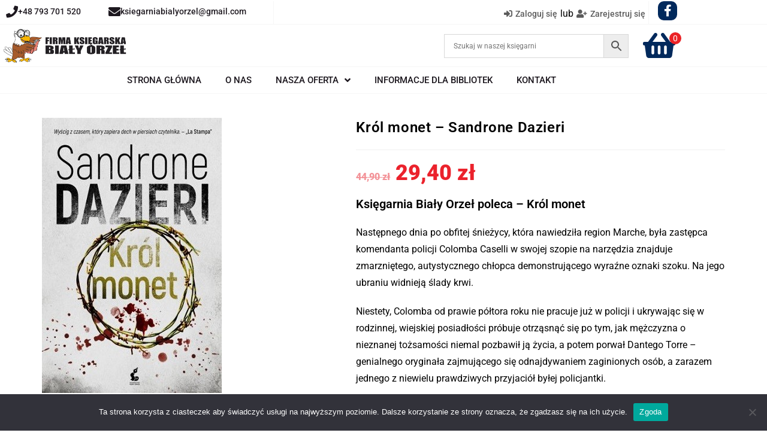

--- FILE ---
content_type: text/html; charset=UTF-8
request_url: https://bialyorzel-online.pl/product/krol-monet/
body_size: 53446
content:
<!DOCTYPE html>
<html class="html" lang="pl-PL">
<head><meta charset="UTF-8"><script>if(navigator.userAgent.match(/MSIE|Internet Explorer/i)||navigator.userAgent.match(/Trident\/7\..*?rv:11/i)){var href=document.location.href;if(!href.match(/[?&]nowprocket/)){if(href.indexOf("?")==-1){if(href.indexOf("#")==-1){document.location.href=href+"?nowprocket=1"}else{document.location.href=href.replace("#","?nowprocket=1#")}}else{if(href.indexOf("#")==-1){document.location.href=href+"&nowprocket=1"}else{document.location.href=href.replace("#","&nowprocket=1#")}}}}</script><script>(()=>{class RocketLazyLoadScripts{constructor(){this.v="2.0.4",this.userEvents=["keydown","keyup","mousedown","mouseup","mousemove","mouseover","mouseout","touchmove","touchstart","touchend","touchcancel","wheel","click","dblclick","input"],this.attributeEvents=["onblur","onclick","oncontextmenu","ondblclick","onfocus","onmousedown","onmouseenter","onmouseleave","onmousemove","onmouseout","onmouseover","onmouseup","onmousewheel","onscroll","onsubmit"]}async t(){this.i(),this.o(),/iP(ad|hone)/.test(navigator.userAgent)&&this.h(),this.u(),this.l(this),this.m(),this.k(this),this.p(this),this._(),await Promise.all([this.R(),this.L()]),this.lastBreath=Date.now(),this.S(this),this.P(),this.D(),this.O(),this.M(),await this.C(this.delayedScripts.normal),await this.C(this.delayedScripts.defer),await this.C(this.delayedScripts.async),await this.T(),await this.F(),await this.j(),await this.A(),window.dispatchEvent(new Event("rocket-allScriptsLoaded")),this.everythingLoaded=!0,this.lastTouchEnd&&await new Promise(t=>setTimeout(t,500-Date.now()+this.lastTouchEnd)),this.I(),this.H(),this.U(),this.W()}i(){this.CSPIssue=sessionStorage.getItem("rocketCSPIssue"),document.addEventListener("securitypolicyviolation",t=>{this.CSPIssue||"script-src-elem"!==t.violatedDirective||"data"!==t.blockedURI||(this.CSPIssue=!0,sessionStorage.setItem("rocketCSPIssue",!0))},{isRocket:!0})}o(){window.addEventListener("pageshow",t=>{this.persisted=t.persisted,this.realWindowLoadedFired=!0},{isRocket:!0}),window.addEventListener("pagehide",()=>{this.onFirstUserAction=null},{isRocket:!0})}h(){let t;function e(e){t=e}window.addEventListener("touchstart",e,{isRocket:!0}),window.addEventListener("touchend",function i(o){o.changedTouches[0]&&t.changedTouches[0]&&Math.abs(o.changedTouches[0].pageX-t.changedTouches[0].pageX)<10&&Math.abs(o.changedTouches[0].pageY-t.changedTouches[0].pageY)<10&&o.timeStamp-t.timeStamp<200&&(window.removeEventListener("touchstart",e,{isRocket:!0}),window.removeEventListener("touchend",i,{isRocket:!0}),"INPUT"===o.target.tagName&&"text"===o.target.type||(o.target.dispatchEvent(new TouchEvent("touchend",{target:o.target,bubbles:!0})),o.target.dispatchEvent(new MouseEvent("mouseover",{target:o.target,bubbles:!0})),o.target.dispatchEvent(new PointerEvent("click",{target:o.target,bubbles:!0,cancelable:!0,detail:1,clientX:o.changedTouches[0].clientX,clientY:o.changedTouches[0].clientY})),event.preventDefault()))},{isRocket:!0})}q(t){this.userActionTriggered||("mousemove"!==t.type||this.firstMousemoveIgnored?"keyup"===t.type||"mouseover"===t.type||"mouseout"===t.type||(this.userActionTriggered=!0,this.onFirstUserAction&&this.onFirstUserAction()):this.firstMousemoveIgnored=!0),"click"===t.type&&t.preventDefault(),t.stopPropagation(),t.stopImmediatePropagation(),"touchstart"===this.lastEvent&&"touchend"===t.type&&(this.lastTouchEnd=Date.now()),"click"===t.type&&(this.lastTouchEnd=0),this.lastEvent=t.type,t.composedPath&&t.composedPath()[0].getRootNode()instanceof ShadowRoot&&(t.rocketTarget=t.composedPath()[0]),this.savedUserEvents.push(t)}u(){this.savedUserEvents=[],this.userEventHandler=this.q.bind(this),this.userEvents.forEach(t=>window.addEventListener(t,this.userEventHandler,{passive:!1,isRocket:!0})),document.addEventListener("visibilitychange",this.userEventHandler,{isRocket:!0})}U(){this.userEvents.forEach(t=>window.removeEventListener(t,this.userEventHandler,{passive:!1,isRocket:!0})),document.removeEventListener("visibilitychange",this.userEventHandler,{isRocket:!0}),this.savedUserEvents.forEach(t=>{(t.rocketTarget||t.target).dispatchEvent(new window[t.constructor.name](t.type,t))})}m(){const t="return false",e=Array.from(this.attributeEvents,t=>"data-rocket-"+t),i="["+this.attributeEvents.join("],[")+"]",o="[data-rocket-"+this.attributeEvents.join("],[data-rocket-")+"]",s=(e,i,o)=>{o&&o!==t&&(e.setAttribute("data-rocket-"+i,o),e["rocket"+i]=new Function("event",o),e.setAttribute(i,t))};new MutationObserver(t=>{for(const n of t)"attributes"===n.type&&(n.attributeName.startsWith("data-rocket-")||this.everythingLoaded?n.attributeName.startsWith("data-rocket-")&&this.everythingLoaded&&this.N(n.target,n.attributeName.substring(12)):s(n.target,n.attributeName,n.target.getAttribute(n.attributeName))),"childList"===n.type&&n.addedNodes.forEach(t=>{if(t.nodeType===Node.ELEMENT_NODE)if(this.everythingLoaded)for(const i of[t,...t.querySelectorAll(o)])for(const t of i.getAttributeNames())e.includes(t)&&this.N(i,t.substring(12));else for(const e of[t,...t.querySelectorAll(i)])for(const t of e.getAttributeNames())this.attributeEvents.includes(t)&&s(e,t,e.getAttribute(t))})}).observe(document,{subtree:!0,childList:!0,attributeFilter:[...this.attributeEvents,...e]})}I(){this.attributeEvents.forEach(t=>{document.querySelectorAll("[data-rocket-"+t+"]").forEach(e=>{this.N(e,t)})})}N(t,e){const i=t.getAttribute("data-rocket-"+e);i&&(t.setAttribute(e,i),t.removeAttribute("data-rocket-"+e))}k(t){Object.defineProperty(HTMLElement.prototype,"onclick",{get(){return this.rocketonclick||null},set(e){this.rocketonclick=e,this.setAttribute(t.everythingLoaded?"onclick":"data-rocket-onclick","this.rocketonclick(event)")}})}S(t){function e(e,i){let o=e[i];e[i]=null,Object.defineProperty(e,i,{get:()=>o,set(s){t.everythingLoaded?o=s:e["rocket"+i]=o=s}})}e(document,"onreadystatechange"),e(window,"onload"),e(window,"onpageshow");try{Object.defineProperty(document,"readyState",{get:()=>t.rocketReadyState,set(e){t.rocketReadyState=e},configurable:!0}),document.readyState="loading"}catch(t){console.log("WPRocket DJE readyState conflict, bypassing")}}l(t){this.originalAddEventListener=EventTarget.prototype.addEventListener,this.originalRemoveEventListener=EventTarget.prototype.removeEventListener,this.savedEventListeners=[],EventTarget.prototype.addEventListener=function(e,i,o){o&&o.isRocket||!t.B(e,this)&&!t.userEvents.includes(e)||t.B(e,this)&&!t.userActionTriggered||e.startsWith("rocket-")||t.everythingLoaded?t.originalAddEventListener.call(this,e,i,o):(t.savedEventListeners.push({target:this,remove:!1,type:e,func:i,options:o}),"mouseenter"!==e&&"mouseleave"!==e||t.originalAddEventListener.call(this,e,t.savedUserEvents.push,o))},EventTarget.prototype.removeEventListener=function(e,i,o){o&&o.isRocket||!t.B(e,this)&&!t.userEvents.includes(e)||t.B(e,this)&&!t.userActionTriggered||e.startsWith("rocket-")||t.everythingLoaded?t.originalRemoveEventListener.call(this,e,i,o):t.savedEventListeners.push({target:this,remove:!0,type:e,func:i,options:o})}}J(t,e){this.savedEventListeners=this.savedEventListeners.filter(i=>{let o=i.type,s=i.target||window;return e!==o||t!==s||(this.B(o,s)&&(i.type="rocket-"+o),this.$(i),!1)})}H(){EventTarget.prototype.addEventListener=this.originalAddEventListener,EventTarget.prototype.removeEventListener=this.originalRemoveEventListener,this.savedEventListeners.forEach(t=>this.$(t))}$(t){t.remove?this.originalRemoveEventListener.call(t.target,t.type,t.func,t.options):this.originalAddEventListener.call(t.target,t.type,t.func,t.options)}p(t){let e;function i(e){return t.everythingLoaded?e:e.split(" ").map(t=>"load"===t||t.startsWith("load.")?"rocket-jquery-load":t).join(" ")}function o(o){function s(e){const s=o.fn[e];o.fn[e]=o.fn.init.prototype[e]=function(){return this[0]===window&&t.userActionTriggered&&("string"==typeof arguments[0]||arguments[0]instanceof String?arguments[0]=i(arguments[0]):"object"==typeof arguments[0]&&Object.keys(arguments[0]).forEach(t=>{const e=arguments[0][t];delete arguments[0][t],arguments[0][i(t)]=e})),s.apply(this,arguments),this}}if(o&&o.fn&&!t.allJQueries.includes(o)){const e={DOMContentLoaded:[],"rocket-DOMContentLoaded":[]};for(const t in e)document.addEventListener(t,()=>{e[t].forEach(t=>t())},{isRocket:!0});o.fn.ready=o.fn.init.prototype.ready=function(i){function s(){parseInt(o.fn.jquery)>2?setTimeout(()=>i.bind(document)(o)):i.bind(document)(o)}return"function"==typeof i&&(t.realDomReadyFired?!t.userActionTriggered||t.fauxDomReadyFired?s():e["rocket-DOMContentLoaded"].push(s):e.DOMContentLoaded.push(s)),o([])},s("on"),s("one"),s("off"),t.allJQueries.push(o)}e=o}t.allJQueries=[],o(window.jQuery),Object.defineProperty(window,"jQuery",{get:()=>e,set(t){o(t)}})}P(){const t=new Map;document.write=document.writeln=function(e){const i=document.currentScript,o=document.createRange(),s=i.parentElement;let n=t.get(i);void 0===n&&(n=i.nextSibling,t.set(i,n));const c=document.createDocumentFragment();o.setStart(c,0),c.appendChild(o.createContextualFragment(e)),s.insertBefore(c,n)}}async R(){return new Promise(t=>{this.userActionTriggered?t():this.onFirstUserAction=t})}async L(){return new Promise(t=>{document.addEventListener("DOMContentLoaded",()=>{this.realDomReadyFired=!0,t()},{isRocket:!0})})}async j(){return this.realWindowLoadedFired?Promise.resolve():new Promise(t=>{window.addEventListener("load",t,{isRocket:!0})})}M(){this.pendingScripts=[];this.scriptsMutationObserver=new MutationObserver(t=>{for(const e of t)e.addedNodes.forEach(t=>{"SCRIPT"!==t.tagName||t.noModule||t.isWPRocket||this.pendingScripts.push({script:t,promise:new Promise(e=>{const i=()=>{const i=this.pendingScripts.findIndex(e=>e.script===t);i>=0&&this.pendingScripts.splice(i,1),e()};t.addEventListener("load",i,{isRocket:!0}),t.addEventListener("error",i,{isRocket:!0}),setTimeout(i,1e3)})})})}),this.scriptsMutationObserver.observe(document,{childList:!0,subtree:!0})}async F(){await this.X(),this.pendingScripts.length?(await this.pendingScripts[0].promise,await this.F()):this.scriptsMutationObserver.disconnect()}D(){this.delayedScripts={normal:[],async:[],defer:[]},document.querySelectorAll("script[type$=rocketlazyloadscript]").forEach(t=>{t.hasAttribute("data-rocket-src")?t.hasAttribute("async")&&!1!==t.async?this.delayedScripts.async.push(t):t.hasAttribute("defer")&&!1!==t.defer||"module"===t.getAttribute("data-rocket-type")?this.delayedScripts.defer.push(t):this.delayedScripts.normal.push(t):this.delayedScripts.normal.push(t)})}async _(){await this.L();let t=[];document.querySelectorAll("script[type$=rocketlazyloadscript][data-rocket-src]").forEach(e=>{let i=e.getAttribute("data-rocket-src");if(i&&!i.startsWith("data:")){i.startsWith("//")&&(i=location.protocol+i);try{const o=new URL(i).origin;o!==location.origin&&t.push({src:o,crossOrigin:e.crossOrigin||"module"===e.getAttribute("data-rocket-type")})}catch(t){}}}),t=[...new Map(t.map(t=>[JSON.stringify(t),t])).values()],this.Y(t,"preconnect")}async G(t){if(await this.K(),!0!==t.noModule||!("noModule"in HTMLScriptElement.prototype))return new Promise(e=>{let i;function o(){(i||t).setAttribute("data-rocket-status","executed"),e()}try{if(navigator.userAgent.includes("Firefox/")||""===navigator.vendor||this.CSPIssue)i=document.createElement("script"),[...t.attributes].forEach(t=>{let e=t.nodeName;"type"!==e&&("data-rocket-type"===e&&(e="type"),"data-rocket-src"===e&&(e="src"),i.setAttribute(e,t.nodeValue))}),t.text&&(i.text=t.text),t.nonce&&(i.nonce=t.nonce),i.hasAttribute("src")?(i.addEventListener("load",o,{isRocket:!0}),i.addEventListener("error",()=>{i.setAttribute("data-rocket-status","failed-network"),e()},{isRocket:!0}),setTimeout(()=>{i.isConnected||e()},1)):(i.text=t.text,o()),i.isWPRocket=!0,t.parentNode.replaceChild(i,t);else{const i=t.getAttribute("data-rocket-type"),s=t.getAttribute("data-rocket-src");i?(t.type=i,t.removeAttribute("data-rocket-type")):t.removeAttribute("type"),t.addEventListener("load",o,{isRocket:!0}),t.addEventListener("error",i=>{this.CSPIssue&&i.target.src.startsWith("data:")?(console.log("WPRocket: CSP fallback activated"),t.removeAttribute("src"),this.G(t).then(e)):(t.setAttribute("data-rocket-status","failed-network"),e())},{isRocket:!0}),s?(t.fetchPriority="high",t.removeAttribute("data-rocket-src"),t.src=s):t.src="data:text/javascript;base64,"+window.btoa(unescape(encodeURIComponent(t.text)))}}catch(i){t.setAttribute("data-rocket-status","failed-transform"),e()}});t.setAttribute("data-rocket-status","skipped")}async C(t){const e=t.shift();return e?(e.isConnected&&await this.G(e),this.C(t)):Promise.resolve()}O(){this.Y([...this.delayedScripts.normal,...this.delayedScripts.defer,...this.delayedScripts.async],"preload")}Y(t,e){this.trash=this.trash||[];let i=!0;var o=document.createDocumentFragment();t.forEach(t=>{const s=t.getAttribute&&t.getAttribute("data-rocket-src")||t.src;if(s&&!s.startsWith("data:")){const n=document.createElement("link");n.href=s,n.rel=e,"preconnect"!==e&&(n.as="script",n.fetchPriority=i?"high":"low"),t.getAttribute&&"module"===t.getAttribute("data-rocket-type")&&(n.crossOrigin=!0),t.crossOrigin&&(n.crossOrigin=t.crossOrigin),t.integrity&&(n.integrity=t.integrity),t.nonce&&(n.nonce=t.nonce),o.appendChild(n),this.trash.push(n),i=!1}}),document.head.appendChild(o)}W(){this.trash.forEach(t=>t.remove())}async T(){try{document.readyState="interactive"}catch(t){}this.fauxDomReadyFired=!0;try{await this.K(),this.J(document,"readystatechange"),document.dispatchEvent(new Event("rocket-readystatechange")),await this.K(),document.rocketonreadystatechange&&document.rocketonreadystatechange(),await this.K(),this.J(document,"DOMContentLoaded"),document.dispatchEvent(new Event("rocket-DOMContentLoaded")),await this.K(),this.J(window,"DOMContentLoaded"),window.dispatchEvent(new Event("rocket-DOMContentLoaded"))}catch(t){console.error(t)}}async A(){try{document.readyState="complete"}catch(t){}try{await this.K(),this.J(document,"readystatechange"),document.dispatchEvent(new Event("rocket-readystatechange")),await this.K(),document.rocketonreadystatechange&&document.rocketonreadystatechange(),await this.K(),this.J(window,"load"),window.dispatchEvent(new Event("rocket-load")),await this.K(),window.rocketonload&&window.rocketonload(),await this.K(),this.allJQueries.forEach(t=>t(window).trigger("rocket-jquery-load")),await this.K(),this.J(window,"pageshow");const t=new Event("rocket-pageshow");t.persisted=this.persisted,window.dispatchEvent(t),await this.K(),window.rocketonpageshow&&window.rocketonpageshow({persisted:this.persisted})}catch(t){console.error(t)}}async K(){Date.now()-this.lastBreath>45&&(await this.X(),this.lastBreath=Date.now())}async X(){return document.hidden?new Promise(t=>setTimeout(t)):new Promise(t=>requestAnimationFrame(t))}B(t,e){return e===document&&"readystatechange"===t||(e===document&&"DOMContentLoaded"===t||(e===window&&"DOMContentLoaded"===t||(e===window&&"load"===t||e===window&&"pageshow"===t)))}static run(){(new RocketLazyLoadScripts).t()}}RocketLazyLoadScripts.run()})();</script>
	
	<link rel="profile" href="https://gmpg.org/xfn/11">

	<meta name='robots' content='index, follow, max-snippet:-1, max-image-preview:large, max-video-preview:-1' />

<!-- Google Tag Manager for WordPress by gtm4wp.com -->
<script data-cfasync="false" data-pagespeed-no-defer>
	var gtm4wp_datalayer_name = "dataLayer";
	var dataLayer = dataLayer || [];
	const gtm4wp_use_sku_instead = 0;
	const gtm4wp_currency = 'PLN';
	const gtm4wp_product_per_impression = 10;
	const gtm4wp_clear_ecommerce = false;
	const gtm4wp_datalayer_max_timeout = 2000;
</script>
<!-- End Google Tag Manager for WordPress by gtm4wp.com --><meta name="viewport" content="width=device-width, initial-scale=1">
	<!-- This site is optimized with the Yoast SEO plugin v26.7 - https://yoast.com/wordpress/plugins/seo/ -->
	<title>Król monet - Sandrone Dazieri 📚 | Książka w Sklepie Biały Orzeł</title>
<link data-wpr-hosted-gf-parameters="family=Roboto%3A100%2C200%2C300%2C400%2C500%2C600%2C700%2C800%2C900%2C100i%2C200i%2C300i%2C400i%2C500i%2C600i%2C700i%2C800i%2C900i&subset=latin-ext&display=swap" href="https://bialyorzel-online.pl/wp-content/cache/fonts/1/google-fonts/css/1/7/a/359390736d62fec7660d5d6b37434.css" rel="stylesheet">
	<meta name="description" content="Król monet - Sandrone Dazieri 📖 w sklepie Biały Orzeł ✅ Szybka dostawa 🚚 Szeroki asortyment ✅ Zapraszamy na zakupy online do Biały Orzeł ✅" />
	<link rel="canonical" href="https://bialyorzel-online.pl/product/krol-monet/" />
	<meta property="og:locale" content="pl_PL" />
	<meta property="og:type" content="article" />
	<meta property="og:title" content="Król monet - Sandrone Dazieri 📚 | Książka w Sklepie Biały Orzeł" />
	<meta property="og:description" content="Król monet - Sandrone Dazieri 📖 w sklepie Biały Orzeł ✅ Szybka dostawa 🚚 Szeroki asortyment ✅ Zapraszamy na zakupy online do Biały Orzeł ✅" />
	<meta property="og:url" content="https://bialyorzel-online.pl/product/krol-monet/" />
	<meta property="og:site_name" content="Księgarnia Biały Orzeł" />
	<meta property="article:publisher" content="https://www.facebook.com/KsiegarniaBialyOrzel" />
	<meta property="article:modified_time" content="2025-11-25T23:26:32+00:00" />
	<meta property="og:image" content="https://bialyorzel-online.pl/wp-content/uploads/2022/11/971969-352x500-1.jpg" />
	<meta property="og:image:width" content="300" />
	<meta property="og:image:height" content="460" />
	<meta property="og:image:type" content="image/jpeg" />
	<meta name="twitter:card" content="summary_large_image" />
	<meta name="twitter:label1" content="Szacowany czas czytania" />
	<meta name="twitter:data1" content="2 minuty" />
	<script type="application/ld+json" class="yoast-schema-graph">{"@context":"https://schema.org","@graph":[{"@type":"WebPage","@id":"https://bialyorzel-online.pl/product/krol-monet/","url":"https://bialyorzel-online.pl/product/krol-monet/","name":"Król monet - Sandrone Dazieri 📚 | Książka w Sklepie Biały Orzeł","isPartOf":{"@id":"https://bialyorzel-online.pl/#website"},"primaryImageOfPage":{"@id":"https://bialyorzel-online.pl/product/krol-monet/#primaryimage"},"image":{"@id":"https://bialyorzel-online.pl/product/krol-monet/#primaryimage"},"thumbnailUrl":"https://bialyorzel-online.pl/wp-content/uploads/2022/11/971969-352x500-1.jpg","datePublished":"2022-11-24T19:15:24+00:00","dateModified":"2025-11-25T23:26:32+00:00","description":"Król monet - Sandrone Dazieri 📖 w sklepie Biały Orzeł ✅ Szybka dostawa 🚚 Szeroki asortyment ✅ Zapraszamy na zakupy online do Biały Orzeł ✅","breadcrumb":{"@id":"https://bialyorzel-online.pl/product/krol-monet/#breadcrumb"},"inLanguage":"pl-PL","potentialAction":[{"@type":"ReadAction","target":["https://bialyorzel-online.pl/product/krol-monet/"]}]},{"@type":"ImageObject","inLanguage":"pl-PL","@id":"https://bialyorzel-online.pl/product/krol-monet/#primaryimage","url":"https://bialyorzel-online.pl/wp-content/uploads/2022/11/971969-352x500-1.jpg","contentUrl":"https://bialyorzel-online.pl/wp-content/uploads/2022/11/971969-352x500-1.jpg","width":300,"height":460,"caption":"Król monet - Sandrone Dazieri. Kryminał. Księgarnia Biały Orzeł"},{"@type":"BreadcrumbList","@id":"https://bialyorzel-online.pl/product/krol-monet/#breadcrumb","itemListElement":[{"@type":"ListItem","position":1,"name":"Strona główna","item":"https://bialyorzel-online.pl/"},{"@type":"ListItem","position":2,"name":"Nasza oferta","item":"https://bialyorzel-online.pl/nasza-oferta-2-2/"},{"@type":"ListItem","position":3,"name":"Król monet &#8211; Sandrone Dazieri"}]},{"@type":"WebSite","@id":"https://bialyorzel-online.pl/#website","url":"https://bialyorzel-online.pl/","name":"Księgarnia Biały Orzeł","description":"Polecamy zakup ciekawych i tanich książek w księgarni Biały Orzeł","publisher":{"@id":"https://bialyorzel-online.pl/#/schema/person/8cfd20335e2aa4849c7ee3a7568d083e"},"potentialAction":[{"@type":"SearchAction","target":{"@type":"EntryPoint","urlTemplate":"https://bialyorzel-online.pl/?s={search_term_string}"},"query-input":{"@type":"PropertyValueSpecification","valueRequired":true,"valueName":"search_term_string"}}],"inLanguage":"pl-PL"},{"@type":["Person","Organization"],"@id":"https://bialyorzel-online.pl/#/schema/person/8cfd20335e2aa4849c7ee3a7568d083e","name":"Podjacki","image":{"@type":"ImageObject","inLanguage":"pl-PL","@id":"https://bialyorzel-online.pl/#/schema/person/image/","url":"https://bialyorzel-online.pl/wp-content/uploads/2023/08/logo12.png","contentUrl":"https://bialyorzel-online.pl/wp-content/uploads/2023/08/logo12.png","width":414,"height":110,"caption":"Podjacki"},"logo":{"@id":"https://bialyorzel-online.pl/#/schema/person/image/"},"sameAs":["https://www.facebook.com/KsiegarniaBialyOrzel"]}]}</script>
	<!-- / Yoast SEO plugin. -->


<link rel='dns-prefetch' href='//cdn.jsdelivr.net' />
<link rel='dns-prefetch' href='//fonts.googleapis.com' />
<link rel='dns-prefetch' href='//geowidget.inpost.pl' />
<link href='https://fonts.gstatic.com' crossorigin rel='preconnect' />
<link rel="alternate" type="application/rss+xml" title="Księgarnia Biały Orzeł &raquo; Kanał z wpisami" href="https://bialyorzel-online.pl/feed/" />
<link rel="alternate" type="application/rss+xml" title="Księgarnia Biały Orzeł &raquo; Kanał z komentarzami" href="https://bialyorzel-online.pl/comments/feed/" />
<link rel="alternate" title="oEmbed (JSON)" type="application/json+oembed" href="https://bialyorzel-online.pl/wp-json/oembed/1.0/embed?url=https%3A%2F%2Fbialyorzel-online.pl%2Fproduct%2Fkrol-monet%2F" />
<link rel="alternate" title="oEmbed (XML)" type="text/xml+oembed" href="https://bialyorzel-online.pl/wp-json/oembed/1.0/embed?url=https%3A%2F%2Fbialyorzel-online.pl%2Fproduct%2Fkrol-monet%2F&#038;format=xml" />
<style id='wp-img-auto-sizes-contain-inline-css'>
img:is([sizes=auto i],[sizes^="auto," i]){contain-intrinsic-size:3000px 1500px}
/*# sourceURL=wp-img-auto-sizes-contain-inline-css */
</style>
<link data-minify="1" rel='stylesheet' id='font-awesome-css' href='https://bialyorzel-online.pl/wp-content/cache/min/1/wp-content/themes/oceanwp/assets/fonts/fontawesome/css/all.min.css?ver=1767778367' media='all' />
<link data-minify="1" rel='stylesheet' id='berocket_products_label_style-css' href='https://bialyorzel-online.pl/wp-content/cache/min/1/wp-content/plugins/advanced-product-labels-for-woocommerce/css/frontend.css?ver=1767778367' media='all' />
<style id='berocket_products_label_style-inline-css'>

        .berocket_better_labels:before,
        .berocket_better_labels:after {
            clear: both;
            content: " ";
            display: block;
        }
        .berocket_better_labels.berocket_better_labels_image {
            position: absolute!important;
            top: 0px!important;
            bottom: 0px!important;
            left: 0px!important;
            right: 0px!important;
            pointer-events: none;
        }
        .berocket_better_labels.berocket_better_labels_image * {
            pointer-events: none;
        }
        .berocket_better_labels.berocket_better_labels_image img,
        .berocket_better_labels.berocket_better_labels_image .fa,
        .berocket_better_labels.berocket_better_labels_image .berocket_color_label,
        .berocket_better_labels.berocket_better_labels_image .berocket_image_background,
        .berocket_better_labels .berocket_better_labels_line .br_alabel,
        .berocket_better_labels .berocket_better_labels_line .br_alabel span {
            pointer-events: all;
        }
        .berocket_better_labels .berocket_color_label,
        .br_alabel .berocket_color_label {
            width: 100%;
            height: 100%;
            display: block;
        }
        .berocket_better_labels .berocket_better_labels_position_left {
            text-align:left;
            float: left;
            clear: left;
        }
        .berocket_better_labels .berocket_better_labels_position_center {
            text-align:center;
        }
        .berocket_better_labels .berocket_better_labels_position_right {
            text-align:right;
            float: right;
            clear: right;
        }
        .berocket_better_labels.berocket_better_labels_label {
            clear: both
        }
        .berocket_better_labels .berocket_better_labels_line {
            line-height: 1px;
        }
        .berocket_better_labels.berocket_better_labels_label .berocket_better_labels_line {
            clear: none;
        }
        .berocket_better_labels .berocket_better_labels_position_left .berocket_better_labels_line {
            clear: left;
        }
        .berocket_better_labels .berocket_better_labels_position_right .berocket_better_labels_line {
            clear: right;
        }
        .berocket_better_labels .berocket_better_labels_line .br_alabel {
            display: inline-block;
            position: relative;
            top: 0!important;
            left: 0!important;
            right: 0!important;
            line-height: 1px;
        }.berocket_better_labels .berocket_better_labels_position {
                display: flex;
                flex-direction: column;
            }
            .berocket_better_labels .berocket_better_labels_position.berocket_better_labels_position_left {
                align-items: start;
            }
            .berocket_better_labels .berocket_better_labels_position.berocket_better_labels_position_right {
                align-items: end;
            }
            .rtl .berocket_better_labels .berocket_better_labels_position.berocket_better_labels_position_left {
                align-items: end;
            }
            .rtl .berocket_better_labels .berocket_better_labels_position.berocket_better_labels_position_right {
                align-items: start;
            }
            .berocket_better_labels .berocket_better_labels_position.berocket_better_labels_position_center {
                align-items: center;
            }
            .berocket_better_labels .berocket_better_labels_position .berocket_better_labels_inline {
                display: flex;
                align-items: start;
            }
/*# sourceURL=berocket_products_label_style-inline-css */
</style>
<link data-minify="1" rel='stylesheet' id='swiper-css' href='https://bialyorzel-online.pl/wp-content/cache/min/1/wp-content/plugins/elementor/assets/lib/swiper/v8/css/swiper.min.css?ver=1767778367' media='all' />
<link rel='stylesheet' id='e-swiper-css' href='https://bialyorzel-online.pl/wp-content/plugins/elementor/assets/css/conditionals/e-swiper.min.css?ver=3.34.0' media='all' />
<link rel='stylesheet' id='elementor-icons-shared-0-css' href='https://bialyorzel-online.pl/wp-content/plugins/elementor/assets/lib/font-awesome/css/fontawesome.min.css?ver=5.15.3' media='all' />
<link data-minify="1" rel='stylesheet' id='elementor-icons-fa-solid-css' href='https://bialyorzel-online.pl/wp-content/cache/min/1/wp-content/plugins/elementor/assets/lib/font-awesome/css/solid.min.css?ver=1767778367' media='all' />
<style id='wp-emoji-styles-inline-css'>

	img.wp-smiley, img.emoji {
		display: inline !important;
		border: none !important;
		box-shadow: none !important;
		height: 1em !important;
		width: 1em !important;
		margin: 0 0.07em !important;
		vertical-align: -0.1em !important;
		background: none !important;
		padding: 0 !important;
	}
/*# sourceURL=wp-emoji-styles-inline-css */
</style>
<link rel='stylesheet' id='wp-block-library-css' href='https://bialyorzel-online.pl/wp-includes/css/dist/block-library/style.min.css?ver=fc8f3f5b3725df8ddee466f0692678d3' media='all' />
<style id='wp-block-library-theme-inline-css'>
.wp-block-audio :where(figcaption){color:#555;font-size:13px;text-align:center}.is-dark-theme .wp-block-audio :where(figcaption){color:#ffffffa6}.wp-block-audio{margin:0 0 1em}.wp-block-code{border:1px solid #ccc;border-radius:4px;font-family:Menlo,Consolas,monaco,monospace;padding:.8em 1em}.wp-block-embed :where(figcaption){color:#555;font-size:13px;text-align:center}.is-dark-theme .wp-block-embed :where(figcaption){color:#ffffffa6}.wp-block-embed{margin:0 0 1em}.blocks-gallery-caption{color:#555;font-size:13px;text-align:center}.is-dark-theme .blocks-gallery-caption{color:#ffffffa6}:root :where(.wp-block-image figcaption){color:#555;font-size:13px;text-align:center}.is-dark-theme :root :where(.wp-block-image figcaption){color:#ffffffa6}.wp-block-image{margin:0 0 1em}.wp-block-pullquote{border-bottom:4px solid;border-top:4px solid;color:currentColor;margin-bottom:1.75em}.wp-block-pullquote :where(cite),.wp-block-pullquote :where(footer),.wp-block-pullquote__citation{color:currentColor;font-size:.8125em;font-style:normal;text-transform:uppercase}.wp-block-quote{border-left:.25em solid;margin:0 0 1.75em;padding-left:1em}.wp-block-quote cite,.wp-block-quote footer{color:currentColor;font-size:.8125em;font-style:normal;position:relative}.wp-block-quote:where(.has-text-align-right){border-left:none;border-right:.25em solid;padding-left:0;padding-right:1em}.wp-block-quote:where(.has-text-align-center){border:none;padding-left:0}.wp-block-quote.is-large,.wp-block-quote.is-style-large,.wp-block-quote:where(.is-style-plain){border:none}.wp-block-search .wp-block-search__label{font-weight:700}.wp-block-search__button{border:1px solid #ccc;padding:.375em .625em}:where(.wp-block-group.has-background){padding:1.25em 2.375em}.wp-block-separator.has-css-opacity{opacity:.4}.wp-block-separator{border:none;border-bottom:2px solid;margin-left:auto;margin-right:auto}.wp-block-separator.has-alpha-channel-opacity{opacity:1}.wp-block-separator:not(.is-style-wide):not(.is-style-dots){width:100px}.wp-block-separator.has-background:not(.is-style-dots){border-bottom:none;height:1px}.wp-block-separator.has-background:not(.is-style-wide):not(.is-style-dots){height:2px}.wp-block-table{margin:0 0 1em}.wp-block-table td,.wp-block-table th{word-break:normal}.wp-block-table :where(figcaption){color:#555;font-size:13px;text-align:center}.is-dark-theme .wp-block-table :where(figcaption){color:#ffffffa6}.wp-block-video :where(figcaption){color:#555;font-size:13px;text-align:center}.is-dark-theme .wp-block-video :where(figcaption){color:#ffffffa6}.wp-block-video{margin:0 0 1em}:root :where(.wp-block-template-part.has-background){margin-bottom:0;margin-top:0;padding:1.25em 2.375em}
/*# sourceURL=/wp-includes/css/dist/block-library/theme.min.css */
</style>
<style id='classic-theme-styles-inline-css'>
/*! This file is auto-generated */
.wp-block-button__link{color:#fff;background-color:#32373c;border-radius:9999px;box-shadow:none;text-decoration:none;padding:calc(.667em + 2px) calc(1.333em + 2px);font-size:1.125em}.wp-block-file__button{background:#32373c;color:#fff;text-decoration:none}
/*# sourceURL=/wp-includes/css/classic-themes.min.css */
</style>
<style id='global-styles-inline-css'>
:root{--wp--preset--aspect-ratio--square: 1;--wp--preset--aspect-ratio--4-3: 4/3;--wp--preset--aspect-ratio--3-4: 3/4;--wp--preset--aspect-ratio--3-2: 3/2;--wp--preset--aspect-ratio--2-3: 2/3;--wp--preset--aspect-ratio--16-9: 16/9;--wp--preset--aspect-ratio--9-16: 9/16;--wp--preset--color--black: #000000;--wp--preset--color--cyan-bluish-gray: #abb8c3;--wp--preset--color--white: #ffffff;--wp--preset--color--pale-pink: #f78da7;--wp--preset--color--vivid-red: #cf2e2e;--wp--preset--color--luminous-vivid-orange: #ff6900;--wp--preset--color--luminous-vivid-amber: #fcb900;--wp--preset--color--light-green-cyan: #7bdcb5;--wp--preset--color--vivid-green-cyan: #00d084;--wp--preset--color--pale-cyan-blue: #8ed1fc;--wp--preset--color--vivid-cyan-blue: #0693e3;--wp--preset--color--vivid-purple: #9b51e0;--wp--preset--gradient--vivid-cyan-blue-to-vivid-purple: linear-gradient(135deg,rgb(6,147,227) 0%,rgb(155,81,224) 100%);--wp--preset--gradient--light-green-cyan-to-vivid-green-cyan: linear-gradient(135deg,rgb(122,220,180) 0%,rgb(0,208,130) 100%);--wp--preset--gradient--luminous-vivid-amber-to-luminous-vivid-orange: linear-gradient(135deg,rgb(252,185,0) 0%,rgb(255,105,0) 100%);--wp--preset--gradient--luminous-vivid-orange-to-vivid-red: linear-gradient(135deg,rgb(255,105,0) 0%,rgb(207,46,46) 100%);--wp--preset--gradient--very-light-gray-to-cyan-bluish-gray: linear-gradient(135deg,rgb(238,238,238) 0%,rgb(169,184,195) 100%);--wp--preset--gradient--cool-to-warm-spectrum: linear-gradient(135deg,rgb(74,234,220) 0%,rgb(151,120,209) 20%,rgb(207,42,186) 40%,rgb(238,44,130) 60%,rgb(251,105,98) 80%,rgb(254,248,76) 100%);--wp--preset--gradient--blush-light-purple: linear-gradient(135deg,rgb(255,206,236) 0%,rgb(152,150,240) 100%);--wp--preset--gradient--blush-bordeaux: linear-gradient(135deg,rgb(254,205,165) 0%,rgb(254,45,45) 50%,rgb(107,0,62) 100%);--wp--preset--gradient--luminous-dusk: linear-gradient(135deg,rgb(255,203,112) 0%,rgb(199,81,192) 50%,rgb(65,88,208) 100%);--wp--preset--gradient--pale-ocean: linear-gradient(135deg,rgb(255,245,203) 0%,rgb(182,227,212) 50%,rgb(51,167,181) 100%);--wp--preset--gradient--electric-grass: linear-gradient(135deg,rgb(202,248,128) 0%,rgb(113,206,126) 100%);--wp--preset--gradient--midnight: linear-gradient(135deg,rgb(2,3,129) 0%,rgb(40,116,252) 100%);--wp--preset--font-size--small: 13px;--wp--preset--font-size--medium: 20px;--wp--preset--font-size--large: 36px;--wp--preset--font-size--x-large: 42px;--wp--preset--spacing--20: 0.44rem;--wp--preset--spacing--30: 0.67rem;--wp--preset--spacing--40: 1rem;--wp--preset--spacing--50: 1.5rem;--wp--preset--spacing--60: 2.25rem;--wp--preset--spacing--70: 3.38rem;--wp--preset--spacing--80: 5.06rem;--wp--preset--shadow--natural: 6px 6px 9px rgba(0, 0, 0, 0.2);--wp--preset--shadow--deep: 12px 12px 50px rgba(0, 0, 0, 0.4);--wp--preset--shadow--sharp: 6px 6px 0px rgba(0, 0, 0, 0.2);--wp--preset--shadow--outlined: 6px 6px 0px -3px rgb(255, 255, 255), 6px 6px rgb(0, 0, 0);--wp--preset--shadow--crisp: 6px 6px 0px rgb(0, 0, 0);}:where(.is-layout-flex){gap: 0.5em;}:where(.is-layout-grid){gap: 0.5em;}body .is-layout-flex{display: flex;}.is-layout-flex{flex-wrap: wrap;align-items: center;}.is-layout-flex > :is(*, div){margin: 0;}body .is-layout-grid{display: grid;}.is-layout-grid > :is(*, div){margin: 0;}:where(.wp-block-columns.is-layout-flex){gap: 2em;}:where(.wp-block-columns.is-layout-grid){gap: 2em;}:where(.wp-block-post-template.is-layout-flex){gap: 1.25em;}:where(.wp-block-post-template.is-layout-grid){gap: 1.25em;}.has-black-color{color: var(--wp--preset--color--black) !important;}.has-cyan-bluish-gray-color{color: var(--wp--preset--color--cyan-bluish-gray) !important;}.has-white-color{color: var(--wp--preset--color--white) !important;}.has-pale-pink-color{color: var(--wp--preset--color--pale-pink) !important;}.has-vivid-red-color{color: var(--wp--preset--color--vivid-red) !important;}.has-luminous-vivid-orange-color{color: var(--wp--preset--color--luminous-vivid-orange) !important;}.has-luminous-vivid-amber-color{color: var(--wp--preset--color--luminous-vivid-amber) !important;}.has-light-green-cyan-color{color: var(--wp--preset--color--light-green-cyan) !important;}.has-vivid-green-cyan-color{color: var(--wp--preset--color--vivid-green-cyan) !important;}.has-pale-cyan-blue-color{color: var(--wp--preset--color--pale-cyan-blue) !important;}.has-vivid-cyan-blue-color{color: var(--wp--preset--color--vivid-cyan-blue) !important;}.has-vivid-purple-color{color: var(--wp--preset--color--vivid-purple) !important;}.has-black-background-color{background-color: var(--wp--preset--color--black) !important;}.has-cyan-bluish-gray-background-color{background-color: var(--wp--preset--color--cyan-bluish-gray) !important;}.has-white-background-color{background-color: var(--wp--preset--color--white) !important;}.has-pale-pink-background-color{background-color: var(--wp--preset--color--pale-pink) !important;}.has-vivid-red-background-color{background-color: var(--wp--preset--color--vivid-red) !important;}.has-luminous-vivid-orange-background-color{background-color: var(--wp--preset--color--luminous-vivid-orange) !important;}.has-luminous-vivid-amber-background-color{background-color: var(--wp--preset--color--luminous-vivid-amber) !important;}.has-light-green-cyan-background-color{background-color: var(--wp--preset--color--light-green-cyan) !important;}.has-vivid-green-cyan-background-color{background-color: var(--wp--preset--color--vivid-green-cyan) !important;}.has-pale-cyan-blue-background-color{background-color: var(--wp--preset--color--pale-cyan-blue) !important;}.has-vivid-cyan-blue-background-color{background-color: var(--wp--preset--color--vivid-cyan-blue) !important;}.has-vivid-purple-background-color{background-color: var(--wp--preset--color--vivid-purple) !important;}.has-black-border-color{border-color: var(--wp--preset--color--black) !important;}.has-cyan-bluish-gray-border-color{border-color: var(--wp--preset--color--cyan-bluish-gray) !important;}.has-white-border-color{border-color: var(--wp--preset--color--white) !important;}.has-pale-pink-border-color{border-color: var(--wp--preset--color--pale-pink) !important;}.has-vivid-red-border-color{border-color: var(--wp--preset--color--vivid-red) !important;}.has-luminous-vivid-orange-border-color{border-color: var(--wp--preset--color--luminous-vivid-orange) !important;}.has-luminous-vivid-amber-border-color{border-color: var(--wp--preset--color--luminous-vivid-amber) !important;}.has-light-green-cyan-border-color{border-color: var(--wp--preset--color--light-green-cyan) !important;}.has-vivid-green-cyan-border-color{border-color: var(--wp--preset--color--vivid-green-cyan) !important;}.has-pale-cyan-blue-border-color{border-color: var(--wp--preset--color--pale-cyan-blue) !important;}.has-vivid-cyan-blue-border-color{border-color: var(--wp--preset--color--vivid-cyan-blue) !important;}.has-vivid-purple-border-color{border-color: var(--wp--preset--color--vivid-purple) !important;}.has-vivid-cyan-blue-to-vivid-purple-gradient-background{background: var(--wp--preset--gradient--vivid-cyan-blue-to-vivid-purple) !important;}.has-light-green-cyan-to-vivid-green-cyan-gradient-background{background: var(--wp--preset--gradient--light-green-cyan-to-vivid-green-cyan) !important;}.has-luminous-vivid-amber-to-luminous-vivid-orange-gradient-background{background: var(--wp--preset--gradient--luminous-vivid-amber-to-luminous-vivid-orange) !important;}.has-luminous-vivid-orange-to-vivid-red-gradient-background{background: var(--wp--preset--gradient--luminous-vivid-orange-to-vivid-red) !important;}.has-very-light-gray-to-cyan-bluish-gray-gradient-background{background: var(--wp--preset--gradient--very-light-gray-to-cyan-bluish-gray) !important;}.has-cool-to-warm-spectrum-gradient-background{background: var(--wp--preset--gradient--cool-to-warm-spectrum) !important;}.has-blush-light-purple-gradient-background{background: var(--wp--preset--gradient--blush-light-purple) !important;}.has-blush-bordeaux-gradient-background{background: var(--wp--preset--gradient--blush-bordeaux) !important;}.has-luminous-dusk-gradient-background{background: var(--wp--preset--gradient--luminous-dusk) !important;}.has-pale-ocean-gradient-background{background: var(--wp--preset--gradient--pale-ocean) !important;}.has-electric-grass-gradient-background{background: var(--wp--preset--gradient--electric-grass) !important;}.has-midnight-gradient-background{background: var(--wp--preset--gradient--midnight) !important;}.has-small-font-size{font-size: var(--wp--preset--font-size--small) !important;}.has-medium-font-size{font-size: var(--wp--preset--font-size--medium) !important;}.has-large-font-size{font-size: var(--wp--preset--font-size--large) !important;}.has-x-large-font-size{font-size: var(--wp--preset--font-size--x-large) !important;}
:where(.wp-block-post-template.is-layout-flex){gap: 1.25em;}:where(.wp-block-post-template.is-layout-grid){gap: 1.25em;}
:where(.wp-block-term-template.is-layout-flex){gap: 1.25em;}:where(.wp-block-term-template.is-layout-grid){gap: 1.25em;}
:where(.wp-block-columns.is-layout-flex){gap: 2em;}:where(.wp-block-columns.is-layout-grid){gap: 2em;}
:root :where(.wp-block-pullquote){font-size: 1.5em;line-height: 1.6;}
/*# sourceURL=global-styles-inline-css */
</style>
<link data-minify="1" rel='stylesheet' id='dashicons-css' href='https://bialyorzel-online.pl/wp-content/cache/min/1/wp-includes/css/dashicons.min.css?ver=1767778367' media='all' />
<link rel='stylesheet' id='admin-bar-css' href='https://bialyorzel-online.pl/wp-includes/css/admin-bar.min.css?ver=fc8f3f5b3725df8ddee466f0692678d3' media='all' />
<style id='admin-bar-inline-css'>

    /* Hide CanvasJS credits for P404 charts specifically */
    #p404RedirectChart .canvasjs-chart-credit {
        display: none !important;
    }
    
    #p404RedirectChart canvas {
        border-radius: 6px;
    }

    .p404-redirect-adminbar-weekly-title {
        font-weight: bold;
        font-size: 14px;
        color: #fff;
        margin-bottom: 6px;
    }

    #wpadminbar #wp-admin-bar-p404_free_top_button .ab-icon:before {
        content: "\f103";
        color: #dc3545;
        top: 3px;
    }
    
    #wp-admin-bar-p404_free_top_button .ab-item {
        min-width: 80px !important;
        padding: 0px !important;
    }
    
    /* Ensure proper positioning and z-index for P404 dropdown */
    .p404-redirect-adminbar-dropdown-wrap { 
        min-width: 0; 
        padding: 0;
        position: static !important;
    }
    
    #wpadminbar #wp-admin-bar-p404_free_top_button_dropdown {
        position: static !important;
    }
    
    #wpadminbar #wp-admin-bar-p404_free_top_button_dropdown .ab-item {
        padding: 0 !important;
        margin: 0 !important;
    }
    
    .p404-redirect-dropdown-container {
        min-width: 340px;
        padding: 18px 18px 12px 18px;
        background: #23282d !important;
        color: #fff;
        border-radius: 12px;
        box-shadow: 0 8px 32px rgba(0,0,0,0.25);
        margin-top: 10px;
        position: relative !important;
        z-index: 999999 !important;
        display: block !important;
        border: 1px solid #444;
    }
    
    /* Ensure P404 dropdown appears on hover */
    #wpadminbar #wp-admin-bar-p404_free_top_button .p404-redirect-dropdown-container { 
        display: none !important;
    }
    
    #wpadminbar #wp-admin-bar-p404_free_top_button:hover .p404-redirect-dropdown-container { 
        display: block !important;
    }
    
    #wpadminbar #wp-admin-bar-p404_free_top_button:hover #wp-admin-bar-p404_free_top_button_dropdown .p404-redirect-dropdown-container {
        display: block !important;
    }
    
    .p404-redirect-card {
        background: #2c3338;
        border-radius: 8px;
        padding: 18px 18px 12px 18px;
        box-shadow: 0 2px 8px rgba(0,0,0,0.07);
        display: flex;
        flex-direction: column;
        align-items: flex-start;
        border: 1px solid #444;
    }
    
    .p404-redirect-btn {
        display: inline-block;
        background: #dc3545;
        color: #fff !important;
        font-weight: bold;
        padding: 5px 22px;
        border-radius: 8px;
        text-decoration: none;
        font-size: 17px;
        transition: background 0.2s, box-shadow 0.2s;
        margin-top: 8px;
        box-shadow: 0 2px 8px rgba(220,53,69,0.15);
        text-align: center;
        line-height: 1.6;
    }
    
    .p404-redirect-btn:hover {
        background: #c82333;
        color: #fff !important;
        box-shadow: 0 4px 16px rgba(220,53,69,0.25);
    }
    
    /* Prevent conflicts with other admin bar dropdowns */
    #wpadminbar .ab-top-menu > li:hover > .ab-item,
    #wpadminbar .ab-top-menu > li.hover > .ab-item {
        z-index: auto;
    }
    
    #wpadminbar #wp-admin-bar-p404_free_top_button:hover > .ab-item {
        z-index: 999998 !important;
    }
    
/*# sourceURL=admin-bar-inline-css */
</style>
<link rel='stylesheet' id='cookie-notice-front-css' href='https://bialyorzel-online.pl/wp-content/plugins/cookie-notice/css/front.min.css?ver=2.5.11' media='all' />
<link rel='stylesheet' id='trwca-style-css' href='https://bialyorzel-online.pl/wp-content/cache/background-css/1/bialyorzel-online.pl/wp-content/plugins/woocommerce-category-accordion/assets/css/trwca-style.min.css?ver=1.0&wpr_t=1769025770' media='all' />
<link data-minify="1" rel='stylesheet' id='icon-font-css' href='https://bialyorzel-online.pl/wp-content/cache/min/1/wp-content/plugins/woocommerce-category-accordion/assets/css/font-awesome.min.css?ver=1767778367' media='all' />
<link rel='stylesheet' id='photoswipe-css' href='https://bialyorzel-online.pl/wp-content/cache/background-css/1/bialyorzel-online.pl/wp-content/plugins/woocommerce/assets/css/photoswipe/photoswipe.min.css?ver=10.4.3&wpr_t=1769025770' media='all' />
<link rel='stylesheet' id='photoswipe-default-skin-css' href='https://bialyorzel-online.pl/wp-content/cache/background-css/1/bialyorzel-online.pl/wp-content/plugins/woocommerce/assets/css/photoswipe/default-skin/default-skin.min.css?ver=10.4.3&wpr_t=1769025770' media='all' />
<style id='woocommerce-inline-inline-css'>
.woocommerce form .form-row .required { visibility: visible; }
/*# sourceURL=woocommerce-inline-inline-css */
</style>
<link rel='stylesheet' id='aws-pro-style-css' href='https://bialyorzel-online.pl/wp-content/cache/background-css/1/bialyorzel-online.pl/wp-content/plugins/advanced-woo-search-pro/assets/css/common.min.css?ver=pro3.16&wpr_t=1769025770' media='all' />
<link data-minify="1" rel='stylesheet' id='WCPAY_EXPRESS_CHECKOUT_ECE-css' href='https://bialyorzel-online.pl/wp-content/cache/min/1/wp-content/plugins/woocommerce-payments/dist/express-checkout.css?ver=1767778367' media='all' />
<link rel='stylesheet' id='oceanwp-style-css' href='https://bialyorzel-online.pl/wp-content/themes/oceanwp/assets/css/style.min.css?ver=1.0' media='all' />
<link data-minify="1" rel='stylesheet' id='child-style-css' href='https://bialyorzel-online.pl/wp-content/cache/min/1/wp-content/themes/oceanwp-child/style.css?ver=1767778367' media='all' />
<link rel='stylesheet' id='oceanwp-woo-mini-cart-css' href='https://bialyorzel-online.pl/wp-content/themes/oceanwp/assets/css/woo/woo-mini-cart.min.css?ver=fc8f3f5b3725df8ddee466f0692678d3' media='all' />
<link data-minify="1" rel='stylesheet' id='simple-line-icons-css' href='https://bialyorzel-online.pl/wp-content/cache/min/1/wp-content/themes/oceanwp/assets/css/third/simple-line-icons.min.css?ver=1767778367' media='all' />

<link data-minify="1" rel='stylesheet' id='jet-woo-builder-css' href='https://bialyorzel-online.pl/wp-content/cache/min/1/wp-content/plugins/jet-woo-builder/assets/css/frontend.css?ver=1767778367' media='all' />
<style id='jet-woo-builder-inline-css'>
@font-face {
				font-family: "WooCommerce";
				font-weight: normal;
				font-style: normal;
				src: url("https://bialyorzel-online.pl/wp-content/plugins/woocommerce/assets/fonts/WooCommerce.eot");
				src: url("https://bialyorzel-online.pl/wp-content/plugins/woocommerce/assets/fonts/WooCommerce.eot?#iefix") format("embedded-opentype"),
					 url("https://bialyorzel-online.pl/wp-content/plugins/woocommerce/assets/fonts/WooCommerce.woff") format("woff"),
					 url("https://bialyorzel-online.pl/wp-content/plugins/woocommerce/assets/fonts/WooCommerce.ttf") format("truetype"),
					 url("https://bialyorzel-online.pl/wp-content/plugins/woocommerce/assets/fonts/WooCommerce.svg#WooCommerce") format("svg");
			}
/*# sourceURL=jet-woo-builder-inline-css */
</style>
<link data-minify="1" rel='stylesheet' id='jet-woo-builder-frontend-font-css' href='https://bialyorzel-online.pl/wp-content/cache/min/1/wp-content/plugins/jet-woo-builder/assets/css/lib/jetwoobuilder-frontend-font/css/jetwoobuilder-frontend-font.css?ver=1767778367' media='all' />
<link data-minify="1" rel='stylesheet' id='jet-woo-builder-oceanwp-css' href='https://bialyorzel-online.pl/wp-content/cache/min/1/wp-content/plugins/jet-woo-builder/includes/compatibility/packages/themes/oceanwp/assets/css/style.css?ver=1767778367' media='all' />
<link rel='stylesheet' id='elementor-frontend-css' href='https://bialyorzel-online.pl/wp-content/plugins/elementor/assets/css/frontend.min.css?ver=3.34.0' media='all' />
<style id='elementor-frontend-inline-css'>
.elementor-kit-62886{--e-global-color-primary:#6EC1E4;--e-global-color-secondary:#54595F;--e-global-color-text:#7A7A7A;--e-global-color-accent:#61CE70;--e-global-typography-primary-font-family:"Roboto";--e-global-typography-primary-font-weight:600;--e-global-typography-secondary-font-family:"Roboto Slab";--e-global-typography-secondary-font-weight:400;--e-global-typography-text-font-family:"Roboto";--e-global-typography-text-font-weight:400;--e-global-typography-accent-font-family:"Roboto";--e-global-typography-accent-font-weight:500;}.elementor-kit-62886 e-page-transition{background-color:#FFBC7D;}.elementor-section.elementor-section-boxed > .elementor-container{max-width:1140px;}.e-con{--container-max-width:1140px;}.elementor-widget:not(:last-child){margin-block-end:20px;}.elementor-element{--widgets-spacing:20px 20px;--widgets-spacing-row:20px;--widgets-spacing-column:20px;}{}h1.entry-title{display:var(--page-title-display);}@media(max-width:1024px){.elementor-section.elementor-section-boxed > .elementor-container{max-width:1024px;}.e-con{--container-max-width:1024px;}}@media(max-width:767px){.elementor-section.elementor-section-boxed > .elementor-container{max-width:767px;}.e-con{--container-max-width:767px;}}
.elementor-171 .elementor-element.elementor-element-5372b782 > .elementor-container > .elementor-column > .elementor-widget-wrap{align-content:center;align-items:center;}.elementor-171 .elementor-element.elementor-element-5372b782 .elementor-repeater-item-3ab29e3.jet-parallax-section__layout .jet-parallax-section__image{background-size:auto;}.elementor-171 .elementor-element.elementor-element-569ebc3c > .elementor-element-populated{margin:0px 0px 0px 0px;--e-column-margin-right:0px;--e-column-margin-left:0px;padding:0px 0px 0px 0px;}.elementor-171 .elementor-element.elementor-element-11ead481 .elementor-repeater-item-3d3eeba.jet-parallax-section__layout .jet-parallax-section__image{background-size:auto;}.elementor-bc-flex-widget .elementor-171 .elementor-element.elementor-element-5a54fa10.elementor-column .elementor-widget-wrap{align-items:center;}.elementor-171 .elementor-element.elementor-element-5a54fa10.elementor-column.elementor-element[data-element_type="column"] > .elementor-widget-wrap.elementor-element-populated{align-content:center;align-items:center;}.elementor-171 .elementor-element.elementor-element-5a54fa10 > .elementor-widget-wrap > .elementor-widget:not(.elementor-widget__width-auto):not(.elementor-widget__width-initial):not(:last-child):not(.elementor-absolute){margin-block-end:: 0px;}.elementor-171 .elementor-element.elementor-element-5a54fa10 > .elementor-element-populated{padding:0px 0px 0px 10px;}.elementor-widget-icon-box.elementor-view-stacked .elementor-icon{background-color:var( --e-global-color-primary );}.elementor-widget-icon-box.elementor-view-framed .elementor-icon, .elementor-widget-icon-box.elementor-view-default .elementor-icon{fill:var( --e-global-color-primary );color:var( --e-global-color-primary );border-color:var( --e-global-color-primary );}.elementor-widget-icon-box .elementor-icon-box-title, .elementor-widget-icon-box .elementor-icon-box-title a{font-family:var( --e-global-typography-primary-font-family ), Sans-serif;font-weight:var( --e-global-typography-primary-font-weight );}.elementor-widget-icon-box .elementor-icon-box-title{color:var( --e-global-color-primary );}.elementor-widget-icon-box:has(:hover) .elementor-icon-box-title,
					 .elementor-widget-icon-box:has(:focus) .elementor-icon-box-title{color:var( --e-global-color-primary );}.elementor-widget-icon-box .elementor-icon-box-description{font-family:var( --e-global-typography-text-font-family ), Sans-serif;font-weight:var( --e-global-typography-text-font-weight );color:var( --e-global-color-text );}.elementor-171 .elementor-element.elementor-element-39a16e53 > .elementor-widget-container{margin:0px 0px -16px 0px;}.elementor-171 .elementor-element.elementor-element-39a16e53 .elementor-icon-box-wrapper{align-items:start;gap:10px;}.elementor-171 .elementor-element.elementor-element-39a16e53.elementor-view-stacked .elementor-icon{background-color:#1d181f;}.elementor-171 .elementor-element.elementor-element-39a16e53.elementor-view-framed .elementor-icon, .elementor-171 .elementor-element.elementor-element-39a16e53.elementor-view-default .elementor-icon{fill:#1d181f;color:#1d181f;border-color:#1d181f;}.elementor-171 .elementor-element.elementor-element-39a16e53 .elementor-icon{font-size:20px;}.elementor-171 .elementor-element.elementor-element-39a16e53 .elementor-icon-box-title, .elementor-171 .elementor-element.elementor-element-39a16e53 .elementor-icon-box-title a{font-family:"Roboto", Sans-serif;font-size:14px;font-weight:500;}.elementor-171 .elementor-element.elementor-element-39a16e53 .elementor-icon-box-title{color:#1d181f;}.elementor-bc-flex-widget .elementor-171 .elementor-element.elementor-element-6b59bc4f.elementor-column .elementor-widget-wrap{align-items:center;}.elementor-171 .elementor-element.elementor-element-6b59bc4f.elementor-column.elementor-element[data-element_type="column"] > .elementor-widget-wrap.elementor-element-populated{align-content:center;align-items:center;}.elementor-171 .elementor-element.elementor-element-6b59bc4f > .elementor-widget-wrap > .elementor-widget:not(.elementor-widget__width-auto):not(.elementor-widget__width-initial):not(:last-child):not(.elementor-absolute){margin-block-end:: 0px;}.elementor-171 .elementor-element.elementor-element-6b59bc4f > .elementor-element-populated{padding:0px 0px 0px 10px;}.elementor-171 .elementor-element.elementor-element-6354e753 > .elementor-widget-container{margin:0px 0px -16px 0px;}.elementor-171 .elementor-element.elementor-element-6354e753 .elementor-icon-box-wrapper{align-items:start;gap:10px;}.elementor-171 .elementor-element.elementor-element-6354e753.elementor-view-stacked .elementor-icon{background-color:#1d181f;}.elementor-171 .elementor-element.elementor-element-6354e753.elementor-view-framed .elementor-icon, .elementor-171 .elementor-element.elementor-element-6354e753.elementor-view-default .elementor-icon{fill:#1d181f;color:#1d181f;border-color:#1d181f;}.elementor-171 .elementor-element.elementor-element-6354e753 .elementor-icon{font-size:20px;}.elementor-171 .elementor-element.elementor-element-6354e753 .elementor-icon-box-title, .elementor-171 .elementor-element.elementor-element-6354e753 .elementor-icon-box-title a{font-family:"Roboto", Sans-serif;font-size:14px;font-weight:500;}.elementor-171 .elementor-element.elementor-element-6354e753 .elementor-icon-box-title{color:#1d181f;}.elementor-171 .elementor-element.elementor-element-6aba1b5c:not(.elementor-motion-effects-element-type-background) > .elementor-widget-wrap, .elementor-171 .elementor-element.elementor-element-6aba1b5c > .elementor-widget-wrap > .elementor-motion-effects-container > .elementor-motion-effects-layer{background-color:#ffffff;}.elementor-bc-flex-widget .elementor-171 .elementor-element.elementor-element-6aba1b5c.elementor-column .elementor-widget-wrap{align-items:center;}.elementor-171 .elementor-element.elementor-element-6aba1b5c.elementor-column.elementor-element[data-element_type="column"] > .elementor-widget-wrap.elementor-element-populated{align-content:center;align-items:center;}.elementor-171 .elementor-element.elementor-element-6aba1b5c > .elementor-widget-wrap > .elementor-widget:not(.elementor-widget__width-auto):not(.elementor-widget__width-initial):not(:last-child):not(.elementor-absolute){margin-block-end:: 0px;}.elementor-171 .elementor-element.elementor-element-6aba1b5c > .elementor-element-populated{border-style:solid;border-width:0px 1px 0px 1px;border-color:#f6f6f6;transition:background 0.3s, border 0.3s, border-radius 0.3s, box-shadow 0.3s;padding:4px 0px 0px 0px;}.elementor-171 .elementor-element.elementor-element-6aba1b5c > .elementor-element-populated > .elementor-background-overlay{transition:background 0.3s, border-radius 0.3s, opacity 0.3s;}.elementor-171 .elementor-element.elementor-element-6aba1b5c{z-index:0;}.elementor-widget-jet-auth-links .jet-auth-links__login .jet-auth-links__item{font-family:var( --e-global-typography-text-font-family ), Sans-serif;font-weight:var( --e-global-typography-text-font-weight );color:var( --e-global-color-accent );}.elementor-widget-jet-auth-links .jet-auth-links__login .jet-auth-links__prefix{font-family:var( --e-global-typography-text-font-family ), Sans-serif;font-weight:var( --e-global-typography-text-font-weight );}.elementor-widget-jet-auth-links .jet-auth-links__logout .jet-auth-links__item{font-family:var( --e-global-typography-text-font-family ), Sans-serif;font-weight:var( --e-global-typography-text-font-weight );color:var( --e-global-color-accent );}.elementor-widget-jet-auth-links .jet-auth-links__logout .jet-auth-links__prefix{font-family:var( --e-global-typography-text-font-family ), Sans-serif;font-weight:var( --e-global-typography-text-font-weight );}.elementor-widget-jet-auth-links .jet-auth-links__register .jet-auth-links__item{font-family:var( --e-global-typography-text-font-family ), Sans-serif;font-weight:var( --e-global-typography-text-font-weight );color:var( --e-global-color-accent );}.elementor-widget-jet-auth-links .jet-auth-links__register .jet-auth-links__prefix{font-family:var( --e-global-typography-text-font-family ), Sans-serif;font-weight:var( --e-global-typography-text-font-weight );}.elementor-widget-jet-auth-links .jet-auth-links__registered .jet-auth-links__item{font-family:var( --e-global-typography-text-font-family ), Sans-serif;font-weight:var( --e-global-typography-text-font-weight );color:var( --e-global-color-accent );}.elementor-widget-jet-auth-links .jet-auth-links__registered .jet-auth-links__prefix{font-family:var( --e-global-typography-text-font-family ), Sans-serif;font-weight:var( --e-global-typography-text-font-weight );}.elementor-171 .elementor-element.elementor-element-71b3ace5 .jet-auth-links{justify-content:flex-end;}.elementor-171 .elementor-element.elementor-element-71b3ace5 .jet-auth-links__login .jet-auth-links__item{font-family:"Roboto", Sans-serif;font-size:14px;font-weight:500;text-transform:none;font-style:normal;text-decoration:none;line-height:1.5em;color:#5b5b5b;}.elementor-171 .elementor-element.elementor-element-71b3ace5 .jet-auth-links__login .jet-auth-links__item:hover{color:#1d181f;}.elementor-171 .elementor-element.elementor-element-71b3ace5 .jet-auth-links__logout .jet-auth-links__item{font-family:"Roboto", Sans-serif;font-size:14px;font-weight:500;text-transform:none;font-style:normal;text-decoration:none;line-height:1.5em;letter-spacing:0px;color:#5b5b5b;}.elementor-171 .elementor-element.elementor-element-71b3ace5 .jet-auth-links__logout .jet-auth-links__item:hover{color:#ffb4b4;}.elementor-171 .elementor-element.elementor-element-71b3ace5 .jet-auth-links__register .jet-auth-links__item{font-family:"Roboto", Sans-serif;font-size:14px;font-weight:500;color:#5B5B5B;}.elementor-171 .elementor-element.elementor-element-71b3ace5 .jet-auth-links__registered .jet-auth-links__item{font-family:"Roboto", Sans-serif;font-weight:400;}.elementor-bc-flex-widget .elementor-171 .elementor-element.elementor-element-780df601.elementor-column .elementor-widget-wrap{align-items:center;}.elementor-171 .elementor-element.elementor-element-780df601.elementor-column.elementor-element[data-element_type="column"] > .elementor-widget-wrap.elementor-element-populated{align-content:center;align-items:center;}.elementor-171 .elementor-element.elementor-element-780df601 > .elementor-widget-wrap > .elementor-widget:not(.elementor-widget__width-auto):not(.elementor-widget__width-initial):not(:last-child):not(.elementor-absolute){margin-block-end:: 0px;}.elementor-171 .elementor-element.elementor-element-780df601 > .elementor-element-populated{padding:0px 0px 0px 10px;}.elementor-171 .elementor-element.elementor-element-2fd04b2d{--grid-template-columns:repeat(0, auto);--icon-size:20px;--grid-column-gap:0px;--grid-row-gap:0px;}.elementor-171 .elementor-element.elementor-element-2fd04b2d .elementor-widget-container{text-align:right;}.elementor-171 .elementor-element.elementor-element-2fd04b2d > .elementor-widget-container{margin:0px 010px 3px 0px;}.elementor-171 .elementor-element.elementor-element-2fd04b2d .elementor-social-icon{background-color:#01295c;--icon-padding:0.3em;border-style:solid;border-width:3px 3px 3px 3px;border-color:#01295c;}.elementor-171 .elementor-element.elementor-element-2fd04b2d .elementor-social-icon i{color:#ffffff;}.elementor-171 .elementor-element.elementor-element-2fd04b2d .elementor-social-icon svg{fill:#ffffff;}.elementor-171 .elementor-element.elementor-element-2fd04b2d .elementor-icon{border-radius:10px 10px 10px 10px;}.elementor-171 .elementor-element.elementor-element-2fd04b2d .elementor-social-icon:hover{background-color:#01295c;}.elementor-171 .elementor-element.elementor-element-2fd04b2d .elementor-social-icon:hover i{color:#ffffff;}.elementor-171 .elementor-element.elementor-element-2fd04b2d .elementor-social-icon:hover svg{fill:#ffffff;}.elementor-171 .elementor-element.elementor-element-11ead481 > .elementor-container{max-width:1280px;}.elementor-171 .elementor-element.elementor-element-11ead481{border-style:solid;border-width:0px 0px 0px 0px;border-color:#f6f6f6;transition:background 0.3s, border 0.3s, border-radius 0.3s, box-shadow 0.3s;margin-top:0px;margin-bottom:0px;padding:2px 0px 0px 0px;}.elementor-171 .elementor-element.elementor-element-11ead481 > .elementor-background-overlay{transition:background 0.3s, border-radius 0.3s, opacity 0.3s;}.elementor-171 .elementor-element.elementor-element-5372b782{border-style:solid;border-width:0px 0px 01px 0px;border-color:#f6f6f6;}.elementor-171 .elementor-element.elementor-element-5372b782, .elementor-171 .elementor-element.elementor-element-5372b782 > .elementor-background-overlay{border-radius:0px 0px 0px 0px;}.elementor-171 .elementor-element.elementor-element-23d255c .elementor-repeater-item-3ab29e3.jet-parallax-section__layout .jet-parallax-section__image{background-size:auto;}.elementor-171 .elementor-element.elementor-element-15d91217 > .elementor-element-populated{margin:0px 0px 0px 0px;--e-column-margin-right:0px;--e-column-margin-left:0px;padding:0px 0px 0px 0px;}.elementor-171 .elementor-element.elementor-element-2f41d123 .elementor-repeater-item-3d3eeba.jet-parallax-section__layout .jet-parallax-section__image{background-size:auto;}.elementor-bc-flex-widget .elementor-171 .elementor-element.elementor-element-2cac9354.elementor-column .elementor-widget-wrap{align-items:center;}.elementor-171 .elementor-element.elementor-element-2cac9354.elementor-column.elementor-element[data-element_type="column"] > .elementor-widget-wrap.elementor-element-populated{align-content:center;align-items:center;}.elementor-171 .elementor-element.elementor-element-2cac9354 > .elementor-widget-wrap > .elementor-widget:not(.elementor-widget__width-auto):not(.elementor-widget__width-initial):not(:last-child):not(.elementor-absolute){margin-block-end:: 0px;}.elementor-widget-jet-logo .jet-logo__text{color:var( --e-global-color-accent );font-family:var( --e-global-typography-primary-font-family ), Sans-serif;font-weight:var( --e-global-typography-primary-font-weight );}.elementor-171 .elementor-element.elementor-element-5da2351d .jet-logo{justify-content:flex-start;}.elementor-bc-flex-widget .elementor-171 .elementor-element.elementor-element-215bfc33.elementor-column .elementor-widget-wrap{align-items:center;}.elementor-171 .elementor-element.elementor-element-215bfc33.elementor-column.elementor-element[data-element_type="column"] > .elementor-widget-wrap.elementor-element-populated{align-content:center;align-items:center;}.elementor-171 .elementor-element.elementor-element-215bfc33 > .elementor-widget-wrap > .elementor-widget:not(.elementor-widget__width-auto):not(.elementor-widget__width-initial):not(:last-child):not(.elementor-absolute){margin-block-end:: 0px;}.elementor-171 .elementor-element.elementor-element-215bfc33 > .elementor-element-populated{margin:0px 0px 0px 0px;--e-column-margin-right:0px;--e-column-margin-left:0px;padding:0px 0px 0px 10px;}.elementor-bc-flex-widget .elementor-171 .elementor-element.elementor-element-6d2b19f6.elementor-column .elementor-widget-wrap{align-items:center;}.elementor-171 .elementor-element.elementor-element-6d2b19f6.elementor-column.elementor-element[data-element_type="column"] > .elementor-widget-wrap.elementor-element-populated{align-content:center;align-items:center;}.elementor-171 .elementor-element.elementor-element-6d2b19f6 > .elementor-widget-wrap > .elementor-widget:not(.elementor-widget__width-auto):not(.elementor-widget__width-initial):not(:last-child):not(.elementor-absolute){margin-block-end:: 0px;}.elementor-bc-flex-widget .elementor-171 .elementor-element.elementor-element-490998c4.elementor-column .elementor-widget-wrap{align-items:center;}.elementor-171 .elementor-element.elementor-element-490998c4.elementor-column.elementor-element[data-element_type="column"] > .elementor-widget-wrap.elementor-element-populated{align-content:center;align-items:center;}.elementor-171 .elementor-element.elementor-element-490998c4 > .elementor-widget-wrap > .elementor-widget:not(.elementor-widget__width-auto):not(.elementor-widget__width-initial):not(:last-child):not(.elementor-absolute){margin-block-end:: 0px;}.elementor-171 .elementor-element.elementor-element-490998c4 > .elementor-element-populated{border-style:solid;border-width:0px 0px 0px 0px;border-color:#f6f6f6;transition:background 0.3s, border 0.3s, border-radius 0.3s, box-shadow 0.3s;margin:0px 0px 0px 0px;--e-column-margin-right:0px;--e-column-margin-left:0px;padding:0px 0px 0px 0px;}.elementor-171 .elementor-element.elementor-element-490998c4 > .elementor-element-populated > .elementor-background-overlay{transition:background 0.3s, border-radius 0.3s, opacity 0.3s;}.elementor-171 .elementor-element.elementor-element-75fd4ce8 > .elementor-widget-container{background-color:#ffffff;border-style:solid;border-width:0px 0px 0px 0px;border-color:#f6f6f6;}.elementor-171 .elementor-element.elementor-element-75fd4ce8{z-index:1;}.elementor-171 .elementor-element.elementor-element-75fd4ce8 .elementor-jet-blocks-cart{justify-content:flex-end;}.elementor-171 .elementor-element.elementor-element-75fd4ce8 .jet-blocks-cart__icon{color:#01295c;font-size:48px;margin-right:5px;}.elementor-171 .elementor-element.elementor-element-75fd4ce8 .jet-blocks-cart__count{background-color:#eb2226;color:#ffffff;font-size:14px;width:20px;height:20px;line-height:20px;margin:-25px 0px 0px -15px;border-radius:50px 50px 50px 50px;}.elementor-171 .elementor-element.elementor-element-75fd4ce8 .jet-blocks-cart__heading-link:hover .jet-blocks-cart__icon{color:#01295c;}.elementor-171 .elementor-element.elementor-element-75fd4ce8 .jet-blocks-cart__heading-link:hover .jet-blocks-cart__count{background-color:#949494;}.elementor-171 .elementor-element.elementor-element-75fd4ce8 .jet-blocks-cart__heading-link{padding:0px 0px 0px 0px;}.elementor-171 .elementor-element.elementor-element-75fd4ce8 .jet-blocks-cart__list{width:350px;background-color:#ffffff;padding:20px 20px 20px 20px;border-radius:0px 0px 0px 0px;box-shadow:0px 0px 10px 0px rgba(0,0,0,0.05);right:0px;left:auto;}.elementor-171 .elementor-element.elementor-element-75fd4ce8 .widget_shopping_cart .woocommerce-mini-cart__empty-message{font-family:"Roboto", Sans-serif;font-size:14px;font-weight:400;text-transform:none;font-style:normal;text-decoration:none;line-height:1.5em;letter-spacing:0px;margin:0px 0px 0px 0px;padding:0px 0px 0px 0px;text-align:center;}.elementor-171 .elementor-element.elementor-element-75fd4ce8 .widget_shopping_cart .woocommerce-mini-cart{max-height:250px;margin:0px 0px 0px 0px;padding:0px 0px 15px 0px;border-style:solid;border-width:0px 0px 1px 0px;border-color:#e6ebf4;}.elementor-171 .elementor-element.elementor-element-75fd4ce8 .widget_shopping_cart .woocommerce-mini-cart-item{margin:25px 0px 0px 0px;padding:0px 0px 0px 0px;}.elementor-171 .elementor-element.elementor-element-75fd4ce8 .widget_shopping_cart .woocommerce-mini-cart-item img{width:80px;max-width:80px;}.elementor-171 .elementor-element.elementor-element-75fd4ce8 .widget_shopping_cart .woocommerce-mini-cart-item a:not(.remove){font-family:"Roboto", Sans-serif;font-size:16px;font-weight:500;text-transform:none;font-style:normal;text-decoration:none;color:#1e1d24;}.elementor-171 .elementor-element.elementor-element-75fd4ce8 .widget_shopping_cart .woocommerce-mini-cart-item a:not(.remove):hover{color:#316e73;}.elementor-171 .elementor-element.elementor-element-75fd4ce8 .widget_shopping_cart .woocommerce-mini-cart-item .remove{color:#1e1d24 !important;}.elementor-171 .elementor-element.elementor-element-75fd4ce8 .widget_shopping_cart .woocommerce-mini-cart-item .remove:hover{color:#ff6d6d !important;}.elementor-171 .elementor-element.elementor-element-75fd4ce8 .widget_shopping_cart .woocommerce-mini-cart-item .quantity{font-family:"Roboto", Sans-serif;font-size:16px;font-weight:300;text-transform:none;font-style:normal;text-decoration:none;line-height:1.5em;letter-spacing:0px;color:#666666;}.elementor-171 .elementor-element.elementor-element-75fd4ce8 .widget_shopping_cart .woocommerce-mini-cart-item .amount{font-family:"Roboto", Sans-serif;font-size:16px;font-weight:700;text-transform:none;font-style:normal;text-decoration:none;line-height:1.45em;color:#000000;}.elementor-171 .elementor-element.elementor-element-75fd4ce8 .widget_shopping_cart .woocommerce-mini-cart__total{margin:5px 0px 25px 0px;text-align:left;}.elementor-171 .elementor-element.elementor-element-75fd4ce8 .widget_shopping_cart .woocommerce-mini-cart__total strong{font-family:"Roboto", Sans-serif;font-size:16px;font-weight:600;text-transform:none;font-style:normal;text-decoration:none;line-height:1.45em;color:#000000;}.elementor-171 .elementor-element.elementor-element-75fd4ce8 .widget_shopping_cart .woocommerce-mini-cart__total .amount{font-family:"Roboto", Sans-serif;font-size:16px;font-weight:700;text-transform:none;font-style:normal;text-decoration:none;line-height:1.45em;color:#d15959;}.elementor-171 .elementor-element.elementor-element-75fd4ce8  .widget_shopping_cart .woocommerce-mini-cart__buttons.buttons .button.wc-forward:not(.checkout){font-family:"Roboto", Sans-serif;font-size:12px;font-weight:600;text-transform:uppercase;font-style:normal;text-decoration:none;}.elementor-171 .elementor-element.elementor-element-75fd4ce8 .widget_shopping_cart .woocommerce-mini-cart__buttons.buttons .button.wc-forward:not(.checkout){background-color:#000000;color:#ffffff;padding:14px 0px 14px 0px;}.elementor-171 .elementor-element.elementor-element-75fd4ce8 .widget_shopping_cart .woocommerce-mini-cart__buttons.buttons .button.wc-forward:not(.checkout):hover{background-color:#316e73;}.elementor-171 .elementor-element.elementor-element-75fd4ce8  .widget_shopping_cart .woocommerce-mini-cart__buttons.buttons .button.checkout.wc-forward{font-family:"Roboto", Sans-serif;font-size:12px;}.elementor-171 .elementor-element.elementor-element-75fd4ce8 .widget_shopping_cart .woocommerce-mini-cart__buttons.buttons .button.checkout.wc-forward{background-color:#000000;padding:14px 0px 14px 0px;}.elementor-171 .elementor-element.elementor-element-75fd4ce8 .widget_shopping_cart .woocommerce-mini-cart__buttons.buttons .button.checkout.wc-forward:hover{background-color:#316e73;}.elementor-171 .elementor-element.elementor-element-2f41d123 > .elementor-container{max-width:1440px;}.elementor-171 .elementor-element.elementor-element-2f41d123{border-style:solid;border-width:0px 0px 0px 0px;border-color:#f6f6f6;transition:background 0.3s, border 0.3s, border-radius 0.3s, box-shadow 0.3s;margin-top:0px;margin-bottom:0px;padding:2px 0px 0px 0px;}.elementor-171 .elementor-element.elementor-element-2f41d123 > .elementor-background-overlay{transition:background 0.3s, border-radius 0.3s, opacity 0.3s;}.elementor-171 .elementor-element.elementor-element-23d255c{border-style:none;padding:5px 0px 5px 0px;}.elementor-171 .elementor-element.elementor-element-23d255c, .elementor-171 .elementor-element.elementor-element-23d255c > .elementor-background-overlay{border-radius:0px 0px 0px 0px;}.elementor-171 .elementor-element.elementor-element-38abe14b .elementor-repeater-item-3fa2450.jet-parallax-section__layout .jet-parallax-section__image{background-size:auto;}.elementor-bc-flex-widget .elementor-171 .elementor-element.elementor-element-f65e411.elementor-column .elementor-widget-wrap{align-items:center;}.elementor-171 .elementor-element.elementor-element-f65e411.elementor-column.elementor-element[data-element_type="column"] > .elementor-widget-wrap.elementor-element-populated{align-content:center;align-items:center;}.elementor-171 .elementor-element.elementor-element-f65e411 > .elementor-widget-wrap > .elementor-widget:not(.elementor-widget__width-auto):not(.elementor-widget__width-initial):not(:last-child):not(.elementor-absolute){margin-block-end:: 0px;}.elementor-171 .elementor-element.elementor-element-f65e411 > .elementor-element-populated{margin:0px 0px 0px 0px;--e-column-margin-right:0px;--e-column-margin-left:0px;padding:0px 0px 0px 0px;}.elementor-171 .elementor-element.elementor-element-3c4e11c9 .jet-nav--horizontal{justify-content:center;text-align:center;}.elementor-171 .elementor-element.elementor-element-3c4e11c9 .jet-nav--vertical .menu-item-link-top{justify-content:center;text-align:center;}.elementor-171 .elementor-element.elementor-element-3c4e11c9 .jet-nav--vertical-sub-bottom .menu-item-link-sub{justify-content:center;text-align:center;}.elementor-171 .elementor-element.elementor-element-3c4e11c9 .jet-mobile-menu.jet-mobile-menu-trigger-active .menu-item-link{justify-content:center;text-align:center;}.elementor-171 .elementor-element.elementor-element-3c4e11c9 > .elementor-widget-container{margin:0px 0px 0px 0px;padding:0px 0px 0px 0px;}body:not(.rtl) .elementor-171 .elementor-element.elementor-element-3c4e11c9 .jet-nav--horizontal .jet-nav__sub{text-align:left;}body.rtl .elementor-171 .elementor-element.elementor-element-3c4e11c9 .jet-nav--horizontal .jet-nav__sub{text-align:right;}.elementor-171 .elementor-element.elementor-element-3c4e11c9 .menu-item-link-top{color:#1d181f;padding:0px 20px 0px 20px;}.elementor-171 .elementor-element.elementor-element-3c4e11c9 .menu-item-link-top .jet-nav-link-text{font-family:"Roboto", Sans-serif;font-size:15px;font-weight:500;text-transform:uppercase;line-height:1.643em;letter-spacing:0px;}.elementor-171 .elementor-element.elementor-element-3c4e11c9 .menu-item:hover > .menu-item-link-top{color:#eb2226;}.elementor-171 .elementor-element.elementor-element-3c4e11c9 .menu-item.current-menu-item .menu-item-link-top{color:#eb2226;}.elementor-171 .elementor-element.elementor-element-3c4e11c9 .jet-nav__sub{width:100%;background-color:#35455e;box-shadow:0px 0px 10px 0px rgba(0,0,0,0.5);}.elementor-171 .elementor-element.elementor-element-3c4e11c9 .jet-nav--horizontal .jet-nav-depth-0{margin-top:5px;}.elementor-171 .elementor-element.elementor-element-3c4e11c9 .jet-nav--vertical-sub-left-side .jet-nav-depth-0{margin-right:5px;}.elementor-171 .elementor-element.elementor-element-3c4e11c9 .jet-nav--vertical-sub-right-side .jet-nav-depth-0{margin-left:5px;}.elementor-171 .elementor-element.elementor-element-3c4e11c9 .menu-item-link-sub .jet-nav-link-text{font-family:"Roboto", Sans-serif;font-size:14px;font-weight:500;}.elementor-171 .elementor-element.elementor-element-3c4e11c9 .menu-item-link-sub{color:#ffffff;}.elementor-171 .elementor-element.elementor-element-3c4e11c9 .jet-nav__mobile-trigger{width:30px;height:20px;font-size:20px;}.elementor-171 .elementor-element.elementor-element-3c4e11c9 .jet-mobile-menu-active .jet-nav{background-color:#f6f6f6;}.elementor-171 .elementor-element.elementor-element-3c4e11c9 .jet-mobile-menu-active.jet-mobile-menu-active .jet-nav{box-shadow:0px 0px 21px 0px rgba(0,0,0,0.5);}.elementor-171 .elementor-element.elementor-element-38abe14b{border-style:solid;border-width:1px 0px 1px 0px;border-color:#f6f6f6;padding:10px 0px 10px 0px;}.elementor-theme-builder-content-area{height:400px;}.elementor-location-header:before, .elementor-location-footer:before{content:"";display:table;clear:both;}@media(min-width:768px){.elementor-171 .elementor-element.elementor-element-5a54fa10{width:15%;}.elementor-171 .elementor-element.elementor-element-6b59bc4f{width:25%;}.elementor-171 .elementor-element.elementor-element-6aba1b5c{width:55%;}.elementor-171 .elementor-element.elementor-element-780df601{width:5%;}.elementor-171 .elementor-element.elementor-element-2cac9354{width:19%;}.elementor-171 .elementor-element.elementor-element-215bfc33{width:46%;}.elementor-171 .elementor-element.elementor-element-6d2b19f6{width:27%;}.elementor-171 .elementor-element.elementor-element-490998c4{width:7.753%;}}@media(max-width:1024px) and (min-width:768px){.elementor-171 .elementor-element.elementor-element-5a54fa10{width:20%;}.elementor-171 .elementor-element.elementor-element-6b59bc4f{width:34%;}.elementor-171 .elementor-element.elementor-element-6aba1b5c{width:39%;}.elementor-171 .elementor-element.elementor-element-780df601{width:7%;}.elementor-171 .elementor-element.elementor-element-2cac9354{width:45%;}.elementor-171 .elementor-element.elementor-element-215bfc33{width:2%;}.elementor-171 .elementor-element.elementor-element-6d2b19f6{width:30%;}.elementor-171 .elementor-element.elementor-element-490998c4{width:13%;}.elementor-171 .elementor-element.elementor-element-f65e411{width:100%;}}@media(max-width:1024px){.elementor-171 .elementor-element.elementor-element-569ebc3c.elementor-column{order:2;}.elementor-171 .elementor-element.elementor-element-5a54fa10.elementor-column{order:0;}.elementor-171 .elementor-element.elementor-element-6b59bc4f.elementor-column{order:0;}.elementor-171 .elementor-element.elementor-element-6aba1b5c.elementor-column{order:3;}.elementor-171 .elementor-element.elementor-element-6aba1b5c > .elementor-element-populated{margin:0px 0px 0px 0px;--e-column-margin-right:0px;--e-column-margin-left:0px;}.elementor-171 .elementor-element.elementor-element-780df601.elementor-column{order:0;}.elementor-171 .elementor-element.elementor-element-2fd04b2d .elementor-widget-container{text-align:right;}.elementor-171 .elementor-element.elementor-element-2fd04b2d > .elementor-widget-container{margin:0px 0px 0px 0px;}.elementor-171 .elementor-element.elementor-element-15d91217.elementor-column{order:2;}.elementor-171 .elementor-element.elementor-element-2cac9354.elementor-column{order:0;}.elementor-171 .elementor-element.elementor-element-215bfc33.elementor-column{order:0;}.elementor-171 .elementor-element.elementor-element-490998c4 > .elementor-element-populated{margin:0px 0px 0px 0px;--e-column-margin-right:0px;--e-column-margin-left:0px;padding:0px 0px 0px 0px;}.elementor-171 .elementor-element.elementor-element-75fd4ce8 .elementor-jet-blocks-cart{justify-content:flex-end;}.elementor-171 .elementor-element.elementor-element-75fd4ce8 .jet-blocks-cart__heading-link{padding:0px 7px 0px 0px;}.elementor-171 .elementor-element.elementor-element-f65e411 > .elementor-element-populated{margin:0px 0px 0px 0px;--e-column-margin-right:0px;--e-column-margin-left:0px;padding:0px 0px 0px 0px;}.elementor-171 .elementor-element.elementor-element-3c4e11c9 > .elementor-widget-container{margin:0px 0px 0px 0px;padding:0px 0px 0px 0px;}.elementor-171 .elementor-element.elementor-element-3c4e11c9 .menu-item-link-top{padding:0px 10px 0px 10px;}}@media(max-width:767px){.elementor-171 .elementor-element.elementor-element-5a54fa10{width:45%;}.elementor-171 .elementor-element.elementor-element-5a54fa10 > .elementor-element-populated{padding:0px 0px 0px 0px;}.elementor-171 .elementor-element.elementor-element-39a16e53 .elementor-icon-box-title, .elementor-171 .elementor-element.elementor-element-39a16e53 .elementor-icon-box-title a{font-size:13px;}.elementor-171 .elementor-element.elementor-element-6b59bc4f{width:55%;}.elementor-171 .elementor-element.elementor-element-6b59bc4f > .elementor-element-populated{padding:0px 0px 0px 0px;}.elementor-171 .elementor-element.elementor-element-6354e753 .elementor-icon-box-wrapper{text-align:end;gap:8px;}.elementor-171 .elementor-element.elementor-element-6354e753 .elementor-icon-box-title, .elementor-171 .elementor-element.elementor-element-6354e753 .elementor-icon-box-title a{font-size:13px;}.elementor-171 .elementor-element.elementor-element-6aba1b5c{width:100%;}.elementor-171 .elementor-element.elementor-element-6aba1b5c.elementor-column{order:2;}.elementor-171 .elementor-element.elementor-element-6aba1b5c > .elementor-element-populated{margin:0px 0px 0px 0px;--e-column-margin-right:0px;--e-column-margin-left:0px;padding:0px 0px 0px 0px;}.elementor-171 .elementor-element.elementor-element-71b3ace5 .jet-auth-links__login .jet-auth-links__item{font-size:10px;}.elementor-171 .elementor-element.elementor-element-71b3ace5 .jet-auth-links__logout .jet-auth-links__item{font-size:12px;}.elementor-171 .elementor-element.elementor-element-71b3ace5 .jet-auth-links__register .jet-auth-links__item{font-size:12px;}.elementor-171 .elementor-element.elementor-element-71b3ace5 .jet-auth-links__registered .jet-auth-links__item{font-size:12px;}.elementor-171 .elementor-element.elementor-element-780df601{width:100%;}.elementor-171 .elementor-element.elementor-element-2fd04b2d .elementor-widget-container{text-align:center;}.elementor-171 .elementor-element.elementor-element-5372b782{padding:5px 5px 5px 5px;}.elementor-171 .elementor-element.elementor-element-2cac9354 > .elementor-element-populated{padding:0px 0px 0px 0px;}.elementor-171 .elementor-element.elementor-element-5da2351d > .elementor-widget-container{padding:0px 10px 10px 10px;}.elementor-171 .elementor-element.elementor-element-5da2351d .jet-logo{justify-content:flex-start;}.elementor-171 .elementor-element.elementor-element-215bfc33 > .elementor-element-populated{padding:0px 0px 0px 0px;}.elementor-171 .elementor-element.elementor-element-6d2b19f6{width:77%;}.elementor-171 .elementor-element.elementor-element-490998c4{width:23%;}.elementor-171 .elementor-element.elementor-element-490998c4 > .elementor-element-populated{margin:0px 0px 0px 0px;--e-column-margin-right:0px;--e-column-margin-left:0px;padding:0px 0px 0px 0px;}.elementor-171 .elementor-element.elementor-element-75fd4ce8 .elementor-jet-blocks-cart{justify-content:flex-end;}.elementor-171 .elementor-element.elementor-element-75fd4ce8 .jet-blocks-cart__icon{font-size:32px;margin-right:8px;}.elementor-171 .elementor-element.elementor-element-75fd4ce8 .jet-blocks-cart__count{font-size:12px;width:16px;height:16px;line-height:16px;}.elementor-171 .elementor-element.elementor-element-75fd4ce8 .jet-blocks-cart__list{right:-70px;left:auto;}.elementor-171 .elementor-element.elementor-element-2f41d123{padding:0px 0px 0px 0px;}.elementor-171 .elementor-element.elementor-element-23d255c{padding:10px 10px 10px 10px;}.elementor-171 .elementor-element.elementor-element-f65e411{width:100%;}.elementor-171 .elementor-element.elementor-element-f65e411 > .elementor-element-populated{margin:0px 0px 0px 0px;--e-column-margin-right:0px;--e-column-margin-left:0px;padding:0px 0px 0px 0px;}.elementor-171 .elementor-element.elementor-element-3c4e11c9 .jet-nav--horizontal{justify-content:flex-start;text-align:left;}.elementor-171 .elementor-element.elementor-element-3c4e11c9 .jet-nav--vertical .menu-item-link-top{justify-content:flex-start;text-align:left;}.elementor-171 .elementor-element.elementor-element-3c4e11c9 .jet-nav--vertical-sub-bottom .menu-item-link-sub{justify-content:flex-start;text-align:left;}.elementor-171 .elementor-element.elementor-element-3c4e11c9 .jet-mobile-menu.jet-mobile-menu-trigger-active .menu-item-link{justify-content:flex-start;text-align:left;}.elementor-171 .elementor-element.elementor-element-3c4e11c9 > .elementor-widget-container{margin:0px 0px 0px 0px;padding:0px 0px 0px 0px;}.elementor-171 .elementor-element.elementor-element-3c4e11c9 .menu-item-link-top .jet-nav-link-text{font-size:18px;}.elementor-171 .elementor-element.elementor-element-3c4e11c9 .menu-item-link-top{padding:5px 0px 5px 0px;}.elementor-171 .elementor-element.elementor-element-3c4e11c9 .jet-nav > .jet-nav__item{margin:15px 0px 0px 15px;}.elementor-171 .elementor-element.elementor-element-3c4e11c9 .jet-nav__sub{width:100px;padding:0px 0px 0px 0px;}.elementor-171 .elementor-element.elementor-element-38abe14b{padding:5px 5px 5px 5px;}}
.elementor-177 .elementor-element.elementor-element-104412f .elementor-repeater-item-f0f16c3.jet-parallax-section__layout .jet-parallax-section__image{background-size:auto;}.elementor-widget-divider{--divider-color:var( --e-global-color-secondary );}.elementor-widget-divider .elementor-divider__text{color:var( --e-global-color-secondary );font-family:var( --e-global-typography-secondary-font-family ), Sans-serif;font-weight:var( --e-global-typography-secondary-font-weight );}.elementor-widget-divider.elementor-view-stacked .elementor-icon{background-color:var( --e-global-color-secondary );}.elementor-widget-divider.elementor-view-framed .elementor-icon, .elementor-widget-divider.elementor-view-default .elementor-icon{color:var( --e-global-color-secondary );border-color:var( --e-global-color-secondary );}.elementor-widget-divider.elementor-view-framed .elementor-icon, .elementor-widget-divider.elementor-view-default .elementor-icon svg{fill:var( --e-global-color-secondary );}.elementor-177 .elementor-element.elementor-element-1b3d33d1{--divider-border-style:solid;--divider-color:#d6d6d6;--divider-border-width:1px;}.elementor-177 .elementor-element.elementor-element-1b3d33d1 .elementor-divider-separator{width:100%;}.elementor-177 .elementor-element.elementor-element-1b3d33d1 .elementor-divider{padding-block-start:10px;padding-block-end:10px;}.elementor-177 .elementor-element.elementor-element-104412f{margin-top:15px;margin-bottom:0px;}.elementor-177 .elementor-element.elementor-element-236605f0 .elementor-repeater-item-188d4ff.jet-parallax-section__layout .jet-parallax-section__image{background-size:auto;}.elementor-177 .elementor-element.elementor-element-d8b4784 > .elementor-widget-wrap > .elementor-widget:not(.elementor-widget__width-auto):not(.elementor-widget__width-initial):not(:last-child):not(.elementor-absolute){margin-block-end:: 0px;}.elementor-177 .elementor-element.elementor-element-2256ce3c{--spacer-size:15px;}.elementor-widget-image .widget-image-caption{color:var( --e-global-color-text );font-family:var( --e-global-typography-text-font-family ), Sans-serif;font-weight:var( --e-global-typography-text-font-weight );}.elementor-177 .elementor-element.elementor-element-8fc6509 > .elementor-widget-wrap > .elementor-widget:not(.elementor-widget__width-auto):not(.elementor-widget__width-initial):not(:last-child):not(.elementor-absolute){margin-block-end:: 0px;}.elementor-177 .elementor-element.elementor-element-8fc6509 > .elementor-element-populated{color:#262626;}.elementor-177 .elementor-element.elementor-element-8fc6509 .elementor-element-populated a{color:#262626;}.elementor-177 .elementor-element.elementor-element-8fc6509 .elementor-element-populated a:hover{color:#ff6161;}.elementor-177 .elementor-element.elementor-element-15298617{--spacer-size:16px;}.elementor-widget-heading .elementor-heading-title{font-family:var( --e-global-typography-primary-font-family ), Sans-serif;font-weight:var( --e-global-typography-primary-font-weight );color:var( --e-global-color-primary );}.elementor-177 .elementor-element.elementor-element-67bf82c7 > .elementor-widget-container{padding:0px 0px 10px 0px;}.elementor-177 .elementor-element.elementor-element-67bf82c7{text-align:start;}.elementor-177 .elementor-element.elementor-element-67bf82c7 .elementor-heading-title{font-family:"Roboto", Sans-serif;font-size:18px;font-weight:700;text-transform:none;font-style:normal;text-decoration:none;line-height:1.44em;letter-spacing:0px;color:#262626;}.elementor-widget-text-editor{font-family:var( --e-global-typography-text-font-family ), Sans-serif;font-weight:var( --e-global-typography-text-font-weight );color:var( --e-global-color-text );}.elementor-widget-text-editor.elementor-drop-cap-view-stacked .elementor-drop-cap{background-color:var( --e-global-color-primary );}.elementor-widget-text-editor.elementor-drop-cap-view-framed .elementor-drop-cap, .elementor-widget-text-editor.elementor-drop-cap-view-default .elementor-drop-cap{color:var( --e-global-color-primary );border-color:var( --e-global-color-primary );}.elementor-177 .elementor-element.elementor-element-633f6074 > .elementor-widget-container{margin:0px 0px 0px 0px;padding:0px 0px 0px 0px;}.elementor-177 .elementor-element.elementor-element-633f6074{font-family:"Roboto", Sans-serif;font-size:14px;font-weight:400;text-transform:none;font-style:normal;text-decoration:none;line-height:1.9em;letter-spacing:0px;color:#262626;}.elementor-177 .elementor-element.elementor-element-71379186 > .elementor-widget-wrap > .elementor-widget:not(.elementor-widget__width-auto):not(.elementor-widget__width-initial):not(:last-child):not(.elementor-absolute){margin-block-end:: 0px;}.elementor-177 .elementor-element.elementor-element-71379186 > .elementor-element-populated{color:#262626;}.elementor-177 .elementor-element.elementor-element-71379186 .elementor-element-populated a{color:#262626;}.elementor-177 .elementor-element.elementor-element-71379186 .elementor-element-populated a:hover{color:#ff6161;}.elementor-177 .elementor-element.elementor-element-55e03eaa{--spacer-size:16px;}.elementor-177 .elementor-element.elementor-element-75f9e72a > .elementor-widget-container{padding:0px 0px 10px 0px;}.elementor-177 .elementor-element.elementor-element-75f9e72a{text-align:start;}.elementor-177 .elementor-element.elementor-element-75f9e72a .elementor-heading-title{font-family:"Roboto", Sans-serif;font-size:18px;font-weight:700;text-transform:none;font-style:normal;text-decoration:none;line-height:1.44em;letter-spacing:0px;color:#262626;}.elementor-177 .elementor-element.elementor-element-7ef69190 > .elementor-widget-container{margin:0px 0px 0px 0px;padding:0px 0px 0px 0px;}.elementor-177 .elementor-element.elementor-element-7ef69190{font-family:"Roboto", Sans-serif;font-size:14px;font-weight:400;text-transform:none;font-style:normal;text-decoration:none;line-height:1.9em;letter-spacing:0px;color:#262626;}.elementor-177 .elementor-element.elementor-element-48fda9bc > .elementor-widget-wrap > .elementor-widget:not(.elementor-widget__width-auto):not(.elementor-widget__width-initial):not(:last-child):not(.elementor-absolute){margin-block-end:: 0px;}.elementor-177 .elementor-element.elementor-element-48fda9bc > .elementor-element-populated{color:#262626;}.elementor-177 .elementor-element.elementor-element-48fda9bc .elementor-element-populated a{color:#262626;}.elementor-177 .elementor-element.elementor-element-48fda9bc .elementor-element-populated a:hover{color:#ff6161;}.elementor-177 .elementor-element.elementor-element-160f287{--spacer-size:16px;}.elementor-177 .elementor-element.elementor-element-6f16884a > .elementor-widget-container{padding:0px 0px 10px 0px;}.elementor-177 .elementor-element.elementor-element-6f16884a{text-align:start;}.elementor-177 .elementor-element.elementor-element-6f16884a .elementor-heading-title{font-family:"Roboto", Sans-serif;font-size:18px;font-weight:700;text-transform:none;font-style:normal;text-decoration:none;line-height:1.44em;letter-spacing:0px;color:#262626;}.elementor-177 .elementor-element.elementor-element-20c6f83d > .elementor-widget-container{margin:0px 0px 0px 0px;padding:0px 0px 0px 0px;}.elementor-177 .elementor-element.elementor-element-20c6f83d{font-family:"Roboto", Sans-serif;font-size:14px;font-weight:400;text-transform:none;font-style:normal;text-decoration:none;line-height:1.9em;letter-spacing:0px;color:#262626;}.elementor-177 .elementor-element.elementor-element-4e51633d > .elementor-widget-wrap > .elementor-widget:not(.elementor-widget__width-auto):not(.elementor-widget__width-initial):not(:last-child):not(.elementor-absolute){margin-block-end:: 0px;}.elementor-177 .elementor-element.elementor-element-4e51633d > .elementor-element-populated{color:#262626;}.elementor-177 .elementor-element.elementor-element-4e51633d .elementor-element-populated a{color:#262626;}.elementor-177 .elementor-element.elementor-element-4e51633d .elementor-element-populated a:hover{color:#ff6161;}.elementor-177 .elementor-element.elementor-element-57d5028a{--spacer-size:16px;}.elementor-177 .elementor-element.elementor-element-905abc9 > .elementor-widget-container{padding:0px 0px 10px 0px;}.elementor-177 .elementor-element.elementor-element-905abc9{text-align:start;}.elementor-177 .elementor-element.elementor-element-905abc9 .elementor-heading-title{font-family:"Roboto", Sans-serif;font-size:18px;font-weight:700;text-transform:none;font-style:normal;text-decoration:none;line-height:1.44em;letter-spacing:0px;color:#262626;}.elementor-177 .elementor-element.elementor-element-207575cd > .elementor-widget-container{margin:0px 0px 0px 0px;padding:0px 0px 0px 0px;}.elementor-177 .elementor-element.elementor-element-207575cd{font-family:"Roboto", Sans-serif;font-size:14px;font-weight:400;text-transform:none;font-style:normal;text-decoration:none;line-height:1.9em;letter-spacing:0px;color:#262626;}.elementor-177 .elementor-element.elementor-element-236605f0{padding:0px 0px 0px 0px;}.elementor-177 .elementor-element.elementor-element-d34296f .elementor-repeater-item-f0f16c3.jet-parallax-section__layout .jet-parallax-section__image{background-size:auto;}.elementor-177 .elementor-element.elementor-element-3a0e0e5 > .elementor-widget-wrap > .elementor-widget:not(.elementor-widget__width-auto):not(.elementor-widget__width-initial):not(:last-child):not(.elementor-absolute){margin-block-end:: 0px;}.elementor-177 .elementor-element.elementor-element-21e5c79{--divider-border-style:solid;--divider-color:#d6d6d6;--divider-border-width:1px;}.elementor-177 .elementor-element.elementor-element-21e5c79 .elementor-divider-separator{width:100%;}.elementor-177 .elementor-element.elementor-element-21e5c79 .elementor-divider{padding-block-start:10px;padding-block-end:10px;}.elementor-177 .elementor-element.elementor-element-49906c4e{text-align:start;font-size:15px;}.elementor-theme-builder-content-area{height:400px;}.elementor-location-header:before, .elementor-location-footer:before{content:"";display:table;clear:both;}@media(max-width:1024px){.elementor-177 .elementor-element.elementor-element-d8b4784 > .elementor-element-populated{padding:10px 10px 10px 10px;}.elementor-177 .elementor-element.elementor-element-8fc6509 > .elementor-element-populated{padding:10px 10px 10px 10px;}.elementor-177 .elementor-element.elementor-element-67bf82c7 .elementor-heading-title{font-size:14px;}.elementor-177 .elementor-element.elementor-element-633f6074{font-size:13px;}.elementor-177 .elementor-element.elementor-element-71379186 > .elementor-element-populated{padding:10px 10px 10px 10px;}.elementor-177 .elementor-element.elementor-element-75f9e72a .elementor-heading-title{font-size:14px;}.elementor-177 .elementor-element.elementor-element-7ef69190{font-size:13px;}.elementor-177 .elementor-element.elementor-element-48fda9bc > .elementor-element-populated{padding:10px 10px 10px 10px;}.elementor-177 .elementor-element.elementor-element-6f16884a .elementor-heading-title{font-size:14px;}.elementor-177 .elementor-element.elementor-element-20c6f83d{font-size:13px;}.elementor-177 .elementor-element.elementor-element-4e51633d > .elementor-element-populated{padding:10px 10px 10px 10px;}.elementor-177 .elementor-element.elementor-element-905abc9 .elementor-heading-title{font-size:14px;}.elementor-177 .elementor-element.elementor-element-207575cd{font-size:13px;}.elementor-177 .elementor-element.elementor-element-49906c4e{font-size:13px;}}@media(max-width:767px){.elementor-177 .elementor-element.elementor-element-d8b4784 > .elementor-element-populated{padding:0px 0px 0px 0px;}.elementor-177 .elementor-element.elementor-element-8fc6509{width:50%;}.elementor-177 .elementor-element.elementor-element-8fc6509 > .elementor-element-populated{padding:10px 10px 0px 10px;}.elementor-177 .elementor-element.elementor-element-67bf82c7{text-align:center;}.elementor-177 .elementor-element.elementor-element-67bf82c7 .elementor-heading-title{font-size:14px;}.elementor-177 .elementor-element.elementor-element-633f6074{text-align:center;}.elementor-177 .elementor-element.elementor-element-71379186{width:50%;}.elementor-177 .elementor-element.elementor-element-71379186 > .elementor-element-populated{padding:10px 10px 0px 10px;}.elementor-177 .elementor-element.elementor-element-75f9e72a{text-align:center;}.elementor-177 .elementor-element.elementor-element-75f9e72a .elementor-heading-title{font-size:14px;}.elementor-177 .elementor-element.elementor-element-7ef69190{text-align:center;}.elementor-177 .elementor-element.elementor-element-48fda9bc{width:50%;}.elementor-177 .elementor-element.elementor-element-48fda9bc > .elementor-element-populated{padding:10px 10px 0px 10px;}.elementor-177 .elementor-element.elementor-element-6f16884a{text-align:center;}.elementor-177 .elementor-element.elementor-element-6f16884a .elementor-heading-title{font-size:14px;}.elementor-177 .elementor-element.elementor-element-20c6f83d{text-align:center;}.elementor-177 .elementor-element.elementor-element-4e51633d{width:50%;}.elementor-177 .elementor-element.elementor-element-4e51633d > .elementor-element-populated{padding:10px 10px 0px 10px;}.elementor-177 .elementor-element.elementor-element-905abc9{text-align:center;}.elementor-177 .elementor-element.elementor-element-905abc9 .elementor-heading-title{font-size:14px;}.elementor-177 .elementor-element.elementor-element-207575cd{text-align:center;}.elementor-177 .elementor-element.elementor-element-49906c4e{text-align:center;font-size:11px;}}@media(min-width:768px){.elementor-177 .elementor-element.elementor-element-8fc6509{width:20.855%;}}@media(max-width:1024px) and (min-width:768px){.elementor-177 .elementor-element.elementor-element-8fc6509{width:20%;}}
/*# sourceURL=elementor-frontend-inline-css */
</style>
<link rel='stylesheet' id='widget-icon-box-css' href='https://bialyorzel-online.pl/wp-content/plugins/elementor/assets/css/widget-icon-box.min.css?ver=3.34.0' media='all' />
<link rel='stylesheet' id='e-animation-grow-css' href='https://bialyorzel-online.pl/wp-content/plugins/elementor/assets/lib/animations/styles/e-animation-grow.min.css?ver=3.34.0' media='all' />
<link rel='stylesheet' id='widget-social-icons-css' href='https://bialyorzel-online.pl/wp-content/plugins/elementor/assets/css/widget-social-icons.min.css?ver=3.34.0' media='all' />
<link rel='stylesheet' id='e-apple-webkit-css' href='https://bialyorzel-online.pl/wp-content/plugins/elementor/assets/css/conditionals/apple-webkit.min.css?ver=3.34.0' media='all' />
<link rel='stylesheet' id='widget-divider-css' href='https://bialyorzel-online.pl/wp-content/plugins/elementor/assets/css/widget-divider.min.css?ver=3.34.0' media='all' />
<link rel='stylesheet' id='widget-spacer-css' href='https://bialyorzel-online.pl/wp-content/plugins/elementor/assets/css/widget-spacer.min.css?ver=3.34.0' media='all' />
<link rel='stylesheet' id='widget-image-css' href='https://bialyorzel-online.pl/wp-content/plugins/elementor/assets/css/widget-image.min.css?ver=3.34.0' media='all' />
<link rel='stylesheet' id='widget-heading-css' href='https://bialyorzel-online.pl/wp-content/plugins/elementor/assets/css/widget-heading.min.css?ver=3.34.0' media='all' />
<link data-minify="1" rel='stylesheet' id='jet-blocks-css' href='https://bialyorzel-online.pl/wp-content/cache/min/1/wp-content/uploads/elementor/css/custom-jet-blocks.css?ver=1767778367' media='all' />
<link data-minify="1" rel='stylesheet' id='elementor-icons-css' href='https://bialyorzel-online.pl/wp-content/cache/min/1/wp-content/plugins/elementor/assets/lib/eicons/css/elementor-icons.min.css?ver=1767778367' media='all' />
<link data-minify="1" rel='stylesheet' id='jet-tricks-frontend-css' href='https://bialyorzel-online.pl/wp-content/cache/min/1/wp-content/plugins/jet-tricks/assets/css/jet-tricks-frontend.css?ver=1767778367' media='all' />
<link data-minify="1" rel='stylesheet' id='font-awesome-5-all-css' href='https://bialyorzel-online.pl/wp-content/cache/min/1/wp-content/plugins/elementor/assets/lib/font-awesome/css/all.min.css?ver=1767778367' media='all' />
<link rel='stylesheet' id='font-awesome-4-shim-css' href='https://bialyorzel-online.pl/wp-content/plugins/elementor/assets/lib/font-awesome/css/v4-shims.min.css?ver=3.34.0' media='all' />
<link data-minify="1" rel='stylesheet' id='flexible-shipping-free-shipping-css' href='https://bialyorzel-online.pl/wp-content/cache/min/1/wp-content/plugins/flexible-shipping/assets/dist/css/free-shipping.css?ver=1767778367' media='all' />
<link data-minify="1" rel='stylesheet' id='easypack-front-css' href='https://bialyorzel-online.pl/wp-content/cache/min/1/wp-content/plugins/woocommerce-inpost/resources/assets/css/front.css?ver=1767778367' media='all' />
<link rel='stylesheet' id='easypack-jbox-css-css' href='https://bialyorzel-online.pl/wp-content/plugins/woocommerce-inpost//resources/assets//css/jBox.all.min.css?ver=fc8f3f5b3725df8ddee466f0692678d3' media='all' />
<link data-minify="1" rel='stylesheet' id='geowidget-css-css' href='https://bialyorzel-online.pl/wp-content/cache/min/1/inpost-geowidget.css?ver=1767778367' media='all' />
<link rel='stylesheet' id='oceanwp-woocommerce-css' href='https://bialyorzel-online.pl/wp-content/themes/oceanwp/assets/css/woo/woocommerce.min.css?ver=fc8f3f5b3725df8ddee466f0692678d3' media='all' />
<link data-minify="1" rel='stylesheet' id='oceanwp-woo-star-font-css' href='https://bialyorzel-online.pl/wp-content/cache/min/1/wp-content/themes/oceanwp/assets/css/woo/woo-star-font.min.css?ver=1767778367' media='all' />
<link rel='stylesheet' id='oceanwp-woo-floating-bar-css' href='https://bialyorzel-online.pl/wp-content/themes/oceanwp/assets/css/woo/woo-floating-bar.min.css?ver=fc8f3f5b3725df8ddee466f0692678d3' media='all' />
<link rel='stylesheet' id='jquery-chosen-css' href='https://bialyorzel-online.pl/wp-content/cache/background-css/1/bialyorzel-online.pl/wp-content/plugins/jet-search/assets/lib/chosen/chosen.min.css?ver=1.8.7&wpr_t=1769025770' media='all' />
<link data-minify="1" rel='stylesheet' id='jet-search-css' href='https://bialyorzel-online.pl/wp-content/cache/min/1/wp-content/plugins/jet-search/assets/css/jet-search.css?ver=1767778367' media='all' />
<link data-minify="1" rel='stylesheet' id='woo_discount_pro_style-css' href='https://bialyorzel-online.pl/wp-content/cache/min/1/wp-content/plugins/woo-discount-rules-pro/Assets/Css/awdr_style.css?ver=1767778367' media='all' />
<link data-minify="1" rel='stylesheet' id='oe-widgets-style-css' href='https://bialyorzel-online.pl/wp-content/cache/background-css/1/bialyorzel-online.pl/wp-content/cache/min/1/wp-content/plugins/ocean-extra/assets/css/widgets.css?ver=1767778367&wpr_t=1769025770' media='all' />
<style id='rocket-lazyload-inline-css'>
.rll-youtube-player{position:relative;padding-bottom:56.23%;height:0;overflow:hidden;max-width:100%;}.rll-youtube-player:focus-within{outline: 2px solid currentColor;outline-offset: 5px;}.rll-youtube-player iframe{position:absolute;top:0;left:0;width:100%;height:100%;z-index:100;background:0 0}.rll-youtube-player img{bottom:0;display:block;left:0;margin:auto;max-width:100%;width:100%;position:absolute;right:0;top:0;border:none;height:auto;-webkit-transition:.4s all;-moz-transition:.4s all;transition:.4s all}.rll-youtube-player img:hover{-webkit-filter:brightness(75%)}.rll-youtube-player .play{height:100%;width:100%;left:0;top:0;position:absolute;background:var(--wpr-bg-1e3821cb-a717-411b-ba59-b01a37b0d3d4) no-repeat center;background-color: transparent !important;cursor:pointer;border:none;}.wp-embed-responsive .wp-has-aspect-ratio .rll-youtube-player{position:absolute;padding-bottom:0;width:100%;height:100%;top:0;bottom:0;left:0;right:0}
/*# sourceURL=rocket-lazyload-inline-css */
</style>
<link data-minify="1" rel='stylesheet' id='elementor-gf-local-roboto-css' href='https://bialyorzel-online.pl/wp-content/cache/min/1/wp-content/uploads/elementor/google-fonts/css/roboto.css?ver=1767778367' media='all' />
<link data-minify="1" rel='stylesheet' id='elementor-gf-local-robotoslab-css' href='https://bialyorzel-online.pl/wp-content/cache/min/1/wp-content/uploads/elementor/google-fonts/css/robotoslab.css?ver=1767778367' media='all' />
<link data-minify="1" rel='stylesheet' id='elementor-icons-fa-brands-css' href='https://bialyorzel-online.pl/wp-content/cache/min/1/wp-content/plugins/elementor/assets/lib/font-awesome/css/brands.min.css?ver=1767778367' media='all' />
<script src="https://bialyorzel-online.pl/wp-includes/js/jquery/jquery.min.js?ver=3.7.1" id="jquery-core-js" data-rocket-defer defer></script>
<script src="https://bialyorzel-online.pl/wp-includes/js/jquery/jquery-migrate.min.js?ver=3.4.1" id="jquery-migrate-js" data-rocket-defer defer></script>
<script src="https://bialyorzel-online.pl/wp-includes/js/imagesloaded.min.js?ver=fc8f3f5b3725df8ddee466f0692678d3" id="imagesLoaded-js" data-rocket-defer defer></script>
<script id="cookie-notice-front-js-before">
var cnArgs = {"ajaxUrl":"https:\/\/bialyorzel-online.pl\/wp-admin\/admin-ajax.php","nonce":"4b45f6fb06","hideEffect":"fade","position":"bottom","onScroll":false,"onScrollOffset":100,"onClick":false,"cookieName":"cookie_notice_accepted","cookieTime":2592000,"cookieTimeRejected":2592000,"globalCookie":false,"redirection":false,"cache":true,"revokeCookies":false,"revokeCookiesOpt":"automatic"};

//# sourceURL=cookie-notice-front-js-before
</script>
<script src="https://bialyorzel-online.pl/wp-content/plugins/cookie-notice/js/front.min.js?ver=2.5.11" id="cookie-notice-front-js" data-rocket-defer defer></script>
<script src="https://bialyorzel-online.pl/wp-content/plugins/woocommerce-category-accordion/assets/js/trwca-script.min.js?ver=1.0" id="trwca_script-js" data-rocket-defer defer></script>
<script src="https://bialyorzel-online.pl/wp-content/plugins/woocommerce/assets/js/jquery-blockui/jquery.blockUI.min.js?ver=2.7.0-wc.10.4.3" id="wc-jquery-blockui-js" defer data-wp-strategy="defer"></script>
<script id="wc-add-to-cart-js-extra">
var wc_add_to_cart_params = {"ajax_url":"/wp-admin/admin-ajax.php","wc_ajax_url":"/?wc-ajax=%%endpoint%%","i18n_view_cart":"Zobacz koszyk","cart_url":"https://bialyorzel-online.pl/koszyk/","is_cart":"","cart_redirect_after_add":"no"};
//# sourceURL=wc-add-to-cart-js-extra
</script>
<script src="https://bialyorzel-online.pl/wp-content/plugins/woocommerce/assets/js/frontend/add-to-cart.min.js?ver=10.4.3" id="wc-add-to-cart-js" defer data-wp-strategy="defer"></script>
<script src="https://bialyorzel-online.pl/wp-content/plugins/woocommerce/assets/js/flexslider/jquery.flexslider.min.js?ver=2.7.2-wc.10.4.3" id="wc-flexslider-js" defer data-wp-strategy="defer"></script>
<script src="https://bialyorzel-online.pl/wp-content/plugins/woocommerce/assets/js/photoswipe/photoswipe.min.js?ver=4.1.1-wc.10.4.3" id="wc-photoswipe-js" defer data-wp-strategy="defer"></script>
<script src="https://bialyorzel-online.pl/wp-content/plugins/woocommerce/assets/js/photoswipe/photoswipe-ui-default.min.js?ver=4.1.1-wc.10.4.3" id="wc-photoswipe-ui-default-js" defer data-wp-strategy="defer"></script>
<script id="wc-single-product-js-extra">
var wc_single_product_params = {"i18n_required_rating_text":"Prosz\u0119 wybra\u0107 ocen\u0119","i18n_rating_options":["1 z 5 gwiazdek","2 z 5 gwiazdek","3 z 5 gwiazdek","4 z 5 gwiazdek","5 z 5 gwiazdek"],"i18n_product_gallery_trigger_text":"Wy\u015bwietl pe\u0142noekranow\u0105 galeri\u0119 obrazk\u00f3w","review_rating_required":"yes","flexslider":{"rtl":false,"animation":"slide","smoothHeight":true,"directionNav":false,"controlNav":"thumbnails","slideshow":false,"animationSpeed":500,"animationLoop":false,"allowOneSlide":false},"zoom_enabled":"","zoom_options":[],"photoswipe_enabled":"1","photoswipe_options":{"shareEl":false,"closeOnScroll":false,"history":false,"hideAnimationDuration":0,"showAnimationDuration":0},"flexslider_enabled":"1"};
//# sourceURL=wc-single-product-js-extra
</script>
<script src="https://bialyorzel-online.pl/wp-content/plugins/woocommerce/assets/js/frontend/single-product.min.js?ver=10.4.3" id="wc-single-product-js" defer data-wp-strategy="defer"></script>
<script src="https://bialyorzel-online.pl/wp-content/plugins/woocommerce/assets/js/js-cookie/js.cookie.min.js?ver=2.1.4-wc.10.4.3" id="wc-js-cookie-js" defer data-wp-strategy="defer"></script>
<script id="woocommerce-js-extra">
var woocommerce_params = {"ajax_url":"/wp-admin/admin-ajax.php","wc_ajax_url":"/?wc-ajax=%%endpoint%%","i18n_password_show":"Poka\u017c has\u0142o","i18n_password_hide":"Ukryj has\u0142o"};
//# sourceURL=woocommerce-js-extra
</script>
<script src="https://bialyorzel-online.pl/wp-content/plugins/woocommerce/assets/js/frontend/woocommerce.min.js?ver=10.4.3" id="woocommerce-js" defer data-wp-strategy="defer"></script>
<script id="WCPAY_ASSETS-js-extra">
var wcpayAssets = {"url":"https://bialyorzel-online.pl/wp-content/plugins/woocommerce-payments/dist/"};
//# sourceURL=WCPAY_ASSETS-js-extra
</script>
<script id="wc-cart-fragments-js-extra">
var wc_cart_fragments_params = {"ajax_url":"/wp-admin/admin-ajax.php","wc_ajax_url":"/?wc-ajax=%%endpoint%%","cart_hash_key":"wc_cart_hash_307f4757c0b4d66a3fa9d982d22f533a","fragment_name":"wc_fragments_307f4757c0b4d66a3fa9d982d22f533a","request_timeout":"5000"};
//# sourceURL=wc-cart-fragments-js-extra
</script>
<script src="https://bialyorzel-online.pl/wp-content/plugins/woocommerce/assets/js/frontend/cart-fragments.min.js?ver=10.4.3" id="wc-cart-fragments-js" defer data-wp-strategy="defer"></script>
<script src="https://bialyorzel-online.pl/wp-content/plugins/elementor/assets/lib/font-awesome/js/v4-shims.min.js?ver=3.34.0" id="font-awesome-4-shim-js" data-rocket-defer defer></script>
<script data-minify="1" src="https://bialyorzel-online.pl/wp-content/cache/min/1/wp-content/plugins/woocommerce-inpost/resources/assets/js/front.js?ver=1767778367" id="easypack-front-js-js" data-rocket-defer defer></script>
<script src="https://bialyorzel-online.pl/wp-content/plugins/woocommerce-inpost//resources/assets//js/jBox.all.min.js?ver=fc8f3f5b3725df8ddee466f0692678d3" id="easypack-jquery-modal-js" data-rocket-defer defer></script>
<link rel="https://api.w.org/" href="https://bialyorzel-online.pl/wp-json/" /><link rel="alternate" title="JSON" type="application/json" href="https://bialyorzel-online.pl/wp-json/wp/v2/product/63089" /><style>.product .images {position: relative;}</style><style type="text/css" id="simple-css-output">#hc_extension_bkgnd {display: none!important; }#oceanwp-cart-sidebar-wrap { display:none!important;}.page-numbers a, .page-numbers span:not(.elementor-screen-only), .page-links span { min-width: 28px; line-height: 28px; font-size: 14px; margin: 0 6px 0 0;}.elementor-products-grid nav.woocommerce-pagination { margin-bottom: 20px;}.woocommerce .oceanwp-toolbar { border-bottom: 0px !important;}#main #content-wrap { padding-top: 40px; padding-bottom: 40px;}.isb_style_pop.isb_left { top: 25px; left: 25px;}.sidebar-box { margin-bottom: 0px;}.woocommerce ul.products li.product li.category a {display:none;} .elementor-widget-woocommerce-products.elementor-wc-products ul.products li.product .price ins .amount {font-weight:700;}.woocommerce ul.products li.product li.title a { color:black}.widget-title {background-color: #01295c;padding: 15px 10px 15px 15px; border:none; font-size:16px; font-weight:600; color: #ffffff!important;}.trwca-accordion li.current-cat > a, .trwca-accordion li.current-cat-parent > a { font-weight: 900;}.price, .amount { font-weight: 900; }.aclight .trwca-accordion a { font-weight:500; }.woocommerce ul.products li.product .price, .woocommerce ul.products li.product .price .amount { color: #eb2226; font-weight:700;}.isb_style_pop.isb_right { right:25px!important; }.woocommerce .result-count { font-weight:700;}.product_meta .posted_in { margin:10px 0;}.woocommerce div.product .woocommerce-product-gallery .woocommerce-product-gallery__trigger { display:none;}.woocommerce ul.products li.product .price, .woocommerce ul.products li.product .price .amount { color: #eb2226!important; font-weight: 900;}.woocommerce div.product div.summary .price del { font-size: 16px; font-weight: 500;}.woocommerce .upsells.products { display:none}.woocommerce .related.products { margin-top:30px}@media (min-width: 1200px) { .homepage-banner { min-height: 450px; }}</style>
<!-- Google Tag Manager for WordPress by gtm4wp.com -->
<!-- GTM Container placement set to automatic -->
<script data-cfasync="false" data-pagespeed-no-defer>
	var dataLayer_content = {"pagePostType":"product","pagePostType2":"single-product","pagePostAuthor":"Podjacki","productRatingCounts":[],"productAverageRating":0,"productReviewCount":0,"productType":"simple","productIsVariable":0};
	dataLayer.push( dataLayer_content );
</script>
<script type="rocketlazyloadscript" data-cfasync="false" data-pagespeed-no-defer>
(function(w,d,s,l,i){w[l]=w[l]||[];w[l].push({'gtm.start':
new Date().getTime(),event:'gtm.js'});var f=d.getElementsByTagName(s)[0],
j=d.createElement(s),dl=l!='dataLayer'?'&l='+l:'';j.async=true;j.src=
'//www.googletagmanager.com/gtm.js?id='+i+dl;f.parentNode.insertBefore(j,f);
})(window,document,'script','dataLayer','GTM-5TKPMMW');
</script>
<!-- End Google Tag Manager for WordPress by gtm4wp.com --><style>.woocommerce-product-gallery{ opacity: 1 !important; }</style>	<noscript><style>.woocommerce-product-gallery{ opacity: 1 !important; }</style></noscript>
	<meta name="generator" content="Elementor 3.34.0; features: additional_custom_breakpoints; settings: css_print_method-internal, google_font-enabled, font_display-auto">
			<style>
				.e-con.e-parent:nth-of-type(n+4):not(.e-lazyloaded):not(.e-no-lazyload),
				.e-con.e-parent:nth-of-type(n+4):not(.e-lazyloaded):not(.e-no-lazyload) * {
					background-image: none !important;
				}
				@media screen and (max-height: 1024px) {
					.e-con.e-parent:nth-of-type(n+3):not(.e-lazyloaded):not(.e-no-lazyload),
					.e-con.e-parent:nth-of-type(n+3):not(.e-lazyloaded):not(.e-no-lazyload) * {
						background-image: none !important;
					}
				}
				@media screen and (max-height: 640px) {
					.e-con.e-parent:nth-of-type(n+2):not(.e-lazyloaded):not(.e-no-lazyload),
					.e-con.e-parent:nth-of-type(n+2):not(.e-lazyloaded):not(.e-no-lazyload) * {
						background-image: none !important;
					}
				}
			</style>
			<link rel="icon" href="https://bialyorzel-online.pl/wp-content/uploads/2024/04/logo12fav-100x100.png" sizes="32x32" />
<link rel="icon" href="https://bialyorzel-online.pl/wp-content/uploads/2024/04/logo12fav.png" sizes="192x192" />
<link rel="apple-touch-icon" href="https://bialyorzel-online.pl/wp-content/uploads/2024/04/logo12fav.png" />
<meta name="msapplication-TileImage" content="https://bialyorzel-online.pl/wp-content/uploads/2024/04/logo12fav.png" />
		<style id="wp-custom-css">
			.woocommerce ul.products li.product .woo-entry-image img{width:100%}.isb_special_plain{display:none!important}.woocommerce div.product div.summary .price del{color:#e82732!important}del .amount{color:#e82732!important}.price del{color:transparent!important}.search-results article{position:relative;width:100%;margin-bottom:20px;padding-bottom:20px;border-bottom:0 !important}.cart_totals label{margin-left:5px !important}.woocommerce #order_review table.shop_table label{display:inline-block;margin-left:5px !important}abbr[title]{text-decoration:none}.woocommerce ul.products li.product .button,.woocommerce ul.products li.product .product-inner .added_to_cart{font-size:12px !important;width:170px !important}.woocommerce ul.products li.product li.category{display:none !important}.woocommerce ul.products li.product .woo-entry-inner li.image-wrap{margin-bottom:10px !important;position:relative}.trwca-actheme .trwca-accordion a{text-transform:initial}.woocommerce .oceanwp-toolbar{border-top:1px solid #eaeaea}.woocommerce .oceanwp-toolbar{padding-bottom:45px !important;border-bottom:1px solid #eaeaea !important}.col:after,.clr:after,.group:after,dl:after,.left_float:after,.right_float:after{content:'';display:none;visibility:hidden;/* clear:both;*//* zoom:1;*//* height:0;*/}.widget_shopping_cart .total{background-color:white;border-width:0;border-style:solid;border-color:#e6e6e6;margin-bottom:20px !important}.elementor-171 .elementor-element.elementor-element-75fd4ce8 .widget_shopping_cart .woocommerce-mini-cart__buttons.buttons .button.wc-forward:not(.checkout){background-color:#01295c;color:#ffffff;padding:14px 0 14px 0}.elementor-171 .elementor-element.elementor-element-75fd4ce8 .widget_shopping_cart .woocommerce-mini-cart__buttons.buttons .button.checkout.wc-forward{background-color:#01295c;padding:14px 0 14px 0}.woocommerce-Price-currencySymbol{text-transform:lowercase}.tax-product_cat h1.woocommerce-products-header__title.page-title{margin-bottom:10px}		</style>
		<!-- OceanWP CSS -->
<style type="text/css">
/* Colors */.woocommerce-MyAccount-navigation ul li a:before,.woocommerce-checkout .woocommerce-info a,.woocommerce-checkout #payment ul.payment_methods .wc_payment_method>input[type=radio]:first-child:checked+label:before,.woocommerce-checkout #payment .payment_method_paypal .about_paypal,.woocommerce ul.products li.product li.category a:hover,.woocommerce ul.products li.product .button:hover,.woocommerce ul.products li.product .product-inner .added_to_cart:hover,.product_meta .posted_in a:hover,.product_meta .tagged_as a:hover,.woocommerce div.product .woocommerce-tabs ul.tabs li a:hover,.woocommerce div.product .woocommerce-tabs ul.tabs li.active a,.woocommerce .oceanwp-grid-list a.active,.woocommerce .oceanwp-grid-list a:hover,.woocommerce .oceanwp-off-canvas-filter:hover,.widget_shopping_cart ul.cart_list li .owp-grid-wrap .owp-grid a.remove:hover,.widget_product_categories li a:hover ~ .count,.widget_layered_nav li a:hover ~ .count,.woocommerce ul.products li.product:not(.product-category) .woo-entry-buttons li a:hover,a:hover,a.light:hover,.theme-heading .text::before,.theme-heading .text::after,#top-bar-content >a:hover,#top-bar-social li.oceanwp-email a:hover,#site-navigation-wrap .dropdown-menu >li >a:hover,#site-header.medium-header #medium-searchform button:hover,.oceanwp-mobile-menu-icon a:hover,.blog-entry.post .blog-entry-header .entry-title a:hover,.blog-entry.post .blog-entry-readmore a:hover,.blog-entry.thumbnail-entry .blog-entry-category a,ul.meta li a:hover,.dropcap,.single nav.post-navigation .nav-links .title,body .related-post-title a:hover,body #wp-calendar caption,body .contact-info-widget.default i,body .contact-info-widget.big-icons i,body .custom-links-widget .oceanwp-custom-links li a:hover,body .custom-links-widget .oceanwp-custom-links li a:hover:before,body .posts-thumbnails-widget li a:hover,body .social-widget li.oceanwp-email a:hover,.comment-author .comment-meta .comment-reply-link,#respond #cancel-comment-reply-link:hover,#footer-widgets .footer-box a:hover,#footer-bottom a:hover,#footer-bottom #footer-bottom-menu a:hover,.sidr a:hover,.sidr-class-dropdown-toggle:hover,.sidr-class-menu-item-has-children.active >a,.sidr-class-menu-item-has-children.active >a >.sidr-class-dropdown-toggle,input[type=checkbox]:checked:before{color:#01295c}.woocommerce .oceanwp-grid-list a.active .owp-icon use,.woocommerce .oceanwp-grid-list a:hover .owp-icon use,.single nav.post-navigation .nav-links .title .owp-icon use,.blog-entry.post .blog-entry-readmore a:hover .owp-icon use,body .contact-info-widget.default .owp-icon use,body .contact-info-widget.big-icons .owp-icon use{stroke:#01295c}.woocommerce div.product div.images .open-image,.wcmenucart-details.count,.woocommerce-message a,.woocommerce-error a,.woocommerce-info a,.woocommerce .widget_price_filter .ui-slider .ui-slider-handle,.woocommerce .widget_price_filter .ui-slider .ui-slider-range,.owp-product-nav li a.owp-nav-link:hover,.woocommerce div.product.owp-tabs-layout-vertical .woocommerce-tabs ul.tabs li a:after,.woocommerce .widget_product_categories li.current-cat >a ~ .count,.woocommerce .widget_product_categories li.current-cat >a:before,.woocommerce .widget_layered_nav li.chosen a ~ .count,.woocommerce .widget_layered_nav li.chosen a:before,#owp-checkout-timeline .active .timeline-wrapper,.bag-style:hover .wcmenucart-cart-icon .wcmenucart-count,.show-cart .wcmenucart-cart-icon .wcmenucart-count,.woocommerce ul.products li.product:not(.product-category) .image-wrap .button,input[type="button"],input[type="reset"],input[type="submit"],button[type="submit"],.button,#site-navigation-wrap .dropdown-menu >li.btn >a >span,.thumbnail:hover i,.thumbnail:hover .link-post-svg-icon,.post-quote-content,.omw-modal .omw-close-modal,body .contact-info-widget.big-icons li:hover i,body .contact-info-widget.big-icons li:hover .owp-icon,body div.wpforms-container-full .wpforms-form input[type=submit],body div.wpforms-container-full .wpforms-form button[type=submit],body div.wpforms-container-full .wpforms-form .wpforms-page-button,.woocommerce-cart .wp-element-button,.woocommerce-checkout .wp-element-button,.wp-block-button__link{background-color:#01295c}.current-shop-items-dropdown{border-top-color:#01295c}.woocommerce div.product .woocommerce-tabs ul.tabs li.active a{border-bottom-color:#01295c}.wcmenucart-details.count:before{border-color:#01295c}.woocommerce ul.products li.product .button:hover{border-color:#01295c}.woocommerce ul.products li.product .product-inner .added_to_cart:hover{border-color:#01295c}.woocommerce div.product .woocommerce-tabs ul.tabs li.active a{border-color:#01295c}.woocommerce .oceanwp-grid-list a.active{border-color:#01295c}.woocommerce .oceanwp-grid-list a:hover{border-color:#01295c}.woocommerce .oceanwp-off-canvas-filter:hover{border-color:#01295c}.owp-product-nav li a.owp-nav-link:hover{border-color:#01295c}.widget_shopping_cart_content .buttons .button:first-child:hover{border-color:#01295c}.widget_shopping_cart ul.cart_list li .owp-grid-wrap .owp-grid a.remove:hover{border-color:#01295c}.widget_product_categories li a:hover ~ .count{border-color:#01295c}.woocommerce .widget_product_categories li.current-cat >a ~ .count{border-color:#01295c}.woocommerce .widget_product_categories li.current-cat >a:before{border-color:#01295c}.widget_layered_nav li a:hover ~ .count{border-color:#01295c}.woocommerce .widget_layered_nav li.chosen a ~ .count{border-color:#01295c}.woocommerce .widget_layered_nav li.chosen a:before{border-color:#01295c}#owp-checkout-timeline.arrow .active .timeline-wrapper:before{border-top-color:#01295c;border-bottom-color:#01295c}#owp-checkout-timeline.arrow .active .timeline-wrapper:after{border-left-color:#01295c;border-right-color:#01295c}.bag-style:hover .wcmenucart-cart-icon .wcmenucart-count{border-color:#01295c}.bag-style:hover .wcmenucart-cart-icon .wcmenucart-count:after{border-color:#01295c}.show-cart .wcmenucart-cart-icon .wcmenucart-count{border-color:#01295c}.show-cart .wcmenucart-cart-icon .wcmenucart-count:after{border-color:#01295c}.woocommerce ul.products li.product:not(.product-category) .woo-product-gallery .active a{border-color:#01295c}.woocommerce ul.products li.product:not(.product-category) .woo-product-gallery a:hover{border-color:#01295c}.widget-title{border-color:#01295c}blockquote{border-color:#01295c}.wp-block-quote{border-color:#01295c}#searchform-dropdown{border-color:#01295c}.dropdown-menu .sub-menu{border-color:#01295c}.blog-entry.large-entry .blog-entry-readmore a:hover{border-color:#01295c}.oceanwp-newsletter-form-wrap input[type="email"]:focus{border-color:#01295c}.social-widget li.oceanwp-email a:hover{border-color:#01295c}#respond #cancel-comment-reply-link:hover{border-color:#01295c}body .contact-info-widget.big-icons li:hover i{border-color:#01295c}body .contact-info-widget.big-icons li:hover .owp-icon{border-color:#01295c}#footer-widgets .oceanwp-newsletter-form-wrap input[type="email"]:focus{border-color:#01295c}.woocommerce div.product div.images .open-image:hover,.woocommerce-error a:hover,.woocommerce-info a:hover,.woocommerce-message a:hover,.woocommerce-message a:focus,.woocommerce .button:focus,.woocommerce ul.products li.product:not(.product-category) .image-wrap .button:hover,input[type="button"]:hover,input[type="reset"]:hover,input[type="submit"]:hover,button[type="submit"]:hover,input[type="button"]:focus,input[type="reset"]:focus,input[type="submit"]:focus,button[type="submit"]:focus,.button:hover,.button:focus,#site-navigation-wrap .dropdown-menu >li.btn >a:hover >span,.post-quote-author,.omw-modal .omw-close-modal:hover,body div.wpforms-container-full .wpforms-form input[type=submit]:hover,body div.wpforms-container-full .wpforms-form button[type=submit]:hover,body div.wpforms-container-full .wpforms-form .wpforms-page-button:hover,.woocommerce-cart .wp-element-button:hover,.woocommerce-checkout .wp-element-button:hover,.wp-block-button__link:hover{background-color:#000000}a{color:#001e5b}a .owp-icon use{stroke:#001e5b}a:hover{color:#eb222c}a:hover .owp-icon use{stroke:#eb222c}body .theme-button,body input[type="submit"],body button[type="submit"],body button,body .button,body div.wpforms-container-full .wpforms-form input[type=submit],body div.wpforms-container-full .wpforms-form button[type=submit],body div.wpforms-container-full .wpforms-form .wpforms-page-button,.woocommerce-cart .wp-element-button,.woocommerce-checkout .wp-element-button,.wp-block-button__link{border-color:#ffffff}body .theme-button:hover,body input[type="submit"]:hover,body button[type="submit"]:hover,body button:hover,body .button:hover,body div.wpforms-container-full .wpforms-form input[type=submit]:hover,body div.wpforms-container-full .wpforms-form input[type=submit]:active,body div.wpforms-container-full .wpforms-form button[type=submit]:hover,body div.wpforms-container-full .wpforms-form button[type=submit]:active,body div.wpforms-container-full .wpforms-form .wpforms-page-button:hover,body div.wpforms-container-full .wpforms-form .wpforms-page-button:active,.woocommerce-cart .wp-element-button:hover,.woocommerce-checkout .wp-element-button:hover,.wp-block-button__link:hover{border-color:#ffffff}body{color:#000000}h1,h2,h3,h4,h5,h6,.theme-heading,.widget-title,.oceanwp-widget-recent-posts-title,.comment-reply-title,.entry-title,.sidebar-box .widget-title{color:#000000}/* OceanWP Style Settings CSS */.container{width:1140px}@media only screen and (min-width:960px){.content-area,.content-left-sidebar .content-area{width:80%}}@media only screen and (min-width:960px){.widget-area,.content-left-sidebar .widget-area{width:20%}}.theme-button,input[type="submit"],button[type="submit"],button,.button,body div.wpforms-container-full .wpforms-form input[type=submit],body div.wpforms-container-full .wpforms-form button[type=submit],body div.wpforms-container-full .wpforms-form .wpforms-page-button{border-style:solid}.theme-button,input[type="submit"],button[type="submit"],button,.button,body div.wpforms-container-full .wpforms-form input[type=submit],body div.wpforms-container-full .wpforms-form button[type=submit],body div.wpforms-container-full .wpforms-form .wpforms-page-button{border-width:1px}form input[type="text"],form input[type="password"],form input[type="email"],form input[type="url"],form input[type="date"],form input[type="month"],form input[type="time"],form input[type="datetime"],form input[type="datetime-local"],form input[type="week"],form input[type="number"],form input[type="search"],form input[type="tel"],form input[type="color"],form select,form textarea,.woocommerce .woocommerce-checkout .select2-container--default .select2-selection--single{border-style:solid}body div.wpforms-container-full .wpforms-form input[type=date],body div.wpforms-container-full .wpforms-form input[type=datetime],body div.wpforms-container-full .wpforms-form input[type=datetime-local],body div.wpforms-container-full .wpforms-form input[type=email],body div.wpforms-container-full .wpforms-form input[type=month],body div.wpforms-container-full .wpforms-form input[type=number],body div.wpforms-container-full .wpforms-form input[type=password],body div.wpforms-container-full .wpforms-form input[type=range],body div.wpforms-container-full .wpforms-form input[type=search],body div.wpforms-container-full .wpforms-form input[type=tel],body div.wpforms-container-full .wpforms-form input[type=text],body div.wpforms-container-full .wpforms-form input[type=time],body div.wpforms-container-full .wpforms-form input[type=url],body div.wpforms-container-full .wpforms-form input[type=week],body div.wpforms-container-full .wpforms-form select,body div.wpforms-container-full .wpforms-form textarea{border-style:solid}form input[type="text"],form input[type="password"],form input[type="email"],form input[type="url"],form input[type="date"],form input[type="month"],form input[type="time"],form input[type="datetime"],form input[type="datetime-local"],form input[type="week"],form input[type="number"],form input[type="search"],form input[type="tel"],form input[type="color"],form select,form textarea{border-radius:3px}body div.wpforms-container-full .wpforms-form input[type=date],body div.wpforms-container-full .wpforms-form input[type=datetime],body div.wpforms-container-full .wpforms-form input[type=datetime-local],body div.wpforms-container-full .wpforms-form input[type=email],body div.wpforms-container-full .wpforms-form input[type=month],body div.wpforms-container-full .wpforms-form input[type=number],body div.wpforms-container-full .wpforms-form input[type=password],body div.wpforms-container-full .wpforms-form input[type=range],body div.wpforms-container-full .wpforms-form input[type=search],body div.wpforms-container-full .wpforms-form input[type=tel],body div.wpforms-container-full .wpforms-form input[type=text],body div.wpforms-container-full .wpforms-form input[type=time],body div.wpforms-container-full .wpforms-form input[type=url],body div.wpforms-container-full .wpforms-form input[type=week],body div.wpforms-container-full .wpforms-form select,body div.wpforms-container-full .wpforms-form textarea{border-radius:3px}.page-header,.has-transparent-header .page-header{padding:27px 0 27px 0}/* Header */#site-header.has-header-media .overlay-header-media{background-color:rgba(0,0,0,0.5)}/* Blog CSS */.ocean-single-post-header ul.meta-item li a:hover{color:#333333}/* Sidebar */.widget-title{border-color:#0a0000}/* WooCommerce */.owp-floating-bar form.cart .quantity .minus:hover,.owp-floating-bar form.cart .quantity .plus:hover{color:#ffffff}#owp-checkout-timeline .timeline-step{color:#cccccc}#owp-checkout-timeline .timeline-step{border-color:#cccccc}.woocommerce span.onsale{background-color:#eb222c}.woocommerce .oceanwp-off-canvas-filter:hover{color:#01295c}.woocommerce .oceanwp-off-canvas-filter:hover{border-color:#01295c}.woocommerce .oceanwp-grid-list a:hover{color:#01295c;border-color:#01295c}.woocommerce .oceanwp-grid-list a:hover .owp-icon use{stroke:#01295c}.woocommerce .oceanwp-grid-list a.active{color:#01295c;border-color:#01295c}.woocommerce .oceanwp-grid-list a.active .owp-icon use{stroke:#01295c}.woocommerce ul.products li.product li.category a:hover{color:#01295c}.woocommerce ul.products li.product li.title a:hover{color:#eb222c}.woocommerce ul.products li.product .price,.woocommerce ul.products li.product .price .amount{color:#01295c}.woocommerce ul.products li.product .price del .amount{color:rgba(255,255,255,0)}.woocommerce ul.products li.product .button,.woocommerce ul.products li.product .product-inner .added_to_cart,.woocommerce ul.products li.product:not(.product-category) .image-wrap .button{background-color:#01295c}.woocommerce ul.products li.product .button:hover,.woocommerce ul.products li.product .product-inner .added_to_cart:hover,.woocommerce ul.products li.product:not(.product-category) .image-wrap .button:hover{background-color:#eb222c}.woocommerce ul.products li.product .button,.woocommerce ul.products li.product .product-inner .added_to_cart,.woocommerce ul.products li.product:not(.product-category) .image-wrap .button{color:#ffffff}.woocommerce ul.products li.product .button:hover,.woocommerce ul.products li.product .product-inner .added_to_cart:hover,.woocommerce ul.products li.product:not(.product-category) .image-wrap .button:hover{color:#ffffff}.woocommerce ul.products li.product .button,.woocommerce ul.products li.product .product-inner .added_to_cart{border-style:none}.price,.amount{color:#eb222c}/* Typography */body{font-family:Roboto;font-size:16px;line-height:1.8}h1,h2,h3,h4,h5,h6,.theme-heading,.widget-title,.oceanwp-widget-recent-posts-title,.comment-reply-title,.entry-title,.sidebar-box .widget-title{line-height:1.4}h1{font-size:23px;line-height:1.4}h2{font-size:20px;line-height:1.4}h3{font-size:18px;line-height:1.4}h4{font-size:17px;line-height:1.4}h5{font-size:14px;line-height:1.4}h6{font-size:15px;line-height:1.4}.page-header .page-header-title,.page-header.background-image-page-header .page-header-title{font-size:32px;line-height:1.4}.page-header .page-subheading{font-size:15px;line-height:1.8}.site-breadcrumbs,.site-breadcrumbs a{font-size:13px;line-height:1.4}#top-bar-content,#top-bar-social-alt{font-size:12px;line-height:1.8}#site-logo a.site-logo-text{font-size:24px;line-height:1.8}.dropdown-menu ul li a.menu-link,#site-header.full_screen-header .fs-dropdown-menu ul.sub-menu li a{font-size:12px;line-height:1.2;letter-spacing:.6px}.sidr-class-dropdown-menu li a,a.sidr-class-toggle-sidr-close,#mobile-dropdown ul li a,body #mobile-fullscreen ul li a{font-size:15px;line-height:1.8}.blog-entry.post .blog-entry-header .entry-title a{font-size:24px;line-height:1.4}.ocean-single-post-header .single-post-title{font-size:34px;line-height:1.4;letter-spacing:.6px}.ocean-single-post-header ul.meta-item li,.ocean-single-post-header ul.meta-item li a{font-size:13px;line-height:1.4;letter-spacing:.6px}.ocean-single-post-header .post-author-name,.ocean-single-post-header .post-author-name a{font-size:14px;line-height:1.4;letter-spacing:.6px}.ocean-single-post-header .post-author-description{font-size:12px;line-height:1.4;letter-spacing:.6px}.single-post .entry-title{line-height:1.4;letter-spacing:.6px}.single-post ul.meta li,.single-post ul.meta li a{font-size:14px;line-height:1.4;letter-spacing:.6px}.sidebar-box .widget-title,.sidebar-box.widget_block .wp-block-heading{font-size:13px;line-height:1;letter-spacing:1px}.sidebar-box,.footer-box{font-size:16px;font-weight:400}#footer-widgets .footer-box .widget-title{font-size:13px;line-height:1;letter-spacing:1px}#footer-bottom #copyright{font-size:12px;line-height:1}#footer-bottom #footer-bottom-menu{font-size:12px;line-height:1}.woocommerce-store-notice.demo_store{line-height:2;letter-spacing:1.5px}.demo_store .woocommerce-store-notice__dismiss-link{line-height:2;letter-spacing:1.5px}.woocommerce ul.products li.product li.title h2,.woocommerce ul.products li.product li.title a{font-size:14px;line-height:1.5}.woocommerce ul.products li.product li.category,.woocommerce ul.products li.product li.category a{font-size:12px;line-height:1}.woocommerce ul.products li.product .price{font-size:18px;line-height:1}.woocommerce ul.products li.product .button,.woocommerce ul.products li.product .product-inner .added_to_cart{font-size:12px;line-height:1.5;letter-spacing:1px}.woocommerce ul.products li.owp-woo-cond-notice span,.woocommerce ul.products li.owp-woo-cond-notice a{font-size:16px;line-height:1;letter-spacing:1px;font-weight:600;text-transform:capitalize}.woocommerce div.product .product_title{font-size:24px;line-height:1.4;letter-spacing:.6px}.woocommerce div.product p.price{font-size:36px;line-height:1}.woocommerce .owp-btn-normal .summary form button.button,.woocommerce .owp-btn-big .summary form button.button,.woocommerce .owp-btn-very-big .summary form button.button{font-size:12px;line-height:1.5;letter-spacing:1px;text-transform:uppercase}.woocommerce div.owp-woo-single-cond-notice span,.woocommerce div.owp-woo-single-cond-notice a{font-size:18px;line-height:2;letter-spacing:1.5px;font-weight:600;text-transform:capitalize}.ocean-preloader--active .preloader-after-content{font-size:20px;line-height:1.8;letter-spacing:.6px}
</style><noscript><style id="rocket-lazyload-nojs-css">.rll-youtube-player, [data-lazy-src]{display:none !important;}</style></noscript><style id="wpr-lazyload-bg-container"></style><style id="wpr-lazyload-bg-exclusion"></style>
<noscript>
<style id="wpr-lazyload-bg-nostyle">.acclassic .trwca-accordion li{--wpr-bg-8aea3cd1-e142-46cd-8a8a-2eee214e1845: url('https://bialyorzel-online.pl/wp-content/plugins/woocommerce-category-accordion/assets/css/images/arrow_item.gif');}.acclassic.rtl .trwca-accordion li{--wpr-bg-a38a1e56-d101-48a7-a0f4-53f8aaa6e2c7: url('https://bialyorzel-online.pl/wp-content/plugins/woocommerce-category-accordion/assets/css/images/arrow_item.gif');}.trwca-loader{--wpr-bg-c744b2a6-b26f-4876-863a-bb6327035d7f: url('https://bialyorzel-online.pl/wp-content/plugins/woocommerce-category-accordion/assets/css/images/ajax_loader.gif');}button.pswp__button{--wpr-bg-d606b9ac-0011-494f-8613-a679742f971e: url('https://bialyorzel-online.pl/wp-content/plugins/woocommerce/assets/css/photoswipe/default-skin/default-skin.png');}.pswp__button,.pswp__button--arrow--left:before,.pswp__button--arrow--right:before{--wpr-bg-b64d6402-2283-4116-af94-7f9be7bd3ddc: url('https://bialyorzel-online.pl/wp-content/plugins/woocommerce/assets/css/photoswipe/default-skin/default-skin.png');}.pswp__preloader--active .pswp__preloader__icn{--wpr-bg-fbae98d3-fc10-48d6-a8df-8bedab42abce: url('https://bialyorzel-online.pl/wp-content/plugins/woocommerce/assets/css/photoswipe/default-skin/preloader.gif');}.pswp--svg .pswp__button,.pswp--svg .pswp__button--arrow--left:before,.pswp--svg .pswp__button--arrow--right:before{--wpr-bg-09f1268b-7771-4521-b147-2fdf3d10a6ee: url('https://bialyorzel-online.pl/wp-content/plugins/woocommerce/assets/css/photoswipe/default-skin/default-skin.svg');}.aws-search-result .aws_add_to_cart .aws_cart_button:after{--wpr-bg-c6a63292-61f3-442f-b756-6ba09ea72c65: url('https://bialyorzel-online.pl/wp-content/plugins/advanced-woo-search-pro/assets/img/loader-2.gif');}.chosen-container-single .chosen-single abbr{--wpr-bg-b4577d68-ea91-4e28-8b95-1e0468ccdafc: url('https://bialyorzel-online.pl/wp-content/plugins/jet-search/assets/lib/chosen/chosen-sprite.png');}.chosen-container-single .chosen-single div b{--wpr-bg-bd4f4625-9ebc-47a4-95ef-9088d40f2b9d: url('https://bialyorzel-online.pl/wp-content/plugins/jet-search/assets/lib/chosen/chosen-sprite.png');}.chosen-container-single .chosen-search input[type=text]{--wpr-bg-1b63883c-a1fd-4bf1-adcc-6cdd2c7d0e16: url('https://bialyorzel-online.pl/wp-content/plugins/jet-search/assets/lib/chosen/chosen-sprite.png');}.chosen-container-multi .chosen-choices li.search-choice .search-choice-close{--wpr-bg-accfea67-f084-40c2-a6ed-7e0cc3977b72: url('https://bialyorzel-online.pl/wp-content/plugins/jet-search/assets/lib/chosen/chosen-sprite.png');}.chosen-rtl .chosen-search input[type=text]{--wpr-bg-0cabed2d-48b8-4844-9759-65bef300cbc4: url('https://bialyorzel-online.pl/wp-content/plugins/jet-search/assets/lib/chosen/chosen-sprite.png');}.chosen-container .chosen-results-scroll-down span,.chosen-container .chosen-results-scroll-up span,.chosen-container-multi .chosen-choices .search-choice .search-choice-close,.chosen-container-single .chosen-search input[type=text],.chosen-container-single .chosen-single abbr,.chosen-container-single .chosen-single div b,.chosen-rtl .chosen-search input[type=text]{--wpr-bg-422e754f-ab3c-42af-b252-aaf5abd68d4b: url('https://bialyorzel-online.pl/wp-content/plugins/jet-search/assets/lib/chosen/chosen-sprite@2x.png');}.oceanwp-instagram-bar .instagram-logo{--wpr-bg-c13d05d9-5640-457c-8ecb-c0754ca39eb8: url('https://bialyorzel-online.pl/wp-content/plugins/ocean-extra/assets/img/instagram-logo.png');}p.flickr_stream_wrap a{--wpr-bg-0b4dce38-ac8e-4339-a4d4-d91d65feed61: url('https://bialyorzel-online.pl/wp-content/plugins/ocean-extra/assets/img/flickr.png');}button.wcpay-stripelink-modal-trigger{--wpr-bg-168403b2-d726-4984-aceb-358586860d51: url('https://bialyorzel-online.pl/wp-content/plugins/woocommerce-payments/assets/images/payment-methods/link.svg?ver=2af3c660d8ddc95442bb');}.rll-youtube-player .play{--wpr-bg-1e3821cb-a717-411b-ba59-b01a37b0d3d4: url('https://bialyorzel-online.pl/wp-content/plugins/wp-rocket/assets/img/youtube.png');}</style>
</noscript>
<script type="application/javascript">const rocket_pairs = [{"selector":".acclassic .trwca-accordion li","style":".acclassic .trwca-accordion li{--wpr-bg-8aea3cd1-e142-46cd-8a8a-2eee214e1845: url('https:\/\/bialyorzel-online.pl\/wp-content\/plugins\/woocommerce-category-accordion\/assets\/css\/images\/arrow_item.gif');}","hash":"8aea3cd1-e142-46cd-8a8a-2eee214e1845","url":"https:\/\/bialyorzel-online.pl\/wp-content\/plugins\/woocommerce-category-accordion\/assets\/css\/images\/arrow_item.gif"},{"selector":".acclassic.rtl .trwca-accordion li","style":".acclassic.rtl .trwca-accordion li{--wpr-bg-a38a1e56-d101-48a7-a0f4-53f8aaa6e2c7: url('https:\/\/bialyorzel-online.pl\/wp-content\/plugins\/woocommerce-category-accordion\/assets\/css\/images\/arrow_item.gif');}","hash":"a38a1e56-d101-48a7-a0f4-53f8aaa6e2c7","url":"https:\/\/bialyorzel-online.pl\/wp-content\/plugins\/woocommerce-category-accordion\/assets\/css\/images\/arrow_item.gif"},{"selector":".trwca-loader","style":".trwca-loader{--wpr-bg-c744b2a6-b26f-4876-863a-bb6327035d7f: url('https:\/\/bialyorzel-online.pl\/wp-content\/plugins\/woocommerce-category-accordion\/assets\/css\/images\/ajax_loader.gif');}","hash":"c744b2a6-b26f-4876-863a-bb6327035d7f","url":"https:\/\/bialyorzel-online.pl\/wp-content\/plugins\/woocommerce-category-accordion\/assets\/css\/images\/ajax_loader.gif"},{"selector":"button.pswp__button","style":"button.pswp__button{--wpr-bg-d606b9ac-0011-494f-8613-a679742f971e: url('https:\/\/bialyorzel-online.pl\/wp-content\/plugins\/woocommerce\/assets\/css\/photoswipe\/default-skin\/default-skin.png');}","hash":"d606b9ac-0011-494f-8613-a679742f971e","url":"https:\/\/bialyorzel-online.pl\/wp-content\/plugins\/woocommerce\/assets\/css\/photoswipe\/default-skin\/default-skin.png"},{"selector":".pswp__button,.pswp__button--arrow--left,.pswp__button--arrow--right","style":".pswp__button,.pswp__button--arrow--left:before,.pswp__button--arrow--right:before{--wpr-bg-b64d6402-2283-4116-af94-7f9be7bd3ddc: url('https:\/\/bialyorzel-online.pl\/wp-content\/plugins\/woocommerce\/assets\/css\/photoswipe\/default-skin\/default-skin.png');}","hash":"b64d6402-2283-4116-af94-7f9be7bd3ddc","url":"https:\/\/bialyorzel-online.pl\/wp-content\/plugins\/woocommerce\/assets\/css\/photoswipe\/default-skin\/default-skin.png"},{"selector":".pswp__preloader--active .pswp__preloader__icn","style":".pswp__preloader--active .pswp__preloader__icn{--wpr-bg-fbae98d3-fc10-48d6-a8df-8bedab42abce: url('https:\/\/bialyorzel-online.pl\/wp-content\/plugins\/woocommerce\/assets\/css\/photoswipe\/default-skin\/preloader.gif');}","hash":"fbae98d3-fc10-48d6-a8df-8bedab42abce","url":"https:\/\/bialyorzel-online.pl\/wp-content\/plugins\/woocommerce\/assets\/css\/photoswipe\/default-skin\/preloader.gif"},{"selector":".pswp--svg .pswp__button,.pswp--svg .pswp__button--arrow--left,.pswp--svg .pswp__button--arrow--right","style":".pswp--svg .pswp__button,.pswp--svg .pswp__button--arrow--left:before,.pswp--svg .pswp__button--arrow--right:before{--wpr-bg-09f1268b-7771-4521-b147-2fdf3d10a6ee: url('https:\/\/bialyorzel-online.pl\/wp-content\/plugins\/woocommerce\/assets\/css\/photoswipe\/default-skin\/default-skin.svg');}","hash":"09f1268b-7771-4521-b147-2fdf3d10a6ee","url":"https:\/\/bialyorzel-online.pl\/wp-content\/plugins\/woocommerce\/assets\/css\/photoswipe\/default-skin\/default-skin.svg"},{"selector":".aws-search-result .aws_add_to_cart .aws_cart_button","style":".aws-search-result .aws_add_to_cart .aws_cart_button:after{--wpr-bg-c6a63292-61f3-442f-b756-6ba09ea72c65: url('https:\/\/bialyorzel-online.pl\/wp-content\/plugins\/advanced-woo-search-pro\/assets\/img\/loader-2.gif');}","hash":"c6a63292-61f3-442f-b756-6ba09ea72c65","url":"https:\/\/bialyorzel-online.pl\/wp-content\/plugins\/advanced-woo-search-pro\/assets\/img\/loader-2.gif"},{"selector":".chosen-container-single .chosen-single abbr","style":".chosen-container-single .chosen-single abbr{--wpr-bg-b4577d68-ea91-4e28-8b95-1e0468ccdafc: url('https:\/\/bialyorzel-online.pl\/wp-content\/plugins\/jet-search\/assets\/lib\/chosen\/chosen-sprite.png');}","hash":"b4577d68-ea91-4e28-8b95-1e0468ccdafc","url":"https:\/\/bialyorzel-online.pl\/wp-content\/plugins\/jet-search\/assets\/lib\/chosen\/chosen-sprite.png"},{"selector":".chosen-container-single .chosen-single div b","style":".chosen-container-single .chosen-single div b{--wpr-bg-bd4f4625-9ebc-47a4-95ef-9088d40f2b9d: url('https:\/\/bialyorzel-online.pl\/wp-content\/plugins\/jet-search\/assets\/lib\/chosen\/chosen-sprite.png');}","hash":"bd4f4625-9ebc-47a4-95ef-9088d40f2b9d","url":"https:\/\/bialyorzel-online.pl\/wp-content\/plugins\/jet-search\/assets\/lib\/chosen\/chosen-sprite.png"},{"selector":".chosen-container-single .chosen-search input[type=text]","style":".chosen-container-single .chosen-search input[type=text]{--wpr-bg-1b63883c-a1fd-4bf1-adcc-6cdd2c7d0e16: url('https:\/\/bialyorzel-online.pl\/wp-content\/plugins\/jet-search\/assets\/lib\/chosen\/chosen-sprite.png');}","hash":"1b63883c-a1fd-4bf1-adcc-6cdd2c7d0e16","url":"https:\/\/bialyorzel-online.pl\/wp-content\/plugins\/jet-search\/assets\/lib\/chosen\/chosen-sprite.png"},{"selector":".chosen-container-multi .chosen-choices li.search-choice .search-choice-close","style":".chosen-container-multi .chosen-choices li.search-choice .search-choice-close{--wpr-bg-accfea67-f084-40c2-a6ed-7e0cc3977b72: url('https:\/\/bialyorzel-online.pl\/wp-content\/plugins\/jet-search\/assets\/lib\/chosen\/chosen-sprite.png');}","hash":"accfea67-f084-40c2-a6ed-7e0cc3977b72","url":"https:\/\/bialyorzel-online.pl\/wp-content\/plugins\/jet-search\/assets\/lib\/chosen\/chosen-sprite.png"},{"selector":".chosen-rtl .chosen-search input[type=text]","style":".chosen-rtl .chosen-search input[type=text]{--wpr-bg-0cabed2d-48b8-4844-9759-65bef300cbc4: url('https:\/\/bialyorzel-online.pl\/wp-content\/plugins\/jet-search\/assets\/lib\/chosen\/chosen-sprite.png');}","hash":"0cabed2d-48b8-4844-9759-65bef300cbc4","url":"https:\/\/bialyorzel-online.pl\/wp-content\/plugins\/jet-search\/assets\/lib\/chosen\/chosen-sprite.png"},{"selector":".chosen-container .chosen-results-scroll-down span,.chosen-container .chosen-results-scroll-up span,.chosen-container-multi .chosen-choices .search-choice .search-choice-close,.chosen-container-single .chosen-search input[type=text],.chosen-container-single .chosen-single abbr,.chosen-container-single .chosen-single div b,.chosen-rtl .chosen-search input[type=text]","style":".chosen-container .chosen-results-scroll-down span,.chosen-container .chosen-results-scroll-up span,.chosen-container-multi .chosen-choices .search-choice .search-choice-close,.chosen-container-single .chosen-search input[type=text],.chosen-container-single .chosen-single abbr,.chosen-container-single .chosen-single div b,.chosen-rtl .chosen-search input[type=text]{--wpr-bg-422e754f-ab3c-42af-b252-aaf5abd68d4b: url('https:\/\/bialyorzel-online.pl\/wp-content\/plugins\/jet-search\/assets\/lib\/chosen\/chosen-sprite@2x.png');}","hash":"422e754f-ab3c-42af-b252-aaf5abd68d4b","url":"https:\/\/bialyorzel-online.pl\/wp-content\/plugins\/jet-search\/assets\/lib\/chosen\/chosen-sprite@2x.png"},{"selector":".oceanwp-instagram-bar .instagram-logo","style":".oceanwp-instagram-bar .instagram-logo{--wpr-bg-c13d05d9-5640-457c-8ecb-c0754ca39eb8: url('https:\/\/bialyorzel-online.pl\/wp-content\/plugins\/ocean-extra\/assets\/img\/instagram-logo.png');}","hash":"c13d05d9-5640-457c-8ecb-c0754ca39eb8","url":"https:\/\/bialyorzel-online.pl\/wp-content\/plugins\/ocean-extra\/assets\/img\/instagram-logo.png"},{"selector":"p.flickr_stream_wrap a","style":"p.flickr_stream_wrap a{--wpr-bg-0b4dce38-ac8e-4339-a4d4-d91d65feed61: url('https:\/\/bialyorzel-online.pl\/wp-content\/plugins\/ocean-extra\/assets\/img\/flickr.png');}","hash":"0b4dce38-ac8e-4339-a4d4-d91d65feed61","url":"https:\/\/bialyorzel-online.pl\/wp-content\/plugins\/ocean-extra\/assets\/img\/flickr.png"},{"selector":"button.wcpay-stripelink-modal-trigger","style":"button.wcpay-stripelink-modal-trigger{--wpr-bg-168403b2-d726-4984-aceb-358586860d51: url('https:\/\/bialyorzel-online.pl\/wp-content\/plugins\/woocommerce-payments\/assets\/images\/payment-methods\/link.svg?ver=2af3c660d8ddc95442bb');}","hash":"168403b2-d726-4984-aceb-358586860d51","url":"https:\/\/bialyorzel-online.pl\/wp-content\/plugins\/woocommerce-payments\/assets\/images\/payment-methods\/link.svg?ver=2af3c660d8ddc95442bb"},{"selector":".rll-youtube-player .play","style":".rll-youtube-player .play{--wpr-bg-1e3821cb-a717-411b-ba59-b01a37b0d3d4: url('https:\/\/bialyorzel-online.pl\/wp-content\/plugins\/wp-rocket\/assets\/img\/youtube.png');}","hash":"1e3821cb-a717-411b-ba59-b01a37b0d3d4","url":"https:\/\/bialyorzel-online.pl\/wp-content\/plugins\/wp-rocket\/assets\/img\/youtube.png"}]; const rocket_excluded_pairs = [];</script><meta name="generator" content="WP Rocket 3.20.0.3" data-wpr-features="wpr_lazyload_css_bg_img wpr_delay_js wpr_defer_js wpr_minify_js wpr_lazyload_images wpr_lazyload_iframes wpr_image_dimensions wpr_minify_css wpr_preload_links wpr_host_fonts_locally wpr_desktop" /></head>

<body data-rsssl=1 class="wp-singular product-template-default single single-product postid-63089 wp-embed-responsive wp-theme-oceanwp wp-child-theme-oceanwp-child theme-oceanwp cookies-not-set woocommerce woocommerce-page woocommerce-no-js oceanwp-theme dropdown-mobile no-header-border default-breakpoint content-full-width content-max-width page-header-disabled has-grid-list account-original-style elementor-default elementor-kit-62886" itemscope="itemscope" itemtype="https://schema.org/WebPage">

	
<!-- GTM Container placement set to automatic -->
<!-- Google Tag Manager (noscript) -->
				<noscript><iframe src="https://www.googletagmanager.com/ns.html?id=GTM-5TKPMMW" height="0" width="0" style="display:none;visibility:hidden" aria-hidden="true"></iframe></noscript>
<!-- End Google Tag Manager (noscript) -->
	
	<div data-rocket-location-hash="8d4cf696f26de01be85ad0a187dccab0" id="outer-wrap" class="site clr">

		<a class="skip-link screen-reader-text" href="#main">Skip to content</a>

		
		<div data-rocket-location-hash="d32c78bb6c23ac2fe4709dc3c38ea82f" id="wrap" class="clr">

			
			
<header data-rocket-location-hash="e183896b4ffc4e29df89b46ae53457b9" id="site-header" class="clr" data-height="74" itemscope="itemscope" itemtype="https://schema.org/WPHeader" role="banner">

			<header data-elementor-type="header" data-elementor-id="171" class="elementor elementor-171 elementor-location-header" data-elementor-post-type="elementor_library">
					<section class="elementor-section elementor-top-section elementor-element elementor-element-5372b782 elementor-section-content-middle elementor-section-boxed elementor-section-height-default elementor-section-height-default" data-id="5372b782" data-element_type="section" data-settings="{&quot;jet_parallax_layout_list&quot;:[{&quot;_id&quot;:&quot;3ab29e3&quot;,&quot;jet_parallax_layout_speed&quot;:{&quot;unit&quot;:&quot;%&quot;,&quot;size&quot;:50,&quot;sizes&quot;:[]},&quot;jet_parallax_layout_image&quot;:{&quot;url&quot;:&quot;&quot;,&quot;id&quot;:&quot;&quot;,&quot;size&quot;:&quot;&quot;},&quot;jet_parallax_layout_image_tablet&quot;:{&quot;url&quot;:&quot;&quot;,&quot;id&quot;:&quot;&quot;,&quot;size&quot;:&quot;&quot;},&quot;jet_parallax_layout_image_mobile&quot;:{&quot;url&quot;:&quot;&quot;,&quot;id&quot;:&quot;&quot;,&quot;size&quot;:&quot;&quot;},&quot;jet_parallax_layout_type&quot;:&quot;scroll&quot;,&quot;jet_parallax_layout_direction&quot;:&quot;1&quot;,&quot;jet_parallax_layout_fx_direction&quot;:null,&quot;jet_parallax_layout_z_index&quot;:&quot;&quot;,&quot;jet_parallax_layout_bg_x&quot;:50,&quot;jet_parallax_layout_bg_x_tablet&quot;:&quot;&quot;,&quot;jet_parallax_layout_bg_x_mobile&quot;:&quot;&quot;,&quot;jet_parallax_layout_bg_y&quot;:50,&quot;jet_parallax_layout_bg_y_tablet&quot;:&quot;&quot;,&quot;jet_parallax_layout_bg_y_mobile&quot;:&quot;&quot;,&quot;jet_parallax_layout_bg_size&quot;:&quot;auto&quot;,&quot;jet_parallax_layout_bg_size_tablet&quot;:&quot;&quot;,&quot;jet_parallax_layout_bg_size_mobile&quot;:&quot;&quot;,&quot;jet_parallax_layout_animation_prop&quot;:&quot;transform&quot;,&quot;jet_parallax_layout_on&quot;:[&quot;desktop&quot;,&quot;tablet&quot;]}]}">
						<div class="elementor-container elementor-column-gap-no">
					<div class="elementor-column elementor-col-100 elementor-top-column elementor-element elementor-element-569ebc3c" data-id="569ebc3c" data-element_type="column">
			<div class="elementor-widget-wrap elementor-element-populated">
						<section class="elementor-section elementor-inner-section elementor-element elementor-element-11ead481 elementor-section-boxed elementor-section-height-default elementor-section-height-default" data-id="11ead481" data-element_type="section" data-settings="{&quot;jet_parallax_layout_list&quot;:[{&quot;_id&quot;:&quot;3d3eeba&quot;,&quot;jet_parallax_layout_speed&quot;:{&quot;unit&quot;:&quot;%&quot;,&quot;size&quot;:50,&quot;sizes&quot;:[]},&quot;jet_parallax_layout_image&quot;:{&quot;url&quot;:&quot;&quot;,&quot;id&quot;:&quot;&quot;,&quot;size&quot;:&quot;&quot;},&quot;jet_parallax_layout_image_tablet&quot;:{&quot;url&quot;:&quot;&quot;,&quot;id&quot;:&quot;&quot;,&quot;size&quot;:&quot;&quot;},&quot;jet_parallax_layout_image_mobile&quot;:{&quot;url&quot;:&quot;&quot;,&quot;id&quot;:&quot;&quot;,&quot;size&quot;:&quot;&quot;},&quot;jet_parallax_layout_type&quot;:&quot;scroll&quot;,&quot;jet_parallax_layout_direction&quot;:&quot;1&quot;,&quot;jet_parallax_layout_fx_direction&quot;:null,&quot;jet_parallax_layout_z_index&quot;:&quot;&quot;,&quot;jet_parallax_layout_bg_x&quot;:50,&quot;jet_parallax_layout_bg_x_tablet&quot;:&quot;&quot;,&quot;jet_parallax_layout_bg_x_mobile&quot;:&quot;&quot;,&quot;jet_parallax_layout_bg_y&quot;:50,&quot;jet_parallax_layout_bg_y_tablet&quot;:&quot;&quot;,&quot;jet_parallax_layout_bg_y_mobile&quot;:&quot;&quot;,&quot;jet_parallax_layout_bg_size&quot;:&quot;auto&quot;,&quot;jet_parallax_layout_bg_size_tablet&quot;:&quot;&quot;,&quot;jet_parallax_layout_bg_size_mobile&quot;:&quot;&quot;,&quot;jet_parallax_layout_animation_prop&quot;:&quot;transform&quot;,&quot;jet_parallax_layout_on&quot;:[&quot;desktop&quot;,&quot;tablet&quot;]}],&quot;background_background&quot;:&quot;classic&quot;}">
						<div class="elementor-container elementor-column-gap-no">
					<div class="elementor-column elementor-col-25 elementor-inner-column elementor-element elementor-element-5a54fa10" data-id="5a54fa10" data-element_type="column">
			<div class="elementor-widget-wrap elementor-element-populated">
						<div class="elementor-element elementor-element-39a16e53 elementor-position-inline-start elementor-mobile-position-inline-start elementor-view-default elementor-widget elementor-widget-icon-box" data-id="39a16e53" data-element_type="widget" data-widget_type="icon-box.default">
				<div class="elementor-widget-container">
							<div class="elementor-icon-box-wrapper">

						<div class="elementor-icon-box-icon">
				<a href="tel:793701520" class="elementor-icon" tabindex="-1" aria-label="+48 793 701 520">
				<i aria-hidden="true" class="fas fa-phone"></i>				</a>
			</div>
			
						<div class="elementor-icon-box-content">

									<h3 class="elementor-icon-box-title">
						<a href="tel:793701520" >
							+48 793 701 520						</a>
					</h3>
				
				
			</div>
			
		</div>
						</div>
				</div>
					</div>
		</div>
				<div class="elementor-column elementor-col-25 elementor-inner-column elementor-element elementor-element-6b59bc4f" data-id="6b59bc4f" data-element_type="column">
			<div class="elementor-widget-wrap elementor-element-populated">
						<div class="elementor-element elementor-element-6354e753 elementor-position-inline-start elementor-mobile-position-inline-start elementor-view-default elementor-widget elementor-widget-icon-box" data-id="6354e753" data-element_type="widget" data-widget_type="icon-box.default">
				<div class="elementor-widget-container">
							<div class="elementor-icon-box-wrapper">

						<div class="elementor-icon-box-icon">
				<a href="mailto:bialyorzel-online@wp.pl" class="elementor-icon" tabindex="-1" aria-label="ksiegarniabialyorzel@gmail.com">
				<i aria-hidden="true" class="fas fa-envelope"></i>				</a>
			</div>
			
						<div class="elementor-icon-box-content">

									<h3 class="elementor-icon-box-title">
						<a href="mailto:bialyorzel-online@wp.pl" >
							ksiegarniabialyorzel@gmail.com						</a>
					</h3>
				
				
			</div>
			
		</div>
						</div>
				</div>
					</div>
		</div>
				<div class="elementor-column elementor-col-25 elementor-inner-column elementor-element elementor-element-6aba1b5c" data-id="6aba1b5c" data-element_type="column" data-settings="{&quot;background_background&quot;:&quot;classic&quot;}">
			<div class="elementor-widget-wrap elementor-element-populated">
						<div class="elementor-element elementor-element-71b3ace5 elementor-widget elementor-widget-jet-auth-links" data-id="71b3ace5" data-element_type="widget" data-widget_type="jet-auth-links.default">
				<div class="elementor-widget-container">
					<div class="elementor-jet-auth-links jet-blocks"><div class="jet-auth-links"><div class="jet-auth-links__section jet-auth-links__login">
		<a class="jet-auth-links__item" href="https://bialyorzel-online.pl/moje-konto/"><span class="jet-auth-links__item-icon jet-blocks-icon"><i aria-hidden="true" class="fas fa-sign-in-alt"></i></span><span class="jet-auth-links__item-text">Zaloguj się</span></a>
</div><div class="jet-auth-links__section jet-auth-links__register">
	<div class="jet-auth-links__prefix">lub</div>	<a class="jet-auth-links__item" href="https://bialyorzel-online.pl/moje-konto/"><span class="jet-auth-links__item-icon jet-blocks-icon"><i aria-hidden="true" class="fas fa-user-plus"></i></span><span class="jet-auth-links__item-text">Zarejestruj się </span></a>
</div></div>
</div>				</div>
				</div>
					</div>
		</div>
				<div class="elementor-column elementor-col-25 elementor-inner-column elementor-element elementor-element-780df601" data-id="780df601" data-element_type="column">
			<div class="elementor-widget-wrap elementor-element-populated">
						<div class="elementor-element elementor-element-2fd04b2d e-grid-align-right e-grid-align-mobile-center e-grid-align-tablet-right elementor-hidden-phone elementor-shape-rounded elementor-grid-0 elementor-widget elementor-widget-social-icons" data-id="2fd04b2d" data-element_type="widget" data-widget_type="social-icons.default">
				<div class="elementor-widget-container">
							<div class="elementor-social-icons-wrapper elementor-grid">
							<span class="elementor-grid-item">
					<a class="elementor-icon elementor-social-icon elementor-social-icon-facebook-f elementor-animation-grow elementor-repeater-item-f89bd67" href="https://www.facebook.com/KsiegarniaBialyOrzel/" target="_blank" rel="nofollow">
						<span class="elementor-screen-only">Facebook-f</span>
						<i aria-hidden="true" class="fab fa-facebook-f"></i>					</a>
				</span>
					</div>
						</div>
				</div>
					</div>
		</div>
					</div>
		</section>
					</div>
		</div>
					</div>
		</section>
				<section class="elementor-section elementor-top-section elementor-element elementor-element-23d255c elementor-section-boxed elementor-section-height-default elementor-section-height-default" data-id="23d255c" data-element_type="section" data-settings="{&quot;jet_parallax_layout_list&quot;:[{&quot;_id&quot;:&quot;3ab29e3&quot;,&quot;jet_parallax_layout_speed&quot;:{&quot;unit&quot;:&quot;%&quot;,&quot;size&quot;:50,&quot;sizes&quot;:[]},&quot;jet_parallax_layout_image&quot;:{&quot;url&quot;:&quot;&quot;,&quot;id&quot;:&quot;&quot;,&quot;size&quot;:&quot;&quot;},&quot;jet_parallax_layout_image_tablet&quot;:{&quot;url&quot;:&quot;&quot;,&quot;id&quot;:&quot;&quot;,&quot;size&quot;:&quot;&quot;},&quot;jet_parallax_layout_image_mobile&quot;:{&quot;url&quot;:&quot;&quot;,&quot;id&quot;:&quot;&quot;,&quot;size&quot;:&quot;&quot;},&quot;jet_parallax_layout_type&quot;:&quot;scroll&quot;,&quot;jet_parallax_layout_direction&quot;:&quot;1&quot;,&quot;jet_parallax_layout_fx_direction&quot;:null,&quot;jet_parallax_layout_z_index&quot;:&quot;&quot;,&quot;jet_parallax_layout_bg_x&quot;:50,&quot;jet_parallax_layout_bg_x_tablet&quot;:&quot;&quot;,&quot;jet_parallax_layout_bg_x_mobile&quot;:&quot;&quot;,&quot;jet_parallax_layout_bg_y&quot;:50,&quot;jet_parallax_layout_bg_y_tablet&quot;:&quot;&quot;,&quot;jet_parallax_layout_bg_y_mobile&quot;:&quot;&quot;,&quot;jet_parallax_layout_bg_size&quot;:&quot;auto&quot;,&quot;jet_parallax_layout_bg_size_tablet&quot;:&quot;&quot;,&quot;jet_parallax_layout_bg_size_mobile&quot;:&quot;&quot;,&quot;jet_parallax_layout_animation_prop&quot;:&quot;transform&quot;,&quot;jet_parallax_layout_on&quot;:[&quot;desktop&quot;,&quot;tablet&quot;]}]}">
						<div class="elementor-container elementor-column-gap-no">
					<div class="elementor-column elementor-col-100 elementor-top-column elementor-element elementor-element-15d91217" data-id="15d91217" data-element_type="column">
			<div class="elementor-widget-wrap elementor-element-populated">
						<section class="elementor-section elementor-inner-section elementor-element elementor-element-2f41d123 elementor-section-boxed elementor-section-height-default elementor-section-height-default" data-id="2f41d123" data-element_type="section" data-settings="{&quot;jet_parallax_layout_list&quot;:[{&quot;_id&quot;:&quot;3d3eeba&quot;,&quot;jet_parallax_layout_speed&quot;:{&quot;unit&quot;:&quot;%&quot;,&quot;size&quot;:50,&quot;sizes&quot;:[]},&quot;jet_parallax_layout_image&quot;:{&quot;url&quot;:&quot;&quot;,&quot;id&quot;:&quot;&quot;,&quot;size&quot;:&quot;&quot;},&quot;jet_parallax_layout_image_tablet&quot;:{&quot;url&quot;:&quot;&quot;,&quot;id&quot;:&quot;&quot;,&quot;size&quot;:&quot;&quot;},&quot;jet_parallax_layout_image_mobile&quot;:{&quot;url&quot;:&quot;&quot;,&quot;id&quot;:&quot;&quot;,&quot;size&quot;:&quot;&quot;},&quot;jet_parallax_layout_type&quot;:&quot;scroll&quot;,&quot;jet_parallax_layout_direction&quot;:&quot;1&quot;,&quot;jet_parallax_layout_fx_direction&quot;:null,&quot;jet_parallax_layout_z_index&quot;:&quot;&quot;,&quot;jet_parallax_layout_bg_x&quot;:50,&quot;jet_parallax_layout_bg_x_tablet&quot;:&quot;&quot;,&quot;jet_parallax_layout_bg_x_mobile&quot;:&quot;&quot;,&quot;jet_parallax_layout_bg_y&quot;:50,&quot;jet_parallax_layout_bg_y_tablet&quot;:&quot;&quot;,&quot;jet_parallax_layout_bg_y_mobile&quot;:&quot;&quot;,&quot;jet_parallax_layout_bg_size&quot;:&quot;auto&quot;,&quot;jet_parallax_layout_bg_size_tablet&quot;:&quot;&quot;,&quot;jet_parallax_layout_bg_size_mobile&quot;:&quot;&quot;,&quot;jet_parallax_layout_animation_prop&quot;:&quot;transform&quot;,&quot;jet_parallax_layout_on&quot;:[&quot;desktop&quot;,&quot;tablet&quot;]}],&quot;background_background&quot;:&quot;classic&quot;}">
						<div class="elementor-container elementor-column-gap-no">
					<div class="elementor-column elementor-col-25 elementor-inner-column elementor-element elementor-element-2cac9354" data-id="2cac9354" data-element_type="column">
			<div class="elementor-widget-wrap elementor-element-populated">
						<div class="elementor-element elementor-element-5da2351d elementor-widget elementor-widget-jet-logo" data-id="5da2351d" data-element_type="widget" data-widget_type="jet-logo.default">
				<div class="elementor-widget-container">
					<div class="elementor-jet-logo jet-blocks"><div class="jet-logo jet-logo-type-image jet-logo-display-block">
<a href="https://bialyorzel-online.pl/" class="jet-logo__link"><img width="415" height="111" src="data:image/svg+xml,%3Csvg%20xmlns='http://www.w3.org/2000/svg'%20viewBox='0%200%20415%20111'%3E%3C/svg%3E" class="jet-logo__img" alt="Księgarnia Biały Orzeł" data-lazy-src="https://bialyorzel-online.pl/wp-content/uploads/2018/09/logo12.png" /><noscript><img width="415" height="111" src="https://bialyorzel-online.pl/wp-content/uploads/2018/09/logo12.png" class="jet-logo__img" alt="Księgarnia Biały Orzeł" /></noscript></a></div></div>				</div>
				</div>
					</div>
		</div>
				<div class="elementor-column elementor-col-25 elementor-inner-column elementor-element elementor-element-215bfc33" data-id="215bfc33" data-element_type="column">
			<div class="elementor-widget-wrap">
							</div>
		</div>
				<div class="elementor-column elementor-col-25 elementor-inner-column elementor-element elementor-element-6d2b19f6" data-id="6d2b19f6" data-element_type="column">
			<div class="elementor-widget-wrap elementor-element-populated">
						<div class="elementor-element elementor-element-af8768b elementor-widget elementor-widget-aws" data-id="af8768b" data-element_type="widget" data-widget_type="aws.default">
				<div class="elementor-widget-container">
					<div class="aws-container" data-id="1" data-url="/?wc-ajax=aws_action" data-siteurl="https://bialyorzel-online.pl" data-lang="" data-show-loader="true" data-show-more="true" data-ajax-search="true" data-show-page="true" data-show-clear="true" data-mobile-screen="true" data-buttons-order="2" data-target-blank="false" data-use-analytics="false" data-min-chars="3" data-filters="" data-init-filter="1" data-timeout="300" data-notfound="Nic nie znaleziono" data-more="Zobacz wszystko" data-is-mobile="false" data-page-id="63089" data-tax="" data-sku="SKU: " data-item-added="Item added" data-sale-badge="Sale!" ><form class="aws-search-form" action="https://bialyorzel-online.pl/" method="get" role="search" ><div class="aws-wrapper"><label class="aws-search-label" for="697122da5445a">Szukaj w naszej księgarni</label><input  type="search" name="s" id="697122da5445a" value="" class="aws-search-field" placeholder="Szukaj w naszej księgarni" autocomplete="off" /><input type="hidden" name="post_type" value="product"><input type="hidden" name="type_aws" value="true"><input type="hidden" name="aws_id" value="1"><input type="hidden" name="aws_filter" class="awsFilterHidden" value="1"><div class="aws-search-clear"><span>×</span></div><div class="aws-loader"></div></div><div class="aws-search-btn aws-form-btn"><span class="aws-search-btn_icon"><svg focusable="false" xmlns="http://www.w3.org/2000/svg" viewBox="0 0 24 24" width="24px"><path d="M15.5 14h-.79l-.28-.27C15.41 12.59 16 11.11 16 9.5 16 5.91 13.09 3 9.5 3S3 5.91 3 9.5 5.91 16 9.5 16c1.61 0 3.09-.59 4.23-1.57l.27.28v.79l5 4.99L20.49 19l-4.99-5zm-6 0C7.01 14 5 11.99 5 9.5S7.01 5 9.5 5 14 7.01 14 9.5 11.99 14 9.5 14z"></path></svg></span></div></form></div>				</div>
				</div>
					</div>
		</div>
				<div class="elementor-column elementor-col-25 elementor-inner-column elementor-element elementor-element-490998c4 hide_cart" data-id="490998c4" data-element_type="column" data-settings="{&quot;background_background&quot;:&quot;classic&quot;}">
			<div class="elementor-widget-wrap elementor-element-populated">
						<div class="elementor-element elementor-element-75fd4ce8 elementor-widget elementor-widget-jet-blocks-cart" data-id="75fd4ce8" data-element_type="widget" data-widget_type="jet-blocks-cart.default">
				<div class="elementor-widget-container">
					<div class="elementor-jet-blocks-cart jet-blocks"><div class="jet-blocks-cart jet-blocks-cart--dropdown-layout" data-settings="{&quot;triggerType&quot;:&quot;hover&quot;,&quot;openMiniCartOnAdd&quot;:&quot;no&quot;,&quot;closeOnClickOutside&quot;:&quot;no&quot;,&quot;showCartList&quot;:&quot;yes&quot;}">
	<div class="jet-blocks-cart__heading"><a href="https://bialyorzel-online.pl/koszyk/" class="jet-blocks-cart__heading-link" data-e-disable-page-transition="true" title="Zobacz koszyk"><span class="jet-blocks-cart__icon jet-blocks-icon"><i aria-hidden="true" class="fas fa-shopping-basket"></i></span>        <span class="jet-blocks-cart__count">
			<span class="jet-blocks-cart__count-val">0</span>		</span>
		</a></div>

	<div class="jet-blocks-cart__list">
			<div class="widget woocommerce widget_shopping_cart"><div class="widget_shopping_cart_content"></div></div></div>

	</div></div>				</div>
				</div>
					</div>
		</div>
					</div>
		</section>
					</div>
		</div>
					</div>
		</section>
				<section class="elementor-section elementor-top-section elementor-element elementor-element-38abe14b elementor-section-boxed elementor-section-height-default elementor-section-height-default" data-id="38abe14b" data-element_type="section" data-settings="{&quot;jet_parallax_layout_list&quot;:[{&quot;_id&quot;:&quot;3fa2450&quot;,&quot;jet_parallax_layout_speed&quot;:{&quot;unit&quot;:&quot;%&quot;,&quot;size&quot;:50,&quot;sizes&quot;:[]},&quot;jet_parallax_layout_image&quot;:{&quot;url&quot;:&quot;&quot;,&quot;id&quot;:&quot;&quot;,&quot;size&quot;:&quot;&quot;},&quot;jet_parallax_layout_image_tablet&quot;:{&quot;url&quot;:&quot;&quot;,&quot;id&quot;:&quot;&quot;,&quot;size&quot;:&quot;&quot;},&quot;jet_parallax_layout_image_mobile&quot;:{&quot;url&quot;:&quot;&quot;,&quot;id&quot;:&quot;&quot;,&quot;size&quot;:&quot;&quot;},&quot;jet_parallax_layout_type&quot;:&quot;scroll&quot;,&quot;jet_parallax_layout_direction&quot;:&quot;1&quot;,&quot;jet_parallax_layout_fx_direction&quot;:null,&quot;jet_parallax_layout_z_index&quot;:&quot;&quot;,&quot;jet_parallax_layout_bg_x&quot;:50,&quot;jet_parallax_layout_bg_x_tablet&quot;:&quot;&quot;,&quot;jet_parallax_layout_bg_x_mobile&quot;:&quot;&quot;,&quot;jet_parallax_layout_bg_y&quot;:50,&quot;jet_parallax_layout_bg_y_tablet&quot;:&quot;&quot;,&quot;jet_parallax_layout_bg_y_mobile&quot;:&quot;&quot;,&quot;jet_parallax_layout_bg_size&quot;:&quot;auto&quot;,&quot;jet_parallax_layout_bg_size_tablet&quot;:&quot;&quot;,&quot;jet_parallax_layout_bg_size_mobile&quot;:&quot;&quot;,&quot;jet_parallax_layout_animation_prop&quot;:&quot;transform&quot;,&quot;jet_parallax_layout_on&quot;:[&quot;desktop&quot;,&quot;tablet&quot;]}]}">
						<div class="elementor-container elementor-column-gap-no">
					<div class="elementor-column elementor-col-100 elementor-top-column elementor-element elementor-element-f65e411" data-id="f65e411" data-element_type="column">
			<div class="elementor-widget-wrap elementor-element-populated">
						<div class="elementor-element elementor-element-3c4e11c9 jet-nav-align-center jet-nav-mobile-align-flex-start elementor-widget elementor-widget-jet-nav-menu" data-id="3c4e11c9" data-element_type="widget" data-widget_type="jet-nav-menu.default">
				<div class="elementor-widget-container">
					<nav class="jet-nav-wrap m-layout-mobile jet-mobile-menu jet-mobile-menu--left-side" data-mobile-trigger-device="mobile" data-mobile-layout="left-side">
<div class="jet-nav__mobile-trigger jet-nav-mobile-trigger-align-center">
	<span class="jet-nav__mobile-trigger-open jet-blocks-icon"><i aria-hidden="true" class="fas fa-bars"></i></span>	<span class="jet-nav__mobile-trigger-close jet-blocks-icon"><i aria-hidden="true" class="fas fa-times"></i></span></div><div class="menu-menu1-container"><div class="jet-nav m-layout-mobile jet-nav--horizontal"><div class="menu-item menu-item-type-post_type menu-item-object-page menu-item-home jet-nav__item-685 jet-nav__item"><a href="https://bialyorzel-online.pl/" class="menu-item-link menu-item-link-depth-0 menu-item-link-top"><span class="jet-nav-link-text">Strona Główna</span></a></div>
<div class="menu-item menu-item-type-post_type menu-item-object-page jet-nav__item-684 jet-nav__item"><a href="https://bialyorzel-online.pl/o-nas/" class="menu-item-link menu-item-link-depth-0 menu-item-link-top"><span class="jet-nav-link-text">O nas</span></a></div>
<div class="menu-item menu-item-type-post_type menu-item-object-page menu-item-has-children jet-nav__item-64985 jet-nav__item"><a href="https://bialyorzel-online.pl/nasza-oferta/" class="menu-item-link menu-item-link-depth-0 menu-item-link-top"><span class="jet-nav-link-text">Nasza Oferta</span><div class="jet-nav-arrow"><i aria-hidden="true" class="fa fa-angle-down"></i></div></a>
<div  class="jet-nav__sub jet-nav-depth-0">
	<div class="menu-item menu-item-type-taxonomy menu-item-object-product_cat jet-nav__item-817 jet-nav__item jet-nav-item-sub"><a href="https://bialyorzel-online.pl/product-category/bestsellery/" class="menu-item-link menu-item-link-depth-1 menu-item-link-sub"><span class="jet-nav-link-text">Książki bestsellery</span></a></div>
	<div class="menu-item menu-item-type-taxonomy menu-item-object-product_cat jet-nav__item-818 jet-nav__item jet-nav-item-sub"><a href="https://bialyorzel-online.pl/product-category/biografie/" class="menu-item-link menu-item-link-depth-1 menu-item-link-sub"><span class="jet-nav-link-text">Biografie</span></a></div>
	<div class="menu-item menu-item-type-taxonomy menu-item-object-product_cat jet-nav__item-62950 jet-nav__item jet-nav-item-sub"><a href="https://bialyorzel-online.pl/product-category/ksiazki-dzieciece/" class="menu-item-link menu-item-link-depth-1 menu-item-link-sub"><span class="jet-nav-link-text">Książki dziecięce</span></a></div>
	<div class="menu-item menu-item-type-taxonomy menu-item-object-product_cat jet-nav__item-62951 jet-nav__item jet-nav-item-sub"><a href="https://bialyorzel-online.pl/product-category/erotyka/" class="menu-item-link menu-item-link-depth-1 menu-item-link-sub"><span class="jet-nav-link-text">Erotyka</span></a></div>
	<div class="menu-item menu-item-type-taxonomy menu-item-object-product_cat jet-nav__item-819 jet-nav__item jet-nav-item-sub"><a href="https://bialyorzel-online.pl/product-category/fantastyka/" class="menu-item-link menu-item-link-depth-1 menu-item-link-sub"><span class="jet-nav-link-text">Książki fantastyka</span></a></div>
	<div class="menu-item menu-item-type-taxonomy menu-item-object-product_cat jet-nav__item-820 jet-nav__item jet-nav-item-sub"><a href="https://bialyorzel-online.pl/product-category/ksiazki-historyczne/" class="menu-item-link menu-item-link-depth-1 menu-item-link-sub"><span class="jet-nav-link-text">Książki historyczne</span></a></div>
	<div class="menu-item menu-item-type-taxonomy menu-item-object-product_cat jet-nav__item-821 jet-nav__item jet-nav-item-sub"><a href="https://bialyorzel-online.pl/product-category/horror/" class="menu-item-link menu-item-link-depth-1 menu-item-link-sub"><span class="jet-nav-link-text">Książki horrory</span></a></div>
	<div class="menu-item menu-item-type-taxonomy menu-item-object-product_cat current-product-ancestor current-menu-parent current-product-parent jet-nav__item-823 jet-nav__item jet-nav-item-sub"><a href="https://bialyorzel-online.pl/product-category/kryminal/" class="menu-item-link menu-item-link-depth-1 menu-item-link-sub"><span class="jet-nav-link-text">Książki kryminalne</span></a></div>
	<div class="menu-item menu-item-type-taxonomy menu-item-object-product_cat jet-nav__item-824 jet-nav__item jet-nav-item-sub"><a href="https://bialyorzel-online.pl/product-category/literatura-faktu/" class="menu-item-link menu-item-link-depth-1 menu-item-link-sub"><span class="jet-nav-link-text">Literatura faktu</span></a></div>
	<div class="menu-item menu-item-type-taxonomy menu-item-object-product_cat jet-nav__item-826 jet-nav__item jet-nav-item-sub"><a href="https://bialyorzel-online.pl/product-category/ksiazki-mlodziezowe/" class="menu-item-link menu-item-link-depth-1 menu-item-link-sub"><span class="jet-nav-link-text">Książki młodzieżowe</span></a></div>
	<div class="menu-item menu-item-type-taxonomy menu-item-object-product_cat jet-nav__item-62998 jet-nav__item jet-nav-item-sub"><a href="https://bialyorzel-online.pl/product-category/ksiazki-obyczajowe/" class="menu-item-link menu-item-link-depth-1 menu-item-link-sub"><span class="jet-nav-link-text">Książki obyczajowe</span></a></div>
	<div class="menu-item menu-item-type-taxonomy menu-item-object-product_cat jet-nav__item-827 jet-nav__item jet-nav-item-sub"><a href="https://bialyorzel-online.pl/product-category/ksiazki-polskie/" class="menu-item-link menu-item-link-depth-1 menu-item-link-sub"><span class="jet-nav-link-text">Książki polskie</span></a></div>
	<div class="menu-item menu-item-type-taxonomy menu-item-object-product_cat jet-nav__item-828 jet-nav__item jet-nav-item-sub"><a href="https://bialyorzel-online.pl/product-category/nowosci/" class="menu-item-link menu-item-link-depth-1 menu-item-link-sub"><span class="jet-nav-link-text">Nowości</span></a></div>
	<div class="menu-item menu-item-type-taxonomy menu-item-object-product_cat jet-nav__item-65796 jet-nav__item jet-nav-item-sub"><a href="https://bialyorzel-online.pl/product-category/outlet/" class="menu-item-link menu-item-link-depth-1 menu-item-link-sub"><span class="jet-nav-link-text">Outlet</span></a></div>
	<div class="menu-item menu-item-type-taxonomy menu-item-object-product_cat jet-nav__item-62953 jet-nav__item jet-nav-item-sub"><a href="https://bialyorzel-online.pl/product-category/poradnik/" class="menu-item-link menu-item-link-depth-1 menu-item-link-sub"><span class="jet-nav-link-text">Poradnik</span></a></div>
	<div class="menu-item menu-item-type-taxonomy menu-item-object-product_cat jet-nav__item-62952 jet-nav__item jet-nav-item-sub"><a href="https://bialyorzel-online.pl/product-category/powiesc-historyczna/" class="menu-item-link menu-item-link-depth-1 menu-item-link-sub"><span class="jet-nav-link-text">Powieść historyczna</span></a></div>
	<div class="menu-item menu-item-type-taxonomy menu-item-object-product_cat jet-nav__item-829 jet-nav__item jet-nav-item-sub"><a href="https://bialyorzel-online.pl/product-category/promocje/" class="menu-item-link menu-item-link-depth-1 menu-item-link-sub"><span class="jet-nav-link-text">Promocje</span></a></div>
	<div class="menu-item menu-item-type-taxonomy menu-item-object-product_cat jet-nav__item-830 jet-nav__item jet-nav-item-sub"><a href="https://bialyorzel-online.pl/product-category/romans/" class="menu-item-link menu-item-link-depth-1 menu-item-link-sub"><span class="jet-nav-link-text">Książki romanse</span></a></div>
	<div class="menu-item menu-item-type-taxonomy menu-item-object-product_cat jet-nav__item-62954 jet-nav__item jet-nav-item-sub"><a href="https://bialyorzel-online.pl/product-category/romans-historyczny/" class="menu-item-link menu-item-link-depth-1 menu-item-link-sub"><span class="jet-nav-link-text">Romans historyczny</span></a></div>
	<div class="menu-item menu-item-type-taxonomy menu-item-object-product_cat current-product-ancestor current-menu-parent current-product-parent jet-nav__item-832 jet-nav__item jet-nav-item-sub"><a href="https://bialyorzel-online.pl/product-category/sensacja/" class="menu-item-link menu-item-link-depth-1 menu-item-link-sub"><span class="jet-nav-link-text">Książki sensacyjne</span></a></div>
</div>
</div>
<div class="menu-item menu-item-type-post_type menu-item-object-page jet-nav__item-62949 jet-nav__item"><a href="https://bialyorzel-online.pl/informacje-dla-bibliotek/" class="menu-item-link menu-item-link-depth-0 menu-item-link-top"><span class="jet-nav-link-text">Informacje dla bibliotek</span></a></div>
<div class="menu-item menu-item-type-post_type menu-item-object-page jet-nav__item-683 jet-nav__item"><a href="https://bialyorzel-online.pl/kontakt/" class="menu-item-link menu-item-link-depth-0 menu-item-link-top"><span class="jet-nav-link-text">Kontakt</span></a></div>
<div class="jet-nav__mobile-close-btn jet-blocks-icon"><i aria-hidden="true" class="fas fa-times"></i></div></div></div></nav>				</div>
				</div>
					</div>
		</div>
					</div>
		</section>
				</header>
		
</header><!-- #site-header -->


			
			<div data-rocket-location-hash="3dd59a084d5262387ae794b601125a07" class="owp-floating-bar">
				<div class="container clr">
					<div class="left">
						<p class="selected">Wybierz:</p>
						<h2 class="entry-title" itemprop="name">Król monet - Sandrone&hellip;</h2>
					</div>
											<div class="right">
							<div class="product_price">
								<p class="price"><del aria-hidden="true"><span class="woocommerce-Price-amount amount"><bdi>44,90&nbsp;<span class="woocommerce-Price-currencySymbol">&#122;&#322;</span></bdi></span></del> <span class="screen-reader-text">Pierwotna cena wynosiła: 44,90&nbsp;&#122;&#322;.</span><ins aria-hidden="true"><span class="woocommerce-Price-amount amount"><bdi>29,40&nbsp;<span class="woocommerce-Price-currencySymbol">&#122;&#322;</span></bdi></span></ins><span class="screen-reader-text">Aktualna cena wynosi: 29,40&nbsp;&#122;&#322;.</span></p>
							</div>
											<form action="/product/krol-monet/?add-to-cart=63089" class="cart" method="post" enctype="multipart/form-data"><div class="quantity">
		<label class="screen-reader-text" for="quantity_697122da5b4f5">ilość Król monet - Sandrone Dazieri</label>
	<input
		type="hidden"
				id="quantity_697122da5b4f5"
		class="input-text qty text"
		name="quantity"
		value="1"
		aria-label="Ilość produktu"
				min="1"
					max="1"
							step="1"
			placeholder=""
			inputmode="numeric"
			autocomplete="off"
			/>
	</div>
<button type="submit" name="add-to-cart" value="63089" class="floating_add_to_cart_button button alt">Dodaj do koszyka</button></form>					</div>
										</div>
			</div>

			
			<main id="main" class="site-main clr"  role="main">

				
	

<div id="content-wrap" class="container clr">

	
	<div id="primary" class="content-area clr">

		
		<div id="content" class="clr site-content">

			
			<article class="entry-content entry clr">

					
			<div class="woocommerce-notices-wrapper"></div>
<div id="product-63089" class="entry has-media col span_1_of_3 owp-content-center owp-thumbs-layout-horizontal owp-btn-normal owp-tabs-layout-vertical has-no-thumbnails product type-product post-63089 status-publish first instock product_cat-kryminal product_cat-sensacja product_tag-colomba-caselli-tom-3 product_tag-sandrone-dazieri product_tag-sonia-draga has-post-thumbnail sale shipping-taxable purchasable product-type-simple">

	<div class="woocommerce-product-gallery woocommerce-product-gallery--with-images woocommerce-product-gallery--columns-4 images" data-columns="4" style="opacity: 0; transition: opacity .25s ease-in-out;">
		<figure class="woocommerce-product-gallery__wrapper">
		<div data-thumb="https://bialyorzel-online.pl/wp-content/uploads/2022/11/971969-352x500-1-100x100.jpg" data-thumb-alt="Król monet - Sandrone Dazieri. Kryminał. Księgarnia Biały Orzeł" data-thumb-srcset="https://bialyorzel-online.pl/wp-content/uploads/2022/11/971969-352x500-1-100x100.jpg 100w, https://bialyorzel-online.pl/wp-content/uploads/2022/11/971969-352x500-1-150x150.jpg 150w"  data-thumb-sizes="(max-width: 100px) 100vw, 100px" class="woocommerce-product-gallery__image"><a href="https://bialyorzel-online.pl/wp-content/uploads/2022/11/971969-352x500-1.jpg"><img fetchpriority="high" width="300" height="460" src="https://bialyorzel-online.pl/wp-content/uploads/2022/11/971969-352x500-1.jpg" class="wp-post-image" alt="Król monet - Sandrone Dazieri. Kryminał. Księgarnia Biały Orzeł" data-caption="" data-src="https://bialyorzel-online.pl/wp-content/uploads/2022/11/971969-352x500-1.jpg" data-large_image="https://bialyorzel-online.pl/wp-content/uploads/2022/11/971969-352x500-1.jpg" data-large_image_width="300" data-large_image_height="460" decoding="async" srcset="https://bialyorzel-online.pl/wp-content/uploads/2022/11/971969-352x500-1.jpg 300w, https://bialyorzel-online.pl/wp-content/uploads/2022/11/971969-352x500-1-196x300.jpg 196w" sizes="(max-width: 300px) 100vw, 300px" /></a></div>	</figure>
</div>

		<div class="summary entry-summary">
			
<h1 class="single-post-title product_title entry-title" itemprop="name">Król monet &#8211; Sandrone Dazieri</h1>
<p class="price"><del aria-hidden="true"><span class="woocommerce-Price-amount amount"><bdi>44,90&nbsp;<span class="woocommerce-Price-currencySymbol">&#122;&#322;</span></bdi></span></del> <span class="screen-reader-text">Pierwotna cena wynosiła: 44,90&nbsp;&#122;&#322;.</span><ins aria-hidden="true"><span class="woocommerce-Price-amount amount"><bdi>29,40&nbsp;<span class="woocommerce-Price-currencySymbol">&#122;&#322;</span></bdi></span></ins><span class="screen-reader-text">Aktualna cena wynosi: 29,40&nbsp;&#122;&#322;.</span></p>
<div class="woocommerce-product-details__short-description">
	<h2>Księgarnia Biały Orzeł poleca &#8211; Król monet</h2>
<p>Następnego dnia po obfitej śnieżycy, która nawiedziła region Marche, była zastępca komendanta policji Colomba Caselli w swojej szopie na narzędzia znajduje zmarzniętego, autystycznego chłopca demonstrującego wyraźne oznaki szoku. Na jego ubraniu widnieją ślady krwi.</p>
<p>Niestety, Colomba od prawie półtora roku nie pracuje już w policji i ukrywając się w rodzinnej, wiejskiej posiadłości próbuje otrząsnąć się po tym, jak mężczyzna o nieznanej tożsamości niemal pozbawił ją życia, a potem porwał Dantego Torre – genialnego oryginała zajmującego się odnajdywaniem zaginionych osób, a zarazem jednego z niewielu prawdziwych przyjaciół byłej policjantki.</p>
<p>Colomba ze wszystkich sił broni się przed powrotem do życia, w którym dominują przemoc i śmierć, ale wkrótce odkrywa, że Tommy – bo tak ma na imię nieznajomy chłopiec – jest jedyną osobą ocalałą po brutalnym zabójstwie, którego ofiarami padli jego rodzice. W zachowaniu nastolatka Colomba dostrzega od razu rękę Ojca – porywacza i seryjnego mordercy, którego zastrzeliła kilka lat wcześniej.</p>
<p>Czyżby ktoś kontynuował dzieło maniaka, a Tommy był pierwszym elementem tajemniczej układanki z przeszłości? Czy chłopak pomoże jej w odnalezieniu Dantego? Tymczasem Torre budzi się w miejscu, które nie ma prawa istnieć i póki co musi sam walczyć o przetrwanie…</p>
</div>
<p class="stock in-stock">Na stanie</p>

	
	<form class="cart" action="https://bialyorzel-online.pl/product/krol-monet/" method="post" enctype='multipart/form-data'>
		
		<div class="quantity">
		<label class="screen-reader-text" for="quantity_697122da5df64">ilość Król monet - Sandrone Dazieri</label>
	<input
		type="hidden"
				id="quantity_697122da5df64"
		class="input-text qty text"
		name="quantity"
		value="1"
		aria-label="Ilość produktu"
				min="1"
					max="1"
							step="1"
			placeholder=""
			inputmode="numeric"
			autocomplete="off"
			/>
	</div>

		<button type="submit" name="add-to-cart" value="63089" class="single_add_to_cart_button button alt">Dodaj do koszyka</button>

		<input type="hidden" name="gtm4wp_product_data" value="{&quot;internal_id&quot;:63089,&quot;item_id&quot;:63089,&quot;item_name&quot;:&quot;Kr\u00f3l monet - Sandrone Dazieri&quot;,&quot;sku&quot;:63089,&quot;price&quot;:29.399999999999999,&quot;stocklevel&quot;:1,&quot;stockstatus&quot;:&quot;instock&quot;,&quot;google_business_vertical&quot;:&quot;retail&quot;,&quot;item_category&quot;:&quot;Ksi\u0105\u017cki kryminalne&quot;,&quot;id&quot;:63089}" />
	</form>

				<div class='wcpay-express-checkout-wrapper' >
					<div id="wcpay-express-checkout-element"></div>
		<wc-order-attribution-inputs id="wcpay-express-checkout__order-attribution-inputs"></wc-order-attribution-inputs>			</div >
			<div class="ppcp-messages" data-partner-attribution-id="Woo_PPCP"></div>
<div class="product_meta">

	
	
	<span class="posted_in">Kategorie: <a href="https://bialyorzel-online.pl/product-category/kryminal/" rel="tag">Książki kryminalne</a>, <a href="https://bialyorzel-online.pl/product-category/sensacja/" rel="tag">Książki sensacyjne</a></span>
	<span class="tagged_as">Znaczniki: <a href="https://bialyorzel-online.pl/product-tag/colomba-caselli-tom-3/" rel="tag">Colomba Caselli (tom 3)</a>, <a href="https://bialyorzel-online.pl/product-tag/sandrone-dazieri/" rel="tag">Sandrone Dazieri</a>, <a href="https://bialyorzel-online.pl/product-tag/sonia-draga/" rel="tag">Sonia Draga</a></span>
	
</div>
<div id="ppcp-recaptcha-v2-container" style="margin:20px 0;"></div>		</div>

		<div class="clear-after-summary clr"></div>
	<div class="woocommerce-tabs wc-tabs-wrapper">
		<ul class="tabs wc-tabs" role="tablist">
							<li role="presentation" class="description_tab" id="tab-title-description">
					<a href="#tab-description" role="tab" aria-controls="tab-description">
						Opis					</a>
				</li>
							<li role="presentation" class="additional_information_tab" id="tab-title-additional_information">
					<a href="#tab-additional_information" role="tab" aria-controls="tab-additional_information">
						Informacje dodatkowe					</a>
				</li>
					</ul>
					<div class="woocommerce-Tabs-panel woocommerce-Tabs-panel--description panel entry-content wc-tab" id="tab-description" role="tabpanel" aria-labelledby="tab-title-description">
				
	<h2>Opis</h2>

<p>Następnego dnia po obfitej śnieżycy, która nawiedziła region Marche, była zastępca komendanta policji Colomba Caselli w swojej szopie na narzędzia znajduje zmarzniętego, autystycznego chłopca demonstrującego wyraźne oznaki szoku. Na jego ubraniu widnieją ślady krwi.</p>
<p>Niestety, Colomba od prawie półtora roku nie pracuje już w policji i ukrywając się w rodzinnej, wiejskiej posiadłości próbuje otrząsnąć się po tym, jak mężczyzna o nieznanej tożsamości niemal pozbawił ją życia, a potem porwał Dantego Torre – genialnego oryginała zajmującego się odnajdywaniem zaginionych osób, a zarazem jednego z niewielu prawdziwych przyjaciół byłej policjantki.</p>
<p>Colomba ze wszystkich sił broni się przed powrotem do życia, w którym dominują przemoc i śmierć, ale wkrótce odkrywa, że Tommy – bo tak ma na imię nieznajomy chłopiec – jest jedyną osobą ocalałą po brutalnym zabójstwie, którego ofiarami padli jego rodzice. W zachowaniu nastolatka Colomba dostrzega od razu rękę Ojca – porywacza i seryjnego mordercy, którego zastrzeliła kilka lat wcześniej.</p>
<p>Czyżby ktoś kontynuował dzieło maniaka, a Tommy był pierwszym elementem tajemniczej układanki z przeszłości? Czy chłopak pomoże jej w odnalezieniu Dantego? Tymczasem Torre budzi się w miejscu, które nie ma prawa istnieć i póki co musi sam walczyć o przetrwanie…</p>
			</div>
					<div class="woocommerce-Tabs-panel woocommerce-Tabs-panel--additional_information panel entry-content wc-tab" id="tab-additional_information" role="tabpanel" aria-labelledby="tab-title-additional_information">
				
	<h2>Informacje dodatkowe</h2>

<table class="woocommerce-product-attributes shop_attributes" aria-label="Szczegóły produktu">
			<tr class="woocommerce-product-attributes-item woocommerce-product-attributes-item--attribute_pa_autor">
			<th class="woocommerce-product-attributes-item__label" scope="row">Autor</th>
			<td class="woocommerce-product-attributes-item__value"><p>Sandrone Dazieri</p>
</td>
		</tr>
			<tr class="woocommerce-product-attributes-item woocommerce-product-attributes-item--attribute_pa_format">
			<th class="woocommerce-product-attributes-item__label" scope="row">Format</th>
			<td class="woocommerce-product-attributes-item__value"><p>13,5 cm x 20,5 cm</p>
</td>
		</tr>
			<tr class="woocommerce-product-attributes-item woocommerce-product-attributes-item--attribute_pa_isbn">
			<th class="woocommerce-product-attributes-item__label" scope="row">ISBN</th>
			<td class="woocommerce-product-attributes-item__value"><p>9788366661721</p>
</td>
		</tr>
			<tr class="woocommerce-product-attributes-item woocommerce-product-attributes-item--attribute_pa_objetosc">
			<th class="woocommerce-product-attributes-item__label" scope="row">Objętość</th>
			<td class="woocommerce-product-attributes-item__value"><p>576</p>
</td>
		</tr>
			<tr class="woocommerce-product-attributes-item woocommerce-product-attributes-item--attribute_pa_oprawa">
			<th class="woocommerce-product-attributes-item__label" scope="row">Oprawa</th>
			<td class="woocommerce-product-attributes-item__value"><p>miękka ze skrzydełkami</p>
</td>
		</tr>
			<tr class="woocommerce-product-attributes-item woocommerce-product-attributes-item--attribute_pa_pkwiu">
			<th class="woocommerce-product-attributes-item__label" scope="row">PKWiU</th>
			<td class="woocommerce-product-attributes-item__value"><p>58.11.1</p>
</td>
		</tr>
			<tr class="woocommerce-product-attributes-item woocommerce-product-attributes-item--attribute_pa_rok-wydania">
			<th class="woocommerce-product-attributes-item__label" scope="row">Rok wydania</th>
			<td class="woocommerce-product-attributes-item__value"><p>2022</p>
</td>
		</tr>
			<tr class="woocommerce-product-attributes-item woocommerce-product-attributes-item--attribute_pa_wydawnictwo">
			<th class="woocommerce-product-attributes-item__label" scope="row">Wydawnictwo</th>
			<td class="woocommerce-product-attributes-item__value"><p>Sonia Draga</p>
</td>
		</tr>
	</table>
			</div>
		
			</div>

</div>


		
	
			</article><!-- #post -->

			
		</div><!-- #content -->

				
<div class="ContentBottom">
				
</div>
	</div><!-- #primary -->

	
</div><!-- #content-wrap -->


	

	</main><!-- #main -->

	
	
			<footer data-elementor-type="footer" data-elementor-id="177" class="elementor elementor-177 elementor-location-footer" data-elementor-post-type="elementor_library">
					<section class="elementor-section elementor-top-section elementor-element elementor-element-104412f elementor-section-boxed elementor-section-height-default elementor-section-height-default" data-id="104412f" data-element_type="section" data-settings="{&quot;jet_parallax_layout_list&quot;:[{&quot;_id&quot;:&quot;f0f16c3&quot;,&quot;jet_parallax_layout_speed&quot;:{&quot;unit&quot;:&quot;%&quot;,&quot;size&quot;:50,&quot;sizes&quot;:[]},&quot;jet_parallax_layout_image&quot;:{&quot;url&quot;:&quot;&quot;,&quot;id&quot;:&quot;&quot;,&quot;size&quot;:&quot;&quot;},&quot;jet_parallax_layout_image_tablet&quot;:{&quot;url&quot;:&quot;&quot;,&quot;id&quot;:&quot;&quot;,&quot;size&quot;:&quot;&quot;},&quot;jet_parallax_layout_image_mobile&quot;:{&quot;url&quot;:&quot;&quot;,&quot;id&quot;:&quot;&quot;,&quot;size&quot;:&quot;&quot;},&quot;jet_parallax_layout_type&quot;:&quot;scroll&quot;,&quot;jet_parallax_layout_direction&quot;:&quot;1&quot;,&quot;jet_parallax_layout_fx_direction&quot;:null,&quot;jet_parallax_layout_z_index&quot;:&quot;&quot;,&quot;jet_parallax_layout_bg_x&quot;:50,&quot;jet_parallax_layout_bg_x_tablet&quot;:&quot;&quot;,&quot;jet_parallax_layout_bg_x_mobile&quot;:&quot;&quot;,&quot;jet_parallax_layout_bg_y&quot;:50,&quot;jet_parallax_layout_bg_y_tablet&quot;:&quot;&quot;,&quot;jet_parallax_layout_bg_y_mobile&quot;:&quot;&quot;,&quot;jet_parallax_layout_bg_size&quot;:&quot;auto&quot;,&quot;jet_parallax_layout_bg_size_tablet&quot;:&quot;&quot;,&quot;jet_parallax_layout_bg_size_mobile&quot;:&quot;&quot;,&quot;jet_parallax_layout_animation_prop&quot;:&quot;transform&quot;,&quot;jet_parallax_layout_on&quot;:[&quot;desktop&quot;,&quot;tablet&quot;]}]}">
						<div class="elementor-container elementor-column-gap-no">
					<div class="elementor-column elementor-col-100 elementor-top-column elementor-element elementor-element-5024be62" data-id="5024be62" data-element_type="column">
			<div class="elementor-widget-wrap elementor-element-populated">
						<div class="elementor-element elementor-element-1b3d33d1 elementor-widget-divider--view-line elementor-widget elementor-widget-divider" data-id="1b3d33d1" data-element_type="widget" data-widget_type="divider.default">
				<div class="elementor-widget-container">
							<div class="elementor-divider">
			<span class="elementor-divider-separator">
						</span>
		</div>
						</div>
				</div>
					</div>
		</div>
					</div>
		</section>
				<section class="elementor-section elementor-top-section elementor-element elementor-element-236605f0 elementor-section-boxed elementor-section-height-default elementor-section-height-default" data-id="236605f0" data-element_type="section" data-settings="{&quot;jet_parallax_layout_list&quot;:[{&quot;_id&quot;:&quot;188d4ff&quot;,&quot;jet_parallax_layout_speed&quot;:{&quot;unit&quot;:&quot;%&quot;,&quot;size&quot;:50,&quot;sizes&quot;:[]},&quot;jet_parallax_layout_image&quot;:{&quot;url&quot;:&quot;&quot;,&quot;id&quot;:&quot;&quot;,&quot;size&quot;:&quot;&quot;},&quot;jet_parallax_layout_image_tablet&quot;:{&quot;url&quot;:&quot;&quot;,&quot;id&quot;:&quot;&quot;,&quot;size&quot;:&quot;&quot;},&quot;jet_parallax_layout_image_mobile&quot;:{&quot;url&quot;:&quot;&quot;,&quot;id&quot;:&quot;&quot;,&quot;size&quot;:&quot;&quot;},&quot;jet_parallax_layout_type&quot;:&quot;scroll&quot;,&quot;jet_parallax_layout_direction&quot;:&quot;1&quot;,&quot;jet_parallax_layout_fx_direction&quot;:null,&quot;jet_parallax_layout_z_index&quot;:&quot;&quot;,&quot;jet_parallax_layout_bg_x&quot;:50,&quot;jet_parallax_layout_bg_x_tablet&quot;:&quot;&quot;,&quot;jet_parallax_layout_bg_x_mobile&quot;:&quot;&quot;,&quot;jet_parallax_layout_bg_y&quot;:50,&quot;jet_parallax_layout_bg_y_tablet&quot;:&quot;&quot;,&quot;jet_parallax_layout_bg_y_mobile&quot;:&quot;&quot;,&quot;jet_parallax_layout_bg_size&quot;:&quot;auto&quot;,&quot;jet_parallax_layout_bg_size_tablet&quot;:&quot;&quot;,&quot;jet_parallax_layout_bg_size_mobile&quot;:&quot;&quot;,&quot;jet_parallax_layout_animation_prop&quot;:&quot;transform&quot;,&quot;jet_parallax_layout_on&quot;:[&quot;desktop&quot;,&quot;tablet&quot;]}]}">
						<div class="elementor-container elementor-column-gap-default">
					<div class="elementor-column elementor-col-20 elementor-top-column elementor-element elementor-element-d8b4784" data-id="d8b4784" data-element_type="column">
			<div class="elementor-widget-wrap elementor-element-populated">
						<div class="elementor-element elementor-element-2256ce3c elementor-widget elementor-widget-spacer" data-id="2256ce3c" data-element_type="widget" data-widget_type="spacer.default">
				<div class="elementor-widget-container">
							<div class="elementor-spacer">
			<div class="elementor-spacer-inner"></div>
		</div>
						</div>
				</div>
				<div class="elementor-element elementor-element-c56159b elementor-widget elementor-widget-image" data-id="c56159b" data-element_type="widget" data-widget_type="image.default">
				<div class="elementor-widget-container">
															<img width="415" height="111" src="data:image/svg+xml,%3Csvg%20xmlns='http://www.w3.org/2000/svg'%20viewBox='0%200%20415%20111'%3E%3C/svg%3E" class="attachment-full size-full wp-image-68102" alt="" data-lazy-srcset="https://bialyorzel-online.pl/wp-content/uploads/2018/09/logo12.png 415w, https://bialyorzel-online.pl/wp-content/uploads/2018/09/logo12-300x80.png 300w" data-lazy-sizes="(max-width: 415px) 100vw, 415px" data-lazy-src="https://bialyorzel-online.pl/wp-content/uploads/2018/09/logo12.png" /><noscript><img width="415" height="111" src="https://bialyorzel-online.pl/wp-content/uploads/2018/09/logo12.png" class="attachment-full size-full wp-image-68102" alt="" srcset="https://bialyorzel-online.pl/wp-content/uploads/2018/09/logo12.png 415w, https://bialyorzel-online.pl/wp-content/uploads/2018/09/logo12-300x80.png 300w" sizes="(max-width: 415px) 100vw, 415px" /></noscript>															</div>
				</div>
					</div>
		</div>
				<div class="elementor-column elementor-col-20 elementor-top-column elementor-element elementor-element-8fc6509" data-id="8fc6509" data-element_type="column">
			<div class="elementor-widget-wrap elementor-element-populated">
						<div class="elementor-element elementor-element-15298617 elementor-widget elementor-widget-spacer" data-id="15298617" data-element_type="widget" data-widget_type="spacer.default">
				<div class="elementor-widget-container">
							<div class="elementor-spacer">
			<div class="elementor-spacer-inner"></div>
		</div>
						</div>
				</div>
				<div class="elementor-element elementor-element-67bf82c7 elementor-widget elementor-widget-heading" data-id="67bf82c7" data-element_type="widget" data-widget_type="heading.default">
				<div class="elementor-widget-container">
					<div class="elementor-heading-title elementor-size-default">KATEGORIE</div>				</div>
				</div>
				<div class="elementor-element elementor-element-633f6074 elementor-widget elementor-widget-text-editor" data-id="633f6074" data-element_type="widget" data-widget_type="text-editor.default">
				<div class="elementor-widget-container">
									<p><a href="https://bialyorzel-online.pl/product-category/nowosci/">Nowości</a><br /><a href="https://bialyorzel-online.pl/product-category/bestsellery/">Bestsellery</a><br /><a href="https://bialyorzel-online.pl/product-category/promocje/">Promocje</a><br /><a href="/sklep/">Nasza oferta</a></p>								</div>
				</div>
					</div>
		</div>
				<div class="elementor-column elementor-col-20 elementor-top-column elementor-element elementor-element-71379186" data-id="71379186" data-element_type="column">
			<div class="elementor-widget-wrap elementor-element-populated">
						<div class="elementor-element elementor-element-55e03eaa elementor-widget elementor-widget-spacer" data-id="55e03eaa" data-element_type="widget" data-widget_type="spacer.default">
				<div class="elementor-widget-container">
							<div class="elementor-spacer">
			<div class="elementor-spacer-inner"></div>
		</div>
						</div>
				</div>
				<div class="elementor-element elementor-element-75f9e72a elementor-widget elementor-widget-heading" data-id="75f9e72a" data-element_type="widget" data-widget_type="heading.default">
				<div class="elementor-widget-container">
					<div class="elementor-heading-title elementor-size-default">INFORMACJE</div>				</div>
				</div>
				<div class="elementor-element elementor-element-7ef69190 elementor-widget elementor-widget-text-editor" data-id="7ef69190" data-element_type="widget" data-widget_type="text-editor.default">
				<div class="elementor-widget-container">
									<p><a href="https://bialyorzel-online.pl/regulamin/">Regulamin sklepu</a><br /><a href="https://bialyorzel-online.pl/polityka-prywatnosci/">Polityka prywatności</a><br /><a href="https://bialyorzel-online.pl/zasady-zakupu/">Zasady zakupu</a></p>								</div>
				</div>
					</div>
		</div>
				<div class="elementor-column elementor-col-20 elementor-top-column elementor-element elementor-element-48fda9bc" data-id="48fda9bc" data-element_type="column">
			<div class="elementor-widget-wrap elementor-element-populated">
						<div class="elementor-element elementor-element-160f287 elementor-widget elementor-widget-spacer" data-id="160f287" data-element_type="widget" data-widget_type="spacer.default">
				<div class="elementor-widget-container">
							<div class="elementor-spacer">
			<div class="elementor-spacer-inner"></div>
		</div>
						</div>
				</div>
				<div class="elementor-element elementor-element-6f16884a elementor-widget elementor-widget-heading" data-id="6f16884a" data-element_type="widget" data-widget_type="heading.default">
				<div class="elementor-widget-container">
					<div class="elementor-heading-title elementor-size-default">KONTO KLIENTA</div>				</div>
				</div>
				<div class="elementor-element elementor-element-20c6f83d elementor-widget elementor-widget-text-editor" data-id="20c6f83d" data-element_type="widget" data-widget_type="text-editor.default">
				<div class="elementor-widget-container">
									<p><a href="https://bialyorzel-online.pl/moje-konto/">Moje konto</a><br /><br /></p>								</div>
				</div>
					</div>
		</div>
				<div class="elementor-column elementor-col-20 elementor-top-column elementor-element elementor-element-4e51633d" data-id="4e51633d" data-element_type="column">
			<div class="elementor-widget-wrap elementor-element-populated">
						<div class="elementor-element elementor-element-57d5028a elementor-widget elementor-widget-spacer" data-id="57d5028a" data-element_type="widget" data-widget_type="spacer.default">
				<div class="elementor-widget-container">
							<div class="elementor-spacer">
			<div class="elementor-spacer-inner"></div>
		</div>
						</div>
				</div>
				<div class="elementor-element elementor-element-905abc9 elementor-widget elementor-widget-heading" data-id="905abc9" data-element_type="widget" data-widget_type="heading.default">
				<div class="elementor-widget-container">
					<div class="elementor-heading-title elementor-size-default">OBSŁUGA KLIENTA</div>				</div>
				</div>
				<div class="elementor-element elementor-element-207575cd elementor-widget elementor-widget-text-editor" data-id="207575cd" data-element_type="widget" data-widget_type="text-editor.default">
				<div class="elementor-widget-container">
									<p>+48 793 701 520<br /><a href="mailto:ksiegarniabialyorzel@gmail.com">ksiegarniabialyorzel@gmail.com</a> <br /><span style="font-size: 14px; letter-spacing: 0px;">Pon-Pt: 8:00-16:00</span><br />Sb-Nd: nieczynne</p>								</div>
				</div>
					</div>
		</div>
					</div>
		</section>
				<section class="elementor-section elementor-top-section elementor-element elementor-element-d34296f elementor-section-boxed elementor-section-height-default elementor-section-height-default" data-id="d34296f" data-element_type="section" data-settings="{&quot;jet_parallax_layout_list&quot;:[{&quot;_id&quot;:&quot;f0f16c3&quot;,&quot;jet_parallax_layout_speed&quot;:{&quot;unit&quot;:&quot;%&quot;,&quot;size&quot;:50,&quot;sizes&quot;:[]},&quot;jet_parallax_layout_image&quot;:{&quot;url&quot;:&quot;&quot;,&quot;id&quot;:&quot;&quot;,&quot;size&quot;:&quot;&quot;},&quot;jet_parallax_layout_image_tablet&quot;:{&quot;url&quot;:&quot;&quot;,&quot;id&quot;:&quot;&quot;,&quot;size&quot;:&quot;&quot;},&quot;jet_parallax_layout_image_mobile&quot;:{&quot;url&quot;:&quot;&quot;,&quot;id&quot;:&quot;&quot;,&quot;size&quot;:&quot;&quot;},&quot;jet_parallax_layout_type&quot;:&quot;scroll&quot;,&quot;jet_parallax_layout_direction&quot;:&quot;1&quot;,&quot;jet_parallax_layout_fx_direction&quot;:null,&quot;jet_parallax_layout_z_index&quot;:&quot;&quot;,&quot;jet_parallax_layout_bg_x&quot;:50,&quot;jet_parallax_layout_bg_x_tablet&quot;:&quot;&quot;,&quot;jet_parallax_layout_bg_x_mobile&quot;:&quot;&quot;,&quot;jet_parallax_layout_bg_y&quot;:50,&quot;jet_parallax_layout_bg_y_tablet&quot;:&quot;&quot;,&quot;jet_parallax_layout_bg_y_mobile&quot;:&quot;&quot;,&quot;jet_parallax_layout_bg_size&quot;:&quot;auto&quot;,&quot;jet_parallax_layout_bg_size_tablet&quot;:&quot;&quot;,&quot;jet_parallax_layout_bg_size_mobile&quot;:&quot;&quot;,&quot;jet_parallax_layout_animation_prop&quot;:&quot;transform&quot;,&quot;jet_parallax_layout_on&quot;:[&quot;desktop&quot;,&quot;tablet&quot;]}]}">
						<div class="elementor-container elementor-column-gap-no">
					<div class="elementor-column elementor-col-100 elementor-top-column elementor-element elementor-element-3a0e0e5" data-id="3a0e0e5" data-element_type="column">
			<div class="elementor-widget-wrap elementor-element-populated">
						<div class="elementor-element elementor-element-21e5c79 elementor-widget-divider--view-line elementor-widget elementor-widget-divider" data-id="21e5c79" data-element_type="widget" data-widget_type="divider.default">
				<div class="elementor-widget-container">
							<div class="elementor-divider">
			<span class="elementor-divider-separator">
						</span>
		</div>
						</div>
				</div>
				<div class="elementor-element elementor-element-49906c4e elementor-widget elementor-widget-text-editor" data-id="49906c4e" data-element_type="widget" data-widget_type="text-editor.default">
				<div class="elementor-widget-container">
									<p>© 2019 Biały Orzeł. Wszystkie prawa zastrzeżone. | Realizacja: <a href="https://adshock.pl">adShock.pl  </a></p>								</div>
				</div>
					</div>
		</div>
					</div>
		</section>
				</footer>
		
	
</div><!-- #wrap -->


</div><!-- #outer-wrap -->






<style>.br_alabel .br_tooltip{display:none;}
                .br_alabel.berocket_alabel_id_63396 > span {
                color: white;display: flex;position: relative;right: 0;text-align: center;
                }
                .br_alabel.berocket_alabel_id_63396 > span b {
                text-align: center;z-index: 100;
                }
                .br_alabel.berocket_alabel_id_63396 > span i.template-i-before {
                display: block;height: 0;position: absolute;width: 0;
                }
                .br_alabel.berocket_alabel_id_63396 > span i.template-i {
                background-color: transparent;display: block;line-height: 30px;position: absolute;z-index: 99;
                }
                .br_alabel.berocket_alabel_id_63396 > span i.template-i-after {
                display: block;height: 0;position: absolute;width: 0;
                }
                .br_alabel.berocket_alabel_id_63396 > span i.template-span-before {
                display: block;height: 0;position: absolute;width: 0;
                }div.br_alabel.berocket_alabel_id_63396{top:-10px;left:-10px;z-index:500;}div.br_alabel.berocket_alabel_id_63396 > span{height: 50px;width: 50px;background-color:#fa3e3e;color:#ffffff;border-radius:50%;line-height:1.2em;font-size:14px;padding-left: 0px; padding-right: 0px; padding-top: 0px; padding-bottom: 0px; margin-left: 40%; margin-right: 0%; margin-top: 40%; margin-bottom: 0%; }</style><script type="speculationrules">
{"prefetch":[{"source":"document","where":{"and":[{"href_matches":"/*"},{"not":{"href_matches":["/wp-*.php","/wp-admin/*","/wp-content/uploads/*","/wp-content/*","/wp-content/plugins/*","/wp-content/themes/oceanwp-child/*","/wp-content/themes/oceanwp/*","/*\\?(.+)"]}},{"not":{"selector_matches":"a[rel~=\"nofollow\"]"}},{"not":{"selector_matches":".no-prefetch, .no-prefetch a"}}]},"eagerness":"conservative"}]}
</script>
<div data-rocket-location-hash="452baf2ad5a9288fa09d8e02d71c8a9b" id="oceanwp-cart-sidebar-wrap"><div data-rocket-location-hash="5e0dd352dc158b3691af801ddb6c4a9a" class="oceanwp-cart-sidebar"><a href="#" class="oceanwp-cart-close">×</a><p class="owp-cart-title">Koszyk</p><div data-rocket-location-hash="50474ab49f60ea48c3c729ea184b0165" class="divider"></div><div data-rocket-location-hash="d72fea6c7d18e00a5051309b3a484ac0" class="owp-mini-cart"><div class="widget woocommerce widget_shopping_cart"><div class="widget_shopping_cart_content"></div></div></div></div><div data-rocket-location-hash="69aa411d8b8f62ca9fed649265258353" class="oceanwp-cart-sidebar-overlay"></div></div><div data-rocket-location-hash="d36aa6b35e42d7c55f0a81c03b696db9" class="pswp jet-woo-product-gallery-pswp" tabindex="-1" role="dialog" aria-hidden="true" style="visibility:hidden;">
	<div data-rocket-location-hash="602a0edb1a2747c4f691e8c9a302575d" class="pswp__bg"></div>
	<div data-rocket-location-hash="fcd308f10daa7cee502cfc44803b17c9" class="pswp__scroll-wrap">
		<div data-rocket-location-hash="8607fe85e6c1e079e3345e076e42b928" class="pswp__container">
			<div class="pswp__item"></div>
			<div class="pswp__item"></div>
			<div class="pswp__item"></div>
		</div>
		<div data-rocket-location-hash="9a11f317789d6015660cc1474f00482f" class="pswp__ui pswp__ui--hidden">
			<div class="pswp__top-bar">
				<div class="pswp__counter"></div>
				<button class="pswp__button pswp__button--close" aria-label="Close (Esc)"></button>
				<button class="pswp__button pswp__button--share" aria-label="Share"></button>
				<button class="pswp__button pswp__button--fs" aria-label="Toggle fullscreen"></button>
				<button class="pswp__button pswp__button--zoom" aria-label="Zoom in/out"></button>
				<div class="pswp__preloader">
					<div class="pswp__preloader__icn">
						<div class="pswp__preloader__cut">
							<div class="pswp__preloader__donut"></div>
						</div>
					</div>
				</div>
			</div>
			<div class="pswp__share-modal pswp__share-modal--hidden pswp__single-tap">
				<div class="pswp__share-tooltip"></div>
			</div>
			<button class="pswp__button pswp__button--arrow--left" aria-label="Previous (arrow left)"></button>
			<button class="pswp__button pswp__button--arrow--right" aria-label="Next (arrow right)"></button>
			<div class="pswp__caption">
				<div class="pswp__caption__center"></div>
			</div>
		</div>
	</div>
</div><script type="application/ld+json">{"@context":"https://schema.org/","@type":"Product","@id":"https://bialyorzel-online.pl/product/krol-monet/#product","name":"Kr\u00f3l monet - Sandrone Dazieri","url":"https://bialyorzel-online.pl/product/krol-monet/","description":"Ksi\u0119garnia Bia\u0142y Orze\u0142 poleca - Kr\u00f3l monet\r\nNast\u0119pnego dnia po obfitej \u015bnie\u017cycy, kt\u00f3ra nawiedzi\u0142a region Marche, by\u0142a zast\u0119pca komendanta policji Colomba Caselli w swojej szopie na narz\u0119dzia znajduje zmarzni\u0119tego, autystycznego ch\u0142opca demonstruj\u0105cego wyra\u017ane oznaki szoku. Na jego ubraniu widniej\u0105 \u015blady krwi.\r\n\r\nNiestety, Colomba od prawie p\u00f3\u0142tora roku nie pracuje ju\u017c w policji i ukrywaj\u0105c si\u0119 w rodzinnej, wiejskiej posiad\u0142o\u015bci pr\u00f3buje otrz\u0105sn\u0105\u0107 si\u0119 po tym, jak m\u0119\u017cczyzna o nieznanej to\u017csamo\u015bci niemal pozbawi\u0142 j\u0105 \u017cycia, a potem porwa\u0142 Dantego Torre \u2013 genialnego orygina\u0142a zajmuj\u0105cego si\u0119 odnajdywaniem zaginionych os\u00f3b, a zarazem jednego z niewielu prawdziwych przyjaci\u00f3\u0142 by\u0142ej policjantki.\r\n\r\nColomba ze wszystkich si\u0142 broni si\u0119 przed powrotem do \u017cycia, w kt\u00f3rym dominuj\u0105 przemoc i \u015bmier\u0107, ale wkr\u00f3tce odkrywa, \u017ce Tommy \u2013 bo tak ma na imi\u0119 nieznajomy ch\u0142opiec \u2013 jest jedyn\u0105 osob\u0105 ocala\u0142\u0105 po brutalnym zab\u00f3jstwie, kt\u00f3rego ofiarami padli jego rodzice. W zachowaniu nastolatka Colomba dostrzega od razu r\u0119k\u0119 Ojca \u2013 porywacza i seryjnego mordercy, kt\u00f3rego zastrzeli\u0142a kilka lat wcze\u015bniej.\r\n\r\nCzy\u017cby kto\u015b kontynuowa\u0142 dzie\u0142o maniaka, a Tommy by\u0142 pierwszym elementem tajemniczej uk\u0142adanki z przesz\u0142o\u015bci? Czy ch\u0142opak pomo\u017ce jej w odnalezieniu Dantego? Tymczasem Torre budzi si\u0119 w miejscu, kt\u00f3re nie ma prawa istnie\u0107 i p\u00f3ki co musi sam walczy\u0107 o przetrwanie\u2026","image":"https://bialyorzel-online.pl/wp-content/uploads/2022/11/971969-352x500-1.jpg","sku":63089,"offers":[{"@type":"Offer","priceSpecification":[{"@type":"UnitPriceSpecification","price":"29.40","priceCurrency":"PLN","valueAddedTaxIncluded":false,"validThrough":"2027-12-31"},{"@type":"UnitPriceSpecification","price":"44.90","priceCurrency":"PLN","valueAddedTaxIncluded":false,"validThrough":"2027-12-31","priceType":"https://schema.org/ListPrice"}],"priceValidUntil":"2027-12-31","availability":"https://schema.org/InStock","url":"https://bialyorzel-online.pl/product/krol-monet/","seller":{"@type":"Organization","name":"Ksi\u0119garnia Bia\u0142y Orze\u0142","url":"https://bialyorzel-online.pl"}}]}</script>			<script type="rocketlazyloadscript">
				const lazyloadRunObserver = () => {
					const lazyloadBackgrounds = document.querySelectorAll( `.e-con.e-parent:not(.e-lazyloaded)` );
					const lazyloadBackgroundObserver = new IntersectionObserver( ( entries ) => {
						entries.forEach( ( entry ) => {
							if ( entry.isIntersecting ) {
								let lazyloadBackground = entry.target;
								if( lazyloadBackground ) {
									lazyloadBackground.classList.add( 'e-lazyloaded' );
								}
								lazyloadBackgroundObserver.unobserve( entry.target );
							}
						});
					}, { rootMargin: '200px 0px 200px 0px' } );
					lazyloadBackgrounds.forEach( ( lazyloadBackground ) => {
						lazyloadBackgroundObserver.observe( lazyloadBackground );
					} );
				};
				const events = [
					'DOMContentLoaded',
					'elementor/lazyload/observe',
				];
				events.forEach( ( event ) => {
					document.addEventListener( event, lazyloadRunObserver );
				} );
			</script>
			
<div data-rocket-location-hash="a209182a3a682cd892b36ee59d0f2251" id="photoswipe-fullscreen-dialog" class="pswp" tabindex="-1" role="dialog" aria-modal="true" aria-hidden="true" aria-label="Obrazek na cały ekran">
	<div data-rocket-location-hash="f1b44240ee886ac92a1494623c719415" class="pswp__bg"></div>
	<div data-rocket-location-hash="6b48d35fbd115d3a5d09d43424a6718d" class="pswp__scroll-wrap">
		<div data-rocket-location-hash="57cba115c0c695bae1d24a4a2140bcec" class="pswp__container">
			<div class="pswp__item"></div>
			<div class="pswp__item"></div>
			<div class="pswp__item"></div>
		</div>
		<div data-rocket-location-hash="8c10166a32a4b430f244a26b65ef4abe" class="pswp__ui pswp__ui--hidden">
			<div class="pswp__top-bar">
				<div class="pswp__counter"></div>
				<button class="pswp__button pswp__button--zoom" aria-label="Powiększ/zmniejsz"></button>
				<button class="pswp__button pswp__button--fs" aria-label="Przełącz tryb pełnoekranowy"></button>
				<button class="pswp__button pswp__button--share" aria-label="Udostępnij"></button>
				<button class="pswp__button pswp__button--close" aria-label="Zamknij (Esc)"></button>
				<div class="pswp__preloader">
					<div class="pswp__preloader__icn">
						<div class="pswp__preloader__cut">
							<div class="pswp__preloader__donut"></div>
						</div>
					</div>
				</div>
			</div>
			<div class="pswp__share-modal pswp__share-modal--hidden pswp__single-tap">
				<div class="pswp__share-tooltip"></div>
			</div>
			<button class="pswp__button pswp__button--arrow--left" aria-label="Poprzedni (strzałka w lewo)"></button>
			<button class="pswp__button pswp__button--arrow--right" aria-label="Następny (strzałka w prawo)"></button>
			<div class="pswp__caption">
				<div class="pswp__caption__center"></div>
			</div>
		</div>
	</div>
</div>
	<script type="rocketlazyloadscript">
		(function () {
			var c = document.body.className;
			c = c.replace(/woocommerce-no-js/, 'woocommerce-js');
			document.body.className = c;
		})();
	</script>
	        <script type="rocketlazyloadscript">window.addEventListener('DOMContentLoaded', function() {
            function bapl_product_galery_move() {
                jQuery(".woocommerce-product-gallery .br_alabel:not(.br_alabel_better_compatibility), .woocommerce-product-gallery .berocket_better_labels").each(function(i, o) {
                    jQuery(o).hide().parents(".woocommerce-product-gallery").append(jQuery(o));
                    setTimeout(function() {
                        jQuery(document).trigger('bapl_product_galery_appear');
                    }, 50);
                });
                galleryReadyCheck = setInterval(function() {
                    if( jQuery(".woocommerce-product-gallery .woocommerce-product-gallery__trigger").length > 0 ) {
                        clearTimeout(galleryReadyCheck);
                        jQuery(".woocommerce-product-gallery .br_alabel:not(.br_alabel_better_compatibility), .woocommerce-product-gallery .berocket_better_labels").each(function(i, o) {
                            jQuery(o).show().parents(".woocommerce-product-gallery").append(jQuery(o));
                            setTimeout(function() {
                                jQuery(document).trigger('bapl_product_galery_appear');
                            }, 50);
                        });
                    }
                    else if(jQuery('.woocommerce-product-gallery__wrapper').length > 0) {
                        clearTimeout(galleryReadyCheck);
                        jQuery(".woocommerce-product-gallery .br_alabel:not(.br_alabel_better_compatibility), .woocommerce-product-gallery .berocket_better_labels").each(function(i, o) {
                            jQuery(o).show().parents(".woocommerce-product-gallery").append(jQuery(o));
                            setTimeout(function() {
                                jQuery(document).trigger('bapl_product_galery_appear');
                            }, 50);
                        });
                    }
                }, 250);
            }
            bapl_product_galery_move();
            jQuery(document).on('bapl_new_label', bapl_product_galery_move);
        });</script>
        <script type="text/html" id="tmpl-jet-ajax-search-results-item">
<div class="jet-ajax-search__results-item">
	<a class="jet-ajax-search__item-link" href="{{{data.link}}}" target="{{{data.link_target_attr}}}">
		{{{data.thumbnail}}}
		<div class="jet-ajax-search__item-content-wrapper">
			{{{data.before_title}}}
			<div class="jet-ajax-search__item-title">{{{data.title}}}</div>
			{{{data.after_title}}}
			{{{data.before_content}}}
			<div class="jet-ajax-search__item-content">{{{data.content}}}</div>
			{{{data.after_content}}}
			{{{data.rating}}}
			{{{data.price}}}
			{{{data.add_to_cart}}}
		</div>
	</a>
</div>
</script><script type="text/html" id="tmpl-jet-search-focus-suggestion-item">
<div class="jet-search-suggestions__focus-area-item" tabindex="0" aria-label="{{{data.fullName}}}">
	<div class="jet-search-suggestions__focus-area-item-title">{{{data.name}}}</div>
</div>
</script><script type="text/html" id="tmpl-jet-search-inline-suggestion-item">
<div class="jet-search-suggestions__inline-area-item" tabindex="0" aria-label="{{{data.fullName}}}">
	<div class="jet-search-suggestions__inline-area-item-title" >{{{data.name}}}</div>
</div>
</script><script type="text/html" id="tmpl-jet-ajax-search-inline-suggestion-item">
<div class="jet-ajax-search__suggestions-inline-area-item" tabindex="0" aria-label="{{{data.fullName}}}">
	<div class="jet-ajax-search__suggestions-inline-area-item-title" >{{{data.name}}}</div>
</div>
</script><script type="text/html" id="tmpl-jet-ajax-search-results-suggestion-item">
<div class="jet-ajax-search__results-suggestions-area-item" tabindex="0" aria-label="{{{data.fullName}}}">
	<div class="jet-ajax-search__results-suggestions-area-item-title">{{{data.name}}}</div>
</div>
</script><link data-minify="1" rel='stylesheet' id='wc-blocks-checkout-style-css' href='https://bialyorzel-online.pl/wp-content/cache/background-css/1/bialyorzel-online.pl/wp-content/cache/min/1/wp-content/plugins/woocommerce-payments/dist/blocks-checkout.css?ver=1767778367&wpr_t=1769025770' media='all' />
<link data-minify="1" rel='stylesheet' id='wc-blocks-style-css' href='https://bialyorzel-online.pl/wp-content/cache/min/1/wp-content/plugins/woocommerce/assets/client/blocks/wc-blocks.css?ver=1767778367' media='all' />
<link data-minify="1" rel='stylesheet' id='jet-elements-css' href='https://bialyorzel-online.pl/wp-content/cache/min/1/wp-content/plugins/jet-elements/assets/css/jet-elements.css?ver=1767778367' media='all' />
<script src="https://bialyorzel-online.pl/wp-includes/js/underscore.min.js?ver=1.13.7" id="underscore-js" data-rocket-defer defer></script>
<script id="wp-util-js-extra">
var _wpUtilSettings = {"ajax":{"url":"/wp-admin/admin-ajax.php"}};
//# sourceURL=wp-util-js-extra
</script>
<script src="https://bialyorzel-online.pl/wp-includes/js/wp-util.min.js?ver=fc8f3f5b3725df8ddee466f0692678d3" id="wp-util-js" data-rocket-defer defer></script>
<script src="https://bialyorzel-online.pl/wp-content/plugins/jet-search/assets/lib/chosen/chosen.jquery.min.js?ver=1.8.7" id="jquery-chosen-js" data-rocket-defer defer></script>
<script data-minify="1" src="https://bialyorzel-online.pl/wp-content/cache/min/1/wp-content/plugins/jet-search/assets/lib/jet-plugins/jet-plugins.js?ver=1767778367" id="jet-plugins-js" data-rocket-defer defer></script>
<script data-minify="1" src="https://bialyorzel-online.pl/wp-content/cache/min/1/wp-content/plugins/jet-search/assets/js/jet-search.js?ver=1767778367" id="jet-search-js" data-rocket-defer defer></script>
<script src="https://bialyorzel-online.pl/wp-includes/js/hoverIntent.min.js?ver=1.10.2" id="hoverIntent-js" data-rocket-defer defer></script>
<script src="https://bialyorzel-online.pl/wp-content/plugins/advanced-woo-search-pro/assets/js/common.min.js?ver=pro3.16" id="aws-pro-script-js" data-rocket-defer defer></script>
<script id="aws-pro-script-js-after">window.addEventListener('DOMContentLoaded', function() {
jQuery( document.body ).on( 'added_to_cart', function(e, fragments, hash, button ) {           
                   if ( button === null ) {
                       jQuery( document.body ).trigger( 'added_to_cart', [ fragments, hash, jQuery('.some_nn') ] );
                   }                 
               });
            
//# sourceURL=aws-pro-script-js-after
});</script>
<script id="awdr-main-js-extra">
var awdr_params = {"ajaxurl":"https://bialyorzel-online.pl/wp-admin/admin-ajax.php","nonce":"2f91b3ca73","enable_update_price_with_qty":"show_when_matched","refresh_order_review":"0","custom_target_simple_product":"","custom_target_variable_product":"","js_init_trigger":"","awdr_opacity_to_bulk_table":"","awdr_dynamic_bulk_table_status":"0","awdr_dynamic_bulk_table_off":"on","custom_simple_product_id_selector":"","custom_variable_product_id_selector":""};
//# sourceURL=awdr-main-js-extra
</script>
<script data-minify="1" src="https://bialyorzel-online.pl/wp-content/cache/min/1/wp-content/plugins/woo-discount-rules/v2/Assets/Js/site_main.js?ver=1767778367" id="awdr-main-js" data-rocket-defer defer></script>
<script data-minify="1" src="https://bialyorzel-online.pl/wp-content/cache/min/1/wp-content/plugins/woo-discount-rules/v2/Assets/Js/awdr-dynamic-price.js?ver=1767778367" id="awdr-dynamic-price-js" data-rocket-defer defer></script>
<script id="gtm4wp-additional-datalayer-pushes-js-after">
	dataLayer.push({"ecommerce":{"currency":"PLN","value":29.399999999999999,"items":[{"item_id":63089,"item_name":"Król monet - Sandrone Dazieri","sku":63089,"price":29.399999999999999,"stocklevel":1,"stockstatus":"instock","google_business_vertical":"retail","item_category":"Książki kryminalne","id":63089}]},"event":"view_item"});
//# sourceURL=gtm4wp-additional-datalayer-pushes-js-after
</script>
<script data-minify="1" src="https://bialyorzel-online.pl/wp-content/cache/min/1/wp-content/plugins/duracelltomi-google-tag-manager/dist/js/gtm4wp-ecommerce-generic.js?ver=1767778367" id="gtm4wp-ecommerce-generic-js" data-rocket-defer defer></script>
<script data-minify="1" src="https://bialyorzel-online.pl/wp-content/cache/min/1/wp-content/plugins/duracelltomi-google-tag-manager/dist/js/gtm4wp-woocommerce.js?ver=1767778367" id="gtm4wp-woocommerce-js" data-rocket-defer defer></script>
<script id="rocket-browser-checker-js-after">
"use strict";var _createClass=function(){function defineProperties(target,props){for(var i=0;i<props.length;i++){var descriptor=props[i];descriptor.enumerable=descriptor.enumerable||!1,descriptor.configurable=!0,"value"in descriptor&&(descriptor.writable=!0),Object.defineProperty(target,descriptor.key,descriptor)}}return function(Constructor,protoProps,staticProps){return protoProps&&defineProperties(Constructor.prototype,protoProps),staticProps&&defineProperties(Constructor,staticProps),Constructor}}();function _classCallCheck(instance,Constructor){if(!(instance instanceof Constructor))throw new TypeError("Cannot call a class as a function")}var RocketBrowserCompatibilityChecker=function(){function RocketBrowserCompatibilityChecker(options){_classCallCheck(this,RocketBrowserCompatibilityChecker),this.passiveSupported=!1,this._checkPassiveOption(this),this.options=!!this.passiveSupported&&options}return _createClass(RocketBrowserCompatibilityChecker,[{key:"_checkPassiveOption",value:function(self){try{var options={get passive(){return!(self.passiveSupported=!0)}};window.addEventListener("test",null,options),window.removeEventListener("test",null,options)}catch(err){self.passiveSupported=!1}}},{key:"initRequestIdleCallback",value:function(){!1 in window&&(window.requestIdleCallback=function(cb){var start=Date.now();return setTimeout(function(){cb({didTimeout:!1,timeRemaining:function(){return Math.max(0,50-(Date.now()-start))}})},1)}),!1 in window&&(window.cancelIdleCallback=function(id){return clearTimeout(id)})}},{key:"isDataSaverModeOn",value:function(){return"connection"in navigator&&!0===navigator.connection.saveData}},{key:"supportsLinkPrefetch",value:function(){var elem=document.createElement("link");return elem.relList&&elem.relList.supports&&elem.relList.supports("prefetch")&&window.IntersectionObserver&&"isIntersecting"in IntersectionObserverEntry.prototype}},{key:"isSlowConnection",value:function(){return"connection"in navigator&&"effectiveType"in navigator.connection&&("2g"===navigator.connection.effectiveType||"slow-2g"===navigator.connection.effectiveType)}}]),RocketBrowserCompatibilityChecker}();
//# sourceURL=rocket-browser-checker-js-after
</script>
<script id="rocket-preload-links-js-extra">
var RocketPreloadLinksConfig = {"excludeUris":"/(?:.+/)?feed(?:/(?:.+/?)?)?$|/(?:.+/)?embed/|/zamowienie/??(.*)|/koszyk/?|/moje-konto/??(.*)|/(index.php/)?(.*)wp-json(/.*|$)|/refer/|/go/|/recommend/|/recommends/","usesTrailingSlash":"1","imageExt":"jpg|jpeg|gif|png|tiff|bmp|webp|avif|pdf|doc|docx|xls|xlsx|php","fileExt":"jpg|jpeg|gif|png|tiff|bmp|webp|avif|pdf|doc|docx|xls|xlsx|php|html|htm","siteUrl":"https://bialyorzel-online.pl","onHoverDelay":"100","rateThrottle":"3"};
//# sourceURL=rocket-preload-links-js-extra
</script>
<script id="rocket-preload-links-js-after">
(function() {
"use strict";var r="function"==typeof Symbol&&"symbol"==typeof Symbol.iterator?function(e){return typeof e}:function(e){return e&&"function"==typeof Symbol&&e.constructor===Symbol&&e!==Symbol.prototype?"symbol":typeof e},e=function(){function i(e,t){for(var n=0;n<t.length;n++){var i=t[n];i.enumerable=i.enumerable||!1,i.configurable=!0,"value"in i&&(i.writable=!0),Object.defineProperty(e,i.key,i)}}return function(e,t,n){return t&&i(e.prototype,t),n&&i(e,n),e}}();function i(e,t){if(!(e instanceof t))throw new TypeError("Cannot call a class as a function")}var t=function(){function n(e,t){i(this,n),this.browser=e,this.config=t,this.options=this.browser.options,this.prefetched=new Set,this.eventTime=null,this.threshold=1111,this.numOnHover=0}return e(n,[{key:"init",value:function(){!this.browser.supportsLinkPrefetch()||this.browser.isDataSaverModeOn()||this.browser.isSlowConnection()||(this.regex={excludeUris:RegExp(this.config.excludeUris,"i"),images:RegExp(".("+this.config.imageExt+")$","i"),fileExt:RegExp(".("+this.config.fileExt+")$","i")},this._initListeners(this))}},{key:"_initListeners",value:function(e){-1<this.config.onHoverDelay&&document.addEventListener("mouseover",e.listener.bind(e),e.listenerOptions),document.addEventListener("mousedown",e.listener.bind(e),e.listenerOptions),document.addEventListener("touchstart",e.listener.bind(e),e.listenerOptions)}},{key:"listener",value:function(e){var t=e.target.closest("a"),n=this._prepareUrl(t);if(null!==n)switch(e.type){case"mousedown":case"touchstart":this._addPrefetchLink(n);break;case"mouseover":this._earlyPrefetch(t,n,"mouseout")}}},{key:"_earlyPrefetch",value:function(t,e,n){var i=this,r=setTimeout(function(){if(r=null,0===i.numOnHover)setTimeout(function(){return i.numOnHover=0},1e3);else if(i.numOnHover>i.config.rateThrottle)return;i.numOnHover++,i._addPrefetchLink(e)},this.config.onHoverDelay);t.addEventListener(n,function e(){t.removeEventListener(n,e,{passive:!0}),null!==r&&(clearTimeout(r),r=null)},{passive:!0})}},{key:"_addPrefetchLink",value:function(i){return this.prefetched.add(i.href),new Promise(function(e,t){var n=document.createElement("link");n.rel="prefetch",n.href=i.href,n.onload=e,n.onerror=t,document.head.appendChild(n)}).catch(function(){})}},{key:"_prepareUrl",value:function(e){if(null===e||"object"!==(void 0===e?"undefined":r(e))||!1 in e||-1===["http:","https:"].indexOf(e.protocol))return null;var t=e.href.substring(0,this.config.siteUrl.length),n=this._getPathname(e.href,t),i={original:e.href,protocol:e.protocol,origin:t,pathname:n,href:t+n};return this._isLinkOk(i)?i:null}},{key:"_getPathname",value:function(e,t){var n=t?e.substring(this.config.siteUrl.length):e;return n.startsWith("/")||(n="/"+n),this._shouldAddTrailingSlash(n)?n+"/":n}},{key:"_shouldAddTrailingSlash",value:function(e){return this.config.usesTrailingSlash&&!e.endsWith("/")&&!this.regex.fileExt.test(e)}},{key:"_isLinkOk",value:function(e){return null!==e&&"object"===(void 0===e?"undefined":r(e))&&(!this.prefetched.has(e.href)&&e.origin===this.config.siteUrl&&-1===e.href.indexOf("?")&&-1===e.href.indexOf("#")&&!this.regex.excludeUris.test(e.href)&&!this.regex.images.test(e.href))}}],[{key:"run",value:function(){"undefined"!=typeof RocketPreloadLinksConfig&&new n(new RocketBrowserCompatibilityChecker({capture:!0,passive:!0}),RocketPreloadLinksConfig).init()}}]),n}();t.run();
}());

//# sourceURL=rocket-preload-links-js-after
</script>
<script id="rocket_lazyload_css-js-extra">
var rocket_lazyload_css_data = {"threshold":"300"};
//# sourceURL=rocket_lazyload_css-js-extra
</script>
<script id="rocket_lazyload_css-js-after">
!function o(n,c,a){function u(t,e){if(!c[t]){if(!n[t]){var r="function"==typeof require&&require;if(!e&&r)return r(t,!0);if(s)return s(t,!0);throw(e=new Error("Cannot find module '"+t+"'")).code="MODULE_NOT_FOUND",e}r=c[t]={exports:{}},n[t][0].call(r.exports,function(e){return u(n[t][1][e]||e)},r,r.exports,o,n,c,a)}return c[t].exports}for(var s="function"==typeof require&&require,e=0;e<a.length;e++)u(a[e]);return u}({1:[function(e,t,r){"use strict";{const c="undefined"==typeof rocket_pairs?[]:rocket_pairs,a=(("undefined"==typeof rocket_excluded_pairs?[]:rocket_excluded_pairs).map(t=>{var e=t.selector;document.querySelectorAll(e).forEach(e=>{e.setAttribute("data-rocket-lazy-bg-"+t.hash,"excluded")})}),document.querySelector("#wpr-lazyload-bg-container"));var o=rocket_lazyload_css_data.threshold||300;const u=new IntersectionObserver(e=>{e.forEach(t=>{t.isIntersecting&&c.filter(e=>t.target.matches(e.selector)).map(t=>{var e;t&&((e=document.createElement("style")).textContent=t.style,a.insertAdjacentElement("afterend",e),t.elements.forEach(e=>{u.unobserve(e),e.setAttribute("data-rocket-lazy-bg-"+t.hash,"loaded")}))})})},{rootMargin:o+"px"});function n(){0<(0<arguments.length&&void 0!==arguments[0]?arguments[0]:[]).length&&c.forEach(t=>{try{document.querySelectorAll(t.selector).forEach(e=>{"loaded"!==e.getAttribute("data-rocket-lazy-bg-"+t.hash)&&"excluded"!==e.getAttribute("data-rocket-lazy-bg-"+t.hash)&&(u.observe(e),(t.elements||=[]).push(e))})}catch(e){console.error(e)}})}n(),function(){const r=window.MutationObserver;return function(e,t){if(e&&1===e.nodeType)return(t=new r(t)).observe(e,{attributes:!0,childList:!0,subtree:!0}),t}}()(document.querySelector("body"),n)}},{}]},{},[1]);
//# sourceURL=rocket_lazyload_css-js-after
</script>
<script src="https://bialyorzel-online.pl/wp-includes/js/dist/vendor/lodash.min.js?ver=4.17.21" id="lodash-js"></script>
<script id="lodash-js-after">
window.lodash = _.noConflict();
//# sourceURL=lodash-js-after
</script>
<script src="https://bialyorzel-online.pl/wp-includes/js/dist/hooks.min.js?ver=dd5603f07f9220ed27f1" id="wp-hooks-js"></script>
<script src="https://bialyorzel-online.pl/wp-includes/js/dist/i18n.min.js?ver=c26c3dc7bed366793375" id="wp-i18n-js"></script>
<script id="wp-i18n-js-after">
wp.i18n.setLocaleData( { 'text direction\u0004ltr': [ 'ltr' ] } );
//# sourceURL=wp-i18n-js-after
</script>
<script src="https://bialyorzel-online.pl/wp-includes/js/dist/url.min.js?ver=9e178c9516d1222dc834" id="wp-url-js"></script>
<script type="rocketlazyloadscript" id="wp-api-fetch-js-translations">
( function( domain, translations ) {
	var localeData = translations.locale_data[ domain ] || translations.locale_data.messages;
	localeData[""].domain = domain;
	wp.i18n.setLocaleData( localeData, domain );
} )( "default", {"translation-revision-date":"2025-12-01 09:45:52+0000","generator":"GlotPress\/4.0.3","domain":"messages","locale_data":{"messages":{"":{"domain":"messages","plural-forms":"nplurals=3; plural=(n == 1) ? 0 : ((n % 10 >= 2 && n % 10 <= 4 && (n % 100 < 12 || n % 100 > 14)) ? 1 : 2);","lang":"pl"},"Could not get a valid response from the server.":["Nie mo\u017cna uzyska\u0107 prawid\u0142owej odpowiedzi z serwera."],"Unable to connect. Please check your Internet connection.":["Nie mo\u017cna nawi\u0105za\u0107 po\u0142\u0105czenia. Sprawd\u017a po\u0142\u0105czenie internetowe."],"Media upload failed. If this is a photo or a large image, please scale it down and try again.":["Nie uda\u0142o si\u0119 przes\u0142anie multimedi\u00f3w. Je\u015bli jest to zdj\u0119cie lub du\u017cy obrazek, prosz\u0119 je zmniejszy\u0107 i spr\u00f3bowa\u0107 ponownie."],"The response is not a valid JSON response.":["Odpowied\u017a nie jest prawid\u0142ow\u0105 odpowiedzi\u0105 JSON."]}},"comment":{"reference":"wp-includes\/js\/dist\/api-fetch.js"}} );
//# sourceURL=wp-api-fetch-js-translations
</script>
<script src="https://bialyorzel-online.pl/wp-includes/js/dist/api-fetch.min.js?ver=3a4d9af2b423048b0dee" id="wp-api-fetch-js"></script>
<script id="wp-api-fetch-js-after">
wp.apiFetch.use( wp.apiFetch.createRootURLMiddleware( "https://bialyorzel-online.pl/wp-json/" ) );
wp.apiFetch.nonceMiddleware = wp.apiFetch.createNonceMiddleware( "0762958896" );
wp.apiFetch.use( wp.apiFetch.nonceMiddleware );
wp.apiFetch.use( wp.apiFetch.mediaUploadMiddleware );
wp.apiFetch.nonceEndpoint = "https://bialyorzel-online.pl/wp-admin/admin-ajax.php?action=rest-nonce";
//# sourceURL=wp-api-fetch-js-after
</script>
<script src="https://bialyorzel-online.pl/wp-includes/js/dist/dom-ready.min.js?ver=f77871ff7694fffea381" id="wp-dom-ready-js" data-rocket-defer defer></script>
<script src="https://bialyorzel-online.pl/wp-includes/js/dist/html-entities.min.js?ver=e8b78b18a162491d5e5f" id="wp-html-entities-js" data-rocket-defer defer></script>
<script src="https://bialyorzel-online.pl/wp-includes/js/dist/vendor/wp-polyfill.min.js?ver=3.15.0" id="wp-polyfill-js"></script>
<script type="rocketlazyloadscript" data-rocket-src="https://js.stripe.com/v3/?ver=3.0" id="stripe-js" data-rocket-defer defer></script>
<script id="WCPAY_EXPRESS_CHECKOUT_ECE-js-extra">
var wcpayExpressCheckoutParams = {"ajax_url":"https://bialyorzel-online.pl/wp-admin/admin-ajax.php","wc_ajax_url":"/?wc-ajax=%%endpoint%%","nonce":{"platform_tracker":"f5632b4eb8","tokenized_cart_nonce":"39f25d9c1b","tokenized_cart_session_nonce":"078d2589fd","store_api_nonce":"d797d37b58"},"checkout":{"currency_code":"pln","currency_decimals":2,"country_code":"PL","needs_shipping":false,"needs_payer_phone":true,"allowed_shipping_countries":["AF","AL","DZ","AD","AO","AI","AQ","AG","SA","AR","AM","AW","AU","AT","AZ","BS","BH","BD","BB","PW","BE","BZ","BJ","BM","BT","BY","BO","BA","BW","BR","CG","BN","IO","BG","BF","BI","CL","CN","HR","CW","CY","TD","ME","UM","DK","CD","DJ","EG","EC","ER","EE","SZ","ET","FK","FJ","PH","FI","FR","TF","GA","GM","GS","GH","GI","GR","GD","GL","GE","GU","GG","GY","GF","GP","GT","GN","GW","GQ","HT","ES","NL","BQ","HN","HK","IN","ID","IQ","IR","IE","IS","IL","JM","JP","YE","JE","JO","KY","KH","CM","CA","QA","KZ","KE","KG","KI","CO","KM","KR","KP","XK","CR","CU","KW","LA","LS","LB","LR","LY","LI","LT","LU","LV","MG","YT","MO","MW","MV","MY","ML","MT","MP","MA","MQ","MR","MU","MX","FM","MM","MD","MC","MN","MS","MZ","NA","NR","NP","DE","NE","NG","NI","NU","NF","NO","NC","NZ","OM","PK","PA","PG","PY","PE","PN","PF","PL","PR","PT","MK","CZ","DO","ZA","CF","CV","RE","RU","RO","RW","EH","KN","LC","VC","BL","MF","PM","SV","WS","AS","SM","SN","RS","SC","SL","SG","SX","SK","SI","SO","LK","US","SD","SS","SR","SJ","SY","CH","SE","TJ","TH","TW","TZ","PS","TL","TG","TK","TO","TT","TN","TR","TM","TC","TV","UG","UA","UY","UZ","VU","WF","VA","VE","HU","VN","IT","DM","CI","BV","CX","IM","SH","AX","CK","VI","VG","HM","CC","MH","FO","SB","ST","ZM","ZW","AE","GB"],"display_prices_with_tax":false},"button":{"type":"buy","theme":"dark","height":"40","radius":4,"locale":"pl","branded_type":"long"},"login_confirmation":"","button_context":"product","has_block":"","product":{"shippingOptions":{"id":"pending","label":"Oczekuj\u0105ce","detail":"","amount":0},"displayItems":[{"label":"Kr\u00f3l monet - Sandrone Dazieri","amount":2940},{"label":"Wysy\u0142ka","amount":0,"pending":true}],"total":{"label":"BIALYORZEL-ONLINE.PL (via WooCommerce)","amount":2940,"pending":true},"needs_shipping":true,"currency":"pln","country_code":"PL","product_type":"simple"},"store_name":"Ksi\u0119garnia Bia\u0142y Orze\u0142","stripe":{"publishableKey":"pk_live_51ETDmyFuiXB5oUVxaIafkGPnwuNcBxr1pXVhvLJ4BrWuiqfG6SldjatOGLQhuqXnDmgqwRA7tDoSFlbY4wFji7KR0079TvtxNs","accountId":"acct_1MbLhZFlQoIPjIzP","locale":"pl"}};
//# sourceURL=WCPAY_EXPRESS_CHECKOUT_ECE-js-extra
</script>
<script type="rocketlazyloadscript" id="WCPAY_EXPRESS_CHECKOUT_ECE-js-translations">
( function( domain, translations ) {
	var localeData = translations.locale_data[ domain ] || translations.locale_data.messages;
	localeData[""].domain = domain;
	wp.i18n.setLocaleData( localeData, domain );
} )( "woocommerce-payments", {"locale_data":{"messages":{"":{"plural_forms":"nplurals=3; plural=(n==1 ? 0 : n%10>=2 && n%10<=4 && (n%100<10 || n%100>=20) ? 1 : 2);","language":"pl","project_id_version":"WooCommerce - WooCommerce Payments"},"There was an error processing the product with this payment method. Please add the product to the cart, instead.":["Podczas realizacji transakcji dotycz\u0105cej produktu przy u\u017cyciu tej metody p\u0142atno\u015bci wyst\u0105pi\u0142 b\u0142\u0105d. Zamiast tego dodaj produkt do koszyka."],"There was a problem processing the order.":["Podczas przetwarzania zam\u00f3wienia wyst\u0105pi\u0142 problem."],"Please select your product options before proceeding.":["Wybierz opcje produktu, zanim przejdziesz dalej."],"Sorry, this product is unavailable. Please choose a different combination.":["Przepraszamy, ten produkt jest niedost\u0119pny. Prosimy wybra\u0107 inn\u0105 kombinacj\u0119."],"Refund":["Zwrot"],"Fees":["Op\u0142aty"],"Discount":["Zni\u017cka"],"Pending":["Oczekuj\u0105ce"],"Shipping":["Wysy\u0142ka"],"Tax":["Podatek"]}}} );
//# sourceURL=WCPAY_EXPRESS_CHECKOUT_ECE-js-translations
</script>
<script data-minify="1" src="https://bialyorzel-online.pl/wp-content/cache/min/1/wp-content/plugins/woocommerce-payments/dist/express-checkout.js?ver=1767778367" id="WCPAY_EXPRESS_CHECKOUT_ECE-js" data-rocket-defer defer></script>
<script src="https://bialyorzel-online.pl/wp-includes/js/imagesloaded.min.js?ver=5.0.0" id="imagesloaded-js" data-rocket-defer defer></script>
<script id="oceanwp-main-js-extra">
var oceanwpLocalize = {"nonce":"59f6ec2942","isRTL":"","menuSearchStyle":"drop_down","mobileMenuSearchStyle":"disabled","sidrSource":null,"sidrDisplace":"1","sidrSide":"left","sidrDropdownTarget":"link","verticalHeaderTarget":"link","customScrollOffset":"0","customSelects":".woocommerce-ordering .orderby, #dropdown_product_cat, .widget_categories select, .widget_archive select, .single-product .variations_form .variations select","loadMoreLoadingText":"Loading...","wooCartStyle":"drop_down","ajax_url":"https://bialyorzel-online.pl/wp-admin/admin-ajax.php","cart_url":"https://bialyorzel-online.pl/koszyk/","cart_redirect_after_add":"no","view_cart":"View cart","floating_bar":"on","grouped_text":"View products","multistep_checkout_error":"Some required fields are empty. Please fill the required fields to go to the next step.","oe_mc_wpnonce":"f90a157eb3"};
//# sourceURL=oceanwp-main-js-extra
</script>
<script src="https://bialyorzel-online.pl/wp-content/themes/oceanwp/assets/js/theme.min.js?ver=1.0" id="oceanwp-main-js" data-rocket-defer defer></script>
<script src="https://bialyorzel-online.pl/wp-content/themes/oceanwp/assets/js/drop-down-mobile-menu.min.js?ver=1.0" id="oceanwp-drop-down-mobile-menu-js" data-rocket-defer defer></script>
<script src="https://bialyorzel-online.pl/wp-content/themes/oceanwp/assets/js/drop-down-search.min.js?ver=1.0" id="oceanwp-drop-down-search-js" data-rocket-defer defer></script>
<script src="https://bialyorzel-online.pl/wp-content/themes/oceanwp/assets/js/vendors/magnific-popup.min.js?ver=1.0" id="ow-magnific-popup-js" data-rocket-defer defer></script>
<script src="https://bialyorzel-online.pl/wp-content/themes/oceanwp/assets/js/ow-lightbox.min.js?ver=1.0" id="oceanwp-lightbox-js" data-rocket-defer defer></script>
<script src="https://bialyorzel-online.pl/wp-content/themes/oceanwp/assets/js/vendors/flickity.pkgd.min.js?ver=1.0" id="ow-flickity-js" data-rocket-defer defer></script>
<script src="https://bialyorzel-online.pl/wp-content/themes/oceanwp/assets/js/ow-slider.min.js?ver=1.0" id="oceanwp-slider-js" data-rocket-defer defer></script>
<script src="https://bialyorzel-online.pl/wp-content/themes/oceanwp/assets/js/scroll-effect.min.js?ver=1.0" id="oceanwp-scroll-effect-js" data-rocket-defer defer></script>
<script src="https://bialyorzel-online.pl/wp-content/themes/oceanwp/assets/js/select.min.js?ver=1.0" id="oceanwp-select-js" data-rocket-defer defer></script>
<script id="oceanwp-woocommerce-custom-features-js-extra">
var oceanwpLocalize = {"nonce":"59f6ec2942","isRTL":"","menuSearchStyle":"drop_down","mobileMenuSearchStyle":"disabled","sidrSource":null,"sidrDisplace":"1","sidrSide":"left","sidrDropdownTarget":"link","verticalHeaderTarget":"link","customScrollOffset":"0","customSelects":".woocommerce-ordering .orderby, #dropdown_product_cat, .widget_categories select, .widget_archive select, .single-product .variations_form .variations select","loadMoreLoadingText":"Loading...","wooCartStyle":"drop_down","ajax_url":"https://bialyorzel-online.pl/wp-admin/admin-ajax.php","cart_url":"https://bialyorzel-online.pl/koszyk/","cart_redirect_after_add":"no","view_cart":"View cart","floating_bar":"on","grouped_text":"View products","multistep_checkout_error":"Some required fields are empty. Please fill the required fields to go to the next step.","oe_mc_wpnonce":"f90a157eb3"};
//# sourceURL=oceanwp-woocommerce-custom-features-js-extra
</script>
<script src="https://bialyorzel-online.pl/wp-content/themes/oceanwp/assets/js/wp-plugins/woocommerce/woo-custom-features.min.js?ver=1.0" id="oceanwp-woocommerce-custom-features-js" data-rocket-defer defer></script>
<script src="https://bialyorzel-online.pl/wp-content/plugins/elementor/assets/js/webpack.runtime.min.js?ver=3.34.0" id="elementor-webpack-runtime-js" data-rocket-defer defer></script>
<script src="https://bialyorzel-online.pl/wp-content/plugins/elementor/assets/js/frontend-modules.min.js?ver=3.34.0" id="elementor-frontend-modules-js" data-rocket-defer defer></script>
<script src="https://bialyorzel-online.pl/wp-includes/js/jquery/ui/core.min.js?ver=1.13.3" id="jquery-ui-core-js" data-rocket-defer defer></script>
<script id="elementor-frontend-js-before">
var elementorFrontendConfig = {"environmentMode":{"edit":false,"wpPreview":false,"isScriptDebug":false},"i18n":{"shareOnFacebook":"Udost\u0119pnij na Facebooku","shareOnTwitter":"Udost\u0119pnij na X","pinIt":"Przypnij","download":"Pobierz","downloadImage":"Pobierz obrazek","fullscreen":"Tryb pe\u0142noekranowy","zoom":"Powi\u0119ksz","share":"Udost\u0119pnij","playVideo":"Odtw\u00f3rz film","previous":"Poprzednie","next":"Nast\u0119pne","close":"Zamknij","a11yCarouselPrevSlideMessage":"Poprzedni slajd","a11yCarouselNextSlideMessage":"Nast\u0119pny slajd","a11yCarouselFirstSlideMessage":"To jest pierwszy slajd","a11yCarouselLastSlideMessage":"To jest ostatni slajd","a11yCarouselPaginationBulletMessage":"Id\u017a do slajdu"},"is_rtl":false,"breakpoints":{"xs":0,"sm":480,"md":768,"lg":1025,"xl":1440,"xxl":1600},"responsive":{"breakpoints":{"mobile":{"label":"Mobilny pionowy","value":767,"default_value":767,"direction":"max","is_enabled":true},"mobile_extra":{"label":"Mobilny poziomy","value":880,"default_value":880,"direction":"max","is_enabled":false},"tablet":{"label":"Pionowy tablet","value":1024,"default_value":1024,"direction":"max","is_enabled":true},"tablet_extra":{"label":"Poziomy tablet","value":1200,"default_value":1200,"direction":"max","is_enabled":false},"laptop":{"label":"Laptop","value":1366,"default_value":1366,"direction":"max","is_enabled":false},"widescreen":{"label":"Szeroki ekran","value":2400,"default_value":2400,"direction":"min","is_enabled":false}},"hasCustomBreakpoints":false},"version":"3.34.0","is_static":false,"experimentalFeatures":{"additional_custom_breakpoints":true,"theme_builder_v2":true,"home_screen":true,"global_classes_should_enforce_capabilities":true,"e_variables":true,"cloud-library":true,"e_opt_in_v4_page":true,"e_interactions":true,"import-export-customization":true,"e_pro_variables":true},"urls":{"assets":"https:\/\/bialyorzel-online.pl\/wp-content\/plugins\/elementor\/assets\/","ajaxurl":"https:\/\/bialyorzel-online.pl\/wp-admin\/admin-ajax.php","uploadUrl":"https:\/\/bialyorzel-online.pl\/wp-content\/uploads"},"nonces":{"floatingButtonsClickTracking":"45fdcbb5e7"},"swiperClass":"swiper","settings":{"page":[],"editorPreferences":[]},"kit":{"active_breakpoints":["viewport_mobile","viewport_tablet"],"global_image_lightbox":"yes","lightbox_enable_counter":"yes","lightbox_enable_fullscreen":"yes","lightbox_enable_zoom":"yes","lightbox_enable_share":"yes","lightbox_title_src":"title","lightbox_description_src":"description","woocommerce_notices_elements":[]},"post":{"id":63089,"title":"Kr%C3%B3l%20monet%20-%20Sandrone%20Dazieri%20%F0%9F%93%9A%20%7C%20Ksi%C4%85%C5%BCka%20w%20Sklepie%20Bia%C5%82y%20Orze%C5%82","excerpt":"<h2>Ksi\u0119garnia Bia\u0142y Orze\u0142 poleca - Kr\u00f3l monet<\/h2>\r\nNast\u0119pnego dnia po obfitej \u015bnie\u017cycy, kt\u00f3ra nawiedzi\u0142a region Marche, by\u0142a zast\u0119pca komendanta policji Colomba Caselli w swojej szopie na narz\u0119dzia znajduje zmarzni\u0119tego, autystycznego ch\u0142opca demonstruj\u0105cego wyra\u017ane oznaki szoku. Na jego ubraniu widniej\u0105 \u015blady krwi.\r\n\r\nNiestety, Colomba od prawie p\u00f3\u0142tora roku nie pracuje ju\u017c w policji i ukrywaj\u0105c si\u0119 w rodzinnej, wiejskiej posiad\u0142o\u015bci pr\u00f3buje otrz\u0105sn\u0105\u0107 si\u0119 po tym, jak m\u0119\u017cczyzna o nieznanej to\u017csamo\u015bci niemal pozbawi\u0142 j\u0105 \u017cycia, a potem porwa\u0142 Dantego Torre \u2013 genialnego orygina\u0142a zajmuj\u0105cego si\u0119 odnajdywaniem zaginionych os\u00f3b, a zarazem jednego z niewielu prawdziwych przyjaci\u00f3\u0142 by\u0142ej policjantki.\r\n\r\nColomba ze wszystkich si\u0142 broni si\u0119 przed powrotem do \u017cycia, w kt\u00f3rym dominuj\u0105 przemoc i \u015bmier\u0107, ale wkr\u00f3tce odkrywa, \u017ce Tommy \u2013 bo tak ma na imi\u0119 nieznajomy ch\u0142opiec \u2013 jest jedyn\u0105 osob\u0105 ocala\u0142\u0105 po brutalnym zab\u00f3jstwie, kt\u00f3rego ofiarami padli jego rodzice. W zachowaniu nastolatka Colomba dostrzega od razu r\u0119k\u0119 Ojca \u2013 porywacza i seryjnego mordercy, kt\u00f3rego zastrzeli\u0142a kilka lat wcze\u015bniej.\r\n\r\nCzy\u017cby kto\u015b kontynuowa\u0142 dzie\u0142o maniaka, a Tommy by\u0142 pierwszym elementem tajemniczej uk\u0142adanki z przesz\u0142o\u015bci? Czy ch\u0142opak pomo\u017ce jej w odnalezieniu Dantego? Tymczasem Torre budzi si\u0119 w miejscu, kt\u00f3re nie ma prawa istnie\u0107 i p\u00f3ki co musi sam walczy\u0107 o przetrwanie\u2026","featuredImage":"https:\/\/bialyorzel-online.pl\/wp-content\/uploads\/2022\/11\/971969-352x500-1.jpg"}};
//# sourceURL=elementor-frontend-js-before
</script>
<script src="https://bialyorzel-online.pl/wp-content/plugins/elementor/assets/js/frontend.min.js?ver=3.34.0" id="elementor-frontend-js" data-rocket-defer defer></script>
<script id="flickr-widget-script-js-extra">
var flickrWidgetParams = {"widgets":[]};
//# sourceURL=flickr-widget-script-js-extra
</script>
<script src="https://bialyorzel-online.pl/wp-content/plugins/ocean-extra/includes/widgets/js/flickr.min.js?ver=fc8f3f5b3725df8ddee466f0692678d3" id="flickr-widget-script-js" data-rocket-defer defer></script>
<script src="https://bialyorzel-online.pl/wp-content/plugins/woocommerce/assets/js/sourcebuster/sourcebuster.min.js?ver=10.4.3" id="sourcebuster-js-js" data-rocket-defer defer></script>
<script id="wc-order-attribution-js-extra">
var wc_order_attribution = {"params":{"lifetime":1.0000000000000001e-5,"session":30,"base64":false,"ajaxurl":"https://bialyorzel-online.pl/wp-admin/admin-ajax.php","prefix":"wc_order_attribution_","allowTracking":true},"fields":{"source_type":"current.typ","referrer":"current_add.rf","utm_campaign":"current.cmp","utm_source":"current.src","utm_medium":"current.mdm","utm_content":"current.cnt","utm_id":"current.id","utm_term":"current.trm","utm_source_platform":"current.plt","utm_creative_format":"current.fmt","utm_marketing_tactic":"current.tct","session_entry":"current_add.ep","session_start_time":"current_add.fd","session_pages":"session.pgs","session_count":"udata.vst","user_agent":"udata.uag"}};
//# sourceURL=wc-order-attribution-js-extra
</script>
<script src="https://bialyorzel-online.pl/wp-content/plugins/woocommerce/assets/js/frontend/order-attribution.min.js?ver=10.4.3" id="wc-order-attribution-js" data-rocket-defer defer></script>
<script id="wp_slimstat-js-extra">
var SlimStatParams = {"transport":"ajax","ajaxurl_rest":"https://bialyorzel-online.pl/wp-json/slimstat/v1/hit","ajaxurl_ajax":"https://bialyorzel-online.pl/wp-admin/admin-ajax.php","ajaxurl_adblock":"https://bialyorzel-online.pl/request/764d7f24358fd7cce85ef65bdc77b651/","ajaxurl":"https://bialyorzel-online.pl/wp-admin/admin-ajax.php","baseurl":"/","dnt":"noslimstat,ab-item","ci":"[base64].9d037c9e8aded58b97649287c0fa6c4f","wp_rest_nonce":"0762958896"};
//# sourceURL=wp_slimstat-js-extra
</script>
<script data-minify="1" defer src="https://bialyorzel-online.pl/wp-content/cache/min/1/wp/wp-slimstat/tags/5.3.5/wp-slimstat.min.js?ver=1767778367" id="wp_slimstat-js"></script>
<script src="https://bialyorzel-online.pl/wp-content/plugins/jet-woo-product-gallery/assets/lib/swiper/swiper.min.js?ver=5.3.6" id="jet-swiper-js" data-rocket-defer defer></script>
<script id="jet-swiper-js-after">
const JetSwiper = window.Swiper; window.Swiper = undefined;
//# sourceURL=jet-swiper-js-after
</script>
<script src="https://bialyorzel-online.pl/wp-content/themes/oceanwp/assets/js/wp-plugins/woocommerce/woo-floating-bar.min.js?ver=1.0" id="oceanwp-woo-floating-bar-js" data-rocket-defer defer></script>
<script src="https://bialyorzel-online.pl/wp-content/themes/oceanwp/assets/js/wp-plugins/woocommerce/woo-mini-cart.min.js?ver=1.0" id="oceanwp-woo-mini-cart-js" data-rocket-defer defer></script>
<script data-minify="1" src="https://bialyorzel-online.pl/wp-content/cache/min/1/wp-content/plugins/woo-discount-rules-pro/Assets/Js/awdr_pro.js?ver=1767778367" id="woo_discount_pro_script-js" data-rocket-defer defer></script>
<script id="wcpay-frontend-tracks-js-extra">
var wcPayFrontendTracks = [{"event":"product_page_view","properties":{"theme_type":"short_code","record_event_data":{"is_admin_event":false,"track_on_all_stores":true}}}];
//# sourceURL=wcpay-frontend-tracks-js-extra
</script>
<script id="wcpay-frontend-tracks-js-before">
			var wcpayConfig = wcpayConfig || JSON.parse( decodeURIComponent( '%7B%22publishableKey%22%3A%22pk_live_51ETDmyFuiXB5oUVxaIafkGPnwuNcBxr1pXVhvLJ4BrWuiqfG6SldjatOGLQhuqXnDmgqwRA7tDoSFlbY4wFji7KR0079TvtxNs%22%2C%22testMode%22%3Afalse%2C%22accountId%22%3A%22acct_1MbLhZFlQoIPjIzP%22%2C%22ajaxUrl%22%3A%22https%3A%5C%2F%5C%2Fbialyorzel-online.pl%5C%2Fwp-admin%5C%2Fadmin-ajax.php%22%2C%22wcAjaxUrl%22%3A%22%5C%2F%3Fwc-ajax%3D%25%25endpoint%25%25%22%2C%22createSetupIntentNonce%22%3A%22067d3962f2%22%2C%22initWooPayNonce%22%3A%2243b5c00f62%22%2C%22saveUPEAppearanceNonce%22%3A%22b60db3c629%22%2C%22genericErrorMessage%22%3A%22Wyst%5Cu0105pi%5Cu0142%20problem%20podczas%20przetwarzania%20p%5Cu0142atno%5Cu015bci.%20Sprawd%5Cu017a%20swoj%5Cu0105%20skrzynk%5Cu0119%20odbiorcz%5Cu0105%20e-mail%20i%20od%5Cu015bwie%5Cu017c%20stron%5Cu0119%2C%20aby%20spr%5Cu00f3bowa%5Cu0107%20ponownie.%22%2C%22fraudServices%22%3A%7B%22stripe%22%3A%5B%5D%2C%22sift%22%3A%7B%22beacon_key%22%3A%221d81b5c86a%22%2C%22user_id%22%3A%22%22%2C%22session_id%22%3A%22st_9h-KJ%3AwCw74NStPth7a1os8.QXVE%24_t_37dfd66d03f23a11c7e5f22b325fe3%22%7D%7D%2C%22features%22%3A%5B%22products%22%2C%22refunds%22%2C%22tokenization%22%2C%22add_payment_method%22%5D%2C%22forceNetworkSavedCards%22%3Afalse%2C%22locale%22%3A%22pl%22%2C%22isPreview%22%3Afalse%2C%22isSavedCardsEnabled%22%3Atrue%2C%22isPaymentRequestEnabled%22%3Atrue%2C%22isWooPayEnabled%22%3Afalse%2C%22isWoopayExpressCheckoutEnabled%22%3Afalse%2C%22isWoopayFirstPartyAuthEnabled%22%3Afalse%2C%22isWooPayEmailInputEnabled%22%3Atrue%2C%22isWooPayDirectCheckoutEnabled%22%3Afalse%2C%22isWooPayGlobalThemeSupportEnabled%22%3Afalse%2C%22woopayHost%22%3A%22https%3A%5C%2F%5C%2Fpay.woo.com%22%2C%22platformTrackerNonce%22%3A%22f5632b4eb8%22%2C%22accountIdForIntentConfirmation%22%3A%22%22%2C%22wcpayVersionNumber%22%3A%2210.3.1%22%2C%22woopaySignatureNonce%22%3A%227510af9477%22%2C%22woopaySessionNonce%22%3A%229e52d6f0e8%22%2C%22woopayMerchantId%22%3A214912780%2C%22icon%22%3A%22https%3A%5C%2F%5C%2Fbialyorzel-online.pl%5C%2Fwp-content%5C%2Fplugins%5C%2Fwoocommerce-payments%5C%2Fassets%5C%2Fimages%5C%2Fpayment-methods%5C%2Fgeneric-card.svg%22%2C%22woopayMinimumSessionData%22%3A%7B%22blog_id%22%3A214912780%2C%22data%22%3A%7B%22session%22%3A%22SzokrQSw8%5C%2FiPNYW%2BY2qhhkX3VKv4%2BhnwAH7A%5C%2FzkhTIxjTZQPs8cBeQmtUgewtXbSOAlQ3car35rUMy0Q2TW0S5RXP9b75%2BKzACQgB1zmFUeXB45hvqAbvRNkmo%5C%2FPzk3Voh5wSC6fDQPqPAJbljDYIGnvvI%2BeSAGThd7z%5C%2Fz3%5C%2FCNs%2BYFjRxYps7XdIkBk4p0WXuDp1Z4PgeXSyiTMD5BVtlpRdIkyCYwPkcr3Dl%5C%2Fb1Ix3Dt%2BaDwqT93PNAy43GST7kTG82Mg85uBRvDmD1DdpqWSbmw10oIEwTKZ2K6zlwHSQHtMY7i1XkvXPkAqBF7V48FcvzSkqhBmSjYuPC3XnPMTfsI43RV0tSSj%5C%2Fc%2B4UupJCiLM1Cocxe2l%2B3ihIj7CX9lBegnHcFTG%2Bi%5C%2F0zJrNMm94fcO%2BDBkg2NueCy529dP9BMsJFFTK46abGM8qDdrRit2yc7xWNWtaQ376UGyvVVgyPUSBKt099jneu6gyR11X5UVtf2Mot%5C%2FjsOpp0kHzDt4QSAcKml4v8pwS858S3nbVIej9SPth1lCQRF468%2Bp7kGTp%2BG6DvIU9BoXLU4U4oJQ7ObNnED4LvqjVQtbeYChsA%3D%3D%22%2C%22iv%22%3A%22ViLIuTjBc29edY7I6n09Rw%3D%3D%22%2C%22hash%22%3A%22Y2ExMTE3Yjk3ODM4NThjZmNhZTMyYTE4MTY4ODhjMDZkNmJiN2E2M2Q5MjQzNWFlMGY3Y2YzNWZhMDZiMTFkMw%3D%3D%22%7D%7D%2C%22isMultiCurrencyEnabled%22%3Atrue%2C%22accountDescriptor%22%3A%22BIALYORZEL-ONLINE.PL%22%2C%22addPaymentReturnURL%22%3A%22https%3A%5C%2F%5C%2Fbialyorzel-online.pl%5C%2Fmoje-konto%5C%2Fpayment-methods%5C%2F%22%2C%22gatewayId%22%3A%22woocommerce_payments%22%2C%22isCheckout%22%3Afalse%2C%22paymentMethodsConfig%22%3A%7B%22card%22%3A%7B%22isReusable%22%3Atrue%2C%22isBnpl%22%3Afalse%2C%22title%22%3A%22Card%22%2C%22icon%22%3A%22https%3A%5C%2F%5C%2Fbialyorzel-online.pl%5C%2Fwp-content%5C%2Fplugins%5C%2Fwoocommerce-payments%5C%2Fassets%5C%2Fimages%5C%2Fpayment-methods%5C%2Fgeneric-card.svg%22%2C%22darkIcon%22%3A%22https%3A%5C%2F%5C%2Fbialyorzel-online.pl%5C%2Fwp-content%5C%2Fplugins%5C%2Fwoocommerce-payments%5C%2Fassets%5C%2Fimages%5C%2Fpayment-methods%5C%2Fgeneric-card.svg%22%2C%22showSaveOption%22%3Atrue%2C%22countries%22%3A%5B%5D%2C%22gatewayId%22%3A%22woocommerce_payments%22%2C%22testingInstructions%22%3A%22U%5Cu017cyj%20testowej%20karty%20%3Cbutton%20type%3D%5C%22button%5C%22%20class%3D%5C%22js-woopayments-copy-test-number%5C%22%20aria-label%3D%5C%22Kliknij%2C%20aby%20skopiowa%5Cu0107%20numer%20testowy%20do%20schowka%5C%22%20title%3D%5C%22Skopiuj%20do%20schowka%5C%22%3E%3Ci%3E%3C%5C%2Fi%3E%3Cspan%3E4000%200061%206000%200005%3C%5C%2Fbutton%3E%20lub%20zapoznaj%20si%5Cu0119%20z%20naszym%20%3Ca%20href%3D%5C%22https%3A%5C%2F%5C%2Fwoocommerce.com%5C%2Fdocument%5C%2Fwoopayments%5C%2Ftesting-and-troubleshooting%5C%2Ftesting%5C%2F%23test-cards%5C%22%20target%3D%5C%22_blank%5C%22%3Epodr%5Cu0119cznikiem%20testowania%3C%5C%2Fa%3E.%22%2C%22forceNetworkSavedCards%22%3Afalse%7D%7D%2C%22upeAppearance%22%3Afalse%2C%22upeAddPaymentMethodAppearance%22%3Afalse%2C%22upeBnplProductPageAppearance%22%3Afalse%2C%22upeBnplClassicCartAppearance%22%3Afalse%2C%22upeBnplCartBlockAppearance%22%3Afalse%2C%22wcBlocksUPEAppearance%22%3Afalse%2C%22wcBlocksUPEAppearanceTheme%22%3Afalse%2C%22cartContainsSubscription%22%3Afalse%2C%22currency%22%3A%22PLN%22%2C%22cartTotal%22%3A0%2C%22enabledBillingFields%22%3A%7B%22billing_first_name%22%3A%7B%22required%22%3Atrue%7D%2C%22billing_last_name%22%3A%7B%22required%22%3Atrue%7D%2C%22billing_company%22%3A%7B%22required%22%3Afalse%7D%2C%22billing_nip%22%3A%7B%22required%22%3A0%7D%2C%22billing_country%22%3A%7B%22required%22%3Atrue%7D%2C%22billing_address_1%22%3A%7B%22required%22%3Atrue%7D%2C%22billing_address_2%22%3A%7B%22required%22%3Afalse%7D%2C%22billing_city%22%3A%7B%22required%22%3Atrue%7D%2C%22billing_state%22%3A%7B%22required%22%3Afalse%7D%2C%22billing_postcode%22%3A%7B%22required%22%3Atrue%7D%2C%22billing_phone%22%3A%7B%22required%22%3Atrue%7D%2C%22billing_email%22%3A%7B%22required%22%3Atrue%7D%7D%2C%22storeCountry%22%3A%22PL%22%2C%22storeApiURL%22%3A%22https%3A%5C%2F%5C%2Fbialyorzel-online.pl%5C%2Fwp-json%5C%2Fwc%5C%2Fstore%22%7D' ) );
			
//# sourceURL=wcpay-frontend-tracks-js-before
</script>
<script data-minify="1" src="https://bialyorzel-online.pl/wp-content/cache/min/1/wp-content/plugins/woocommerce-payments/dist/frontend-tracks.js?ver=1767778367" id="wcpay-frontend-tracks-js" data-rocket-defer defer></script>
<script src="https://bialyorzel-online.pl/wp-content/plugins/jet-tricks/assets/js/lib/ts-particles/1.18.11/tsparticles.min.js?ver=1.18.11" id="jet-tricks-ts-particles-js" data-rocket-defer defer></script>
<script src="https://bialyorzel-online.pl/wp-content/plugins/elementor-pro/assets/js/webpack-pro.runtime.min.js?ver=3.34.0" id="elementor-pro-webpack-runtime-js" data-rocket-defer defer></script>
<script id="elementor-pro-frontend-js-before">
var ElementorProFrontendConfig = {"ajaxurl":"https:\/\/bialyorzel-online.pl\/wp-admin\/admin-ajax.php","nonce":"0c535d2fdb","urls":{"assets":"https:\/\/bialyorzel-online.pl\/wp-content\/plugins\/elementor-pro\/assets\/","rest":"https:\/\/bialyorzel-online.pl\/wp-json\/"},"settings":{"lazy_load_background_images":true},"popup":{"hasPopUps":false},"shareButtonsNetworks":{"facebook":{"title":"Facebook","has_counter":true},"twitter":{"title":"Twitter"},"linkedin":{"title":"LinkedIn","has_counter":true},"pinterest":{"title":"Pinterest","has_counter":true},"reddit":{"title":"Reddit","has_counter":true},"vk":{"title":"VK","has_counter":true},"odnoklassniki":{"title":"OK","has_counter":true},"tumblr":{"title":"Tumblr"},"digg":{"title":"Digg"},"skype":{"title":"Skype"},"stumbleupon":{"title":"StumbleUpon","has_counter":true},"mix":{"title":"Mix"},"telegram":{"title":"Telegram"},"pocket":{"title":"Pocket","has_counter":true},"xing":{"title":"XING","has_counter":true},"whatsapp":{"title":"WhatsApp"},"email":{"title":"Email"},"print":{"title":"Print"},"x-twitter":{"title":"X"},"threads":{"title":"Threads"}},"woocommerce":{"menu_cart":{"cart_page_url":"https:\/\/bialyorzel-online.pl\/koszyk\/","checkout_page_url":"https:\/\/bialyorzel-online.pl\/zamowienie\/","fragments_nonce":"32f8beb491"}},"facebook_sdk":{"lang":"pl_PL","app_id":""},"lottie":{"defaultAnimationUrl":"https:\/\/bialyorzel-online.pl\/wp-content\/plugins\/elementor-pro\/modules\/lottie\/assets\/animations\/default.json"}};
//# sourceURL=elementor-pro-frontend-js-before
</script>
<script src="https://bialyorzel-online.pl/wp-content/plugins/elementor-pro/assets/js/frontend.min.js?ver=3.34.0" id="elementor-pro-frontend-js" data-rocket-defer defer></script>
<script src="https://bialyorzel-online.pl/wp-content/plugins/elementor-pro/assets/js/elements-handlers.min.js?ver=3.34.0" id="pro-elements-handlers-js" data-rocket-defer defer></script>
<script src="https://bialyorzel-online.pl/wp-content/plugins/jet-blocks/assets/js/lib/jsticky/jquery.jsticky.min.js?ver=1.1.0" id="jet-blocks-jsticky-js" data-rocket-defer defer></script>
<script id="jet-blocks-js-extra">
var jetBlocksData = {"recaptchaConfig":""};
var JetHamburgerPanelSettings = {"ajaxurl":"https://bialyorzel-online.pl/wp-admin/admin-ajax.php","isMobile":"false","templateApiUrl":"https://bialyorzel-online.pl/wp-json/jet-blocks-api/v1/elementor-template","devMode":"false","restNonce":"0762958896"};
//# sourceURL=jet-blocks-js-extra
</script>
<script src="https://bialyorzel-online.pl/wp-content/plugins/jet-blocks/assets/js/jet-blocks.min.js?ver=1.3.22" id="jet-blocks-js" data-rocket-defer defer></script>
<script id="jet-elements-js-extra">
var jetElements = {"ajaxUrl":"https://bialyorzel-online.pl/wp-admin/admin-ajax.php","isMobile":"false","templateApiUrl":"https://bialyorzel-online.pl/wp-json/jet-elements-api/v1/elementor-template","devMode":"false","messages":{"invalidMail":"Please specify a valid e-mail"}};
//# sourceURL=jet-elements-js-extra
</script>
<script src="https://bialyorzel-online.pl/wp-content/plugins/jet-elements/assets/js/jet-elements.min.js?ver=2.7.12.3" id="jet-elements-js" data-rocket-defer defer></script>
<script data-minify="1" src="https://bialyorzel-online.pl/wp-content/cache/min/1/wp-content/plugins/jet-tricks/assets/js/lib/tippy/popperjs.js?ver=1767778367" id="jet-tricks-popperjs-js" data-rocket-defer defer></script>
<script data-minify="1" src="https://bialyorzel-online.pl/wp-content/cache/min/1/wp-content/plugins/jet-tricks/assets/js/lib/tippy/tippy-bundle.js?ver=1767778367" id="jet-tricks-tippy-bundle-js" data-rocket-defer defer></script>
<script id="jet-tricks-frontend-js-extra">
var JetTricksSettings = {"elements_data":{"sections":[],"columns":[],"widgets":{"71b3ace5":[],"5da2351d":[],"af8768b":[],"75fd4ce8":[],"3c4e11c9":[],"633f6074":[],"7ef69190":[],"20c6f83d":[],"207575cd":[],"49906c4e":[]}}};
//# sourceURL=jet-tricks-frontend-js-extra
</script>
<script data-minify="1" src="https://bialyorzel-online.pl/wp-content/cache/min/1/wp-content/plugins/jet-tricks/assets/js/jet-tricks-frontend.js?ver=1767778367" id="jet-tricks-frontend-js" data-rocket-defer defer></script>
<script id="jet-woo-builder-js-extra">
var jetWooBuilderData = {"ajax_url":"https://bialyorzel-online.pl/wp-admin/admin-ajax.php","products":"{\"page\":0,\"product\":\"krol-monet\",\"post_type\":\"product\",\"name\":\"krol-monet\",\"error\":\"\",\"m\":\"\",\"p\":0,\"post_parent\":\"\",\"subpost\":\"\",\"subpost_id\":\"\",\"attachment\":\"\",\"attachment_id\":0,\"pagename\":\"\",\"page_id\":0,\"second\":\"\",\"minute\":\"\",\"hour\":\"\",\"day\":0,\"monthnum\":0,\"year\":0,\"w\":0,\"category_name\":\"\",\"tag\":\"\",\"cat\":\"\",\"tag_id\":\"\",\"author\":\"\",\"author_name\":\"\",\"feed\":\"\",\"tb\":\"\",\"paged\":0,\"meta_key\":\"\",\"meta_value\":\"\",\"preview\":\"\",\"s\":\"\",\"sentence\":\"\",\"title\":\"\",\"fields\":\"all\",\"menu_order\":\"\",\"embed\":\"\",\"category__in\":[],\"category__not_in\":[],\"category__and\":[],\"post__in\":[],\"post__not_in\":[],\"post_name__in\":[],\"tag__in\":[],\"tag__not_in\":[],\"tag__and\":[],\"tag_slug__in\":[],\"tag_slug__and\":[],\"post_parent__in\":[],\"post_parent__not_in\":[],\"author__in\":[],\"author__not_in\":[],\"search_columns\":[],\"ignore_sticky_posts\":false,\"suppress_filters\":false,\"cache_results\":true,\"update_post_term_cache\":true,\"update_menu_item_cache\":false,\"lazy_load_term_meta\":true,\"update_post_meta_cache\":true,\"posts_per_page\":10,\"nopaging\":false,\"comments_per_page\":\"50\",\"no_found_rows\":false,\"order\":\"DESC\"}","single_ajax_add_to_cart":""};
//# sourceURL=jet-woo-builder-js-extra
</script>
<script src="https://bialyorzel-online.pl/wp-content/plugins/jet-woo-builder/assets/js/frontend.min.js?ver=2.2.1.1" id="jet-woo-builder-js" data-rocket-defer defer></script>
<script data-minify="1" async src="https://bialyorzel-online.pl/wp-content/cache/min/1/inpost-geowidget.js?ver=1767778367"></script>
		<!-- Cookie Notice plugin v2.5.11 by Hu-manity.co https://hu-manity.co/ -->
		<div data-rocket-location-hash="155be4cd3a7707269e13414cff5b796f" id="cookie-notice" role="dialog" class="cookie-notice-hidden cookie-revoke-hidden cn-position-bottom" aria-label="Cookie Notice" style="background-color: rgba(50,50,58,1);"><div data-rocket-location-hash="e27b1d35f174f67f08d6fb75da63d9e8" class="cookie-notice-container" style="color: #fff"><span id="cn-notice-text" class="cn-text-container">Ta strona korzysta z ciasteczek aby świadczyć usługi na najwyższym poziomie. Dalsze korzystanie ze strony oznacza, że zgadzasz się na ich użycie.</span><span id="cn-notice-buttons" class="cn-buttons-container"><button id="cn-accept-cookie" data-cookie-set="accept" class="cn-set-cookie cn-button" aria-label="Zgoda" style="background-color: #00a99d">Zgoda</button></span><button type="button" id="cn-close-notice" data-cookie-set="accept" class="cn-close-icon" aria-label="Nie wyrażam zgody"></button></div>
			
		</div>
		<!-- / Cookie Notice plugin --><script>window.lazyLoadOptions=[{elements_selector:"img[data-lazy-src],.rocket-lazyload,iframe[data-lazy-src]",data_src:"lazy-src",data_srcset:"lazy-srcset",data_sizes:"lazy-sizes",class_loading:"lazyloading",class_loaded:"lazyloaded",threshold:300,callback_loaded:function(element){if(element.tagName==="IFRAME"&&element.dataset.rocketLazyload=="fitvidscompatible"){if(element.classList.contains("lazyloaded")){if(typeof window.jQuery!="undefined"){if(jQuery.fn.fitVids){jQuery(element).parent().fitVids()}}}}}},{elements_selector:".rocket-lazyload",data_src:"lazy-src",data_srcset:"lazy-srcset",data_sizes:"lazy-sizes",class_loading:"lazyloading",class_loaded:"lazyloaded",threshold:300,}];window.addEventListener('LazyLoad::Initialized',function(e){var lazyLoadInstance=e.detail.instance;if(window.MutationObserver){var observer=new MutationObserver(function(mutations){var image_count=0;var iframe_count=0;var rocketlazy_count=0;mutations.forEach(function(mutation){for(var i=0;i<mutation.addedNodes.length;i++){if(typeof mutation.addedNodes[i].getElementsByTagName!=='function'){continue}
if(typeof mutation.addedNodes[i].getElementsByClassName!=='function'){continue}
images=mutation.addedNodes[i].getElementsByTagName('img');is_image=mutation.addedNodes[i].tagName=="IMG";iframes=mutation.addedNodes[i].getElementsByTagName('iframe');is_iframe=mutation.addedNodes[i].tagName=="IFRAME";rocket_lazy=mutation.addedNodes[i].getElementsByClassName('rocket-lazyload');image_count+=images.length;iframe_count+=iframes.length;rocketlazy_count+=rocket_lazy.length;if(is_image){image_count+=1}
if(is_iframe){iframe_count+=1}}});if(image_count>0||iframe_count>0||rocketlazy_count>0){lazyLoadInstance.update()}});var b=document.getElementsByTagName("body")[0];var config={childList:!0,subtree:!0};observer.observe(b,config)}},!1)</script><script data-no-minify="1" async src="https://bialyorzel-online.pl/wp-content/plugins/wp-rocket/assets/js/lazyload/17.8.3/lazyload.min.js"></script><script>function lazyLoadThumb(e,alt,l){var t='<img data-lazy-src="https://i.ytimg.com/vi/ID/hqdefault.jpg" alt="" width="480" height="360"><noscript><img loading="lazy" src="https://i.ytimg.com/vi/ID/hqdefault.jpg" alt="" width="480" height="360"></noscript>',a='<button class="play" aria-label="Play Youtube video"></button>';if(l){t=t.replace('data-lazy-','');t=t.replace('loading="lazy"','');t=t.replace(/<noscript>.*?<\/noscript>/g,'');}t=t.replace('alt=""','alt="'+alt+'"');return t.replace("ID",e)+a}function lazyLoadYoutubeIframe(){var e=document.createElement("iframe"),t="ID?autoplay=1";t+=0===this.parentNode.dataset.query.length?"":"&"+this.parentNode.dataset.query;e.setAttribute("src",t.replace("ID",this.parentNode.dataset.src)),e.setAttribute("frameborder","0"),e.setAttribute("allowfullscreen","1"),e.setAttribute("allow","accelerometer; autoplay; encrypted-media; gyroscope; picture-in-picture"),this.parentNode.parentNode.replaceChild(e,this.parentNode)}document.addEventListener("DOMContentLoaded",function(){var exclusions=[];var e,t,p,u,l,a=document.getElementsByClassName("rll-youtube-player");for(t=0;t<a.length;t++)(e=document.createElement("div")),(u='https://i.ytimg.com/vi/ID/hqdefault.jpg'),(u=u.replace('ID',a[t].dataset.id)),(l=exclusions.some(exclusion=>u.includes(exclusion))),e.setAttribute("data-id",a[t].dataset.id),e.setAttribute("data-query",a[t].dataset.query),e.setAttribute("data-src",a[t].dataset.src),(e.innerHTML=lazyLoadThumb(a[t].dataset.id,a[t].dataset.alt,l)),a[t].appendChild(e),(p=e.querySelector(".play")),(p.onclick=lazyLoadYoutubeIframe)});</script><script>var rocket_beacon_data = {"ajax_url":"https:\/\/bialyorzel-online.pl\/wp-admin\/admin-ajax.php","nonce":"3f1cc6b2a8","url":"https:\/\/bialyorzel-online.pl\/product\/krol-monet","is_mobile":false,"width_threshold":1600,"height_threshold":700,"delay":500,"debug":null,"status":{"atf":true,"lrc":true,"preload_fonts":true,"preconnect_external_domain":true},"elements":"img, video, picture, p, main, div, li, svg, section, header, span","lrc_threshold":1800,"preload_fonts_exclusions":["api.fontshare.com","cdn.fontshare.com"],"processed_extensions":["woff2","woff","ttf"],"external_font_exclusions":[],"preconnect_external_domain_elements":["link","script","iframe"],"preconnect_external_domain_exclusions":["static.cloudflareinsights.com","rel=\"profile\"","rel=\"preconnect\"","rel=\"dns-prefetch\"","rel=\"icon\""]}</script><script data-name="wpr-wpr-beacon" src='https://bialyorzel-online.pl/wp-content/plugins/wp-rocket/assets/js/wpr-beacon.min.js' async></script><script>(()=>{class RocketElementorPreload{constructor(){this.deviceMode=document.createElement("span"),this.deviceMode.id="elementor-device-mode-wpr",this.deviceMode.setAttribute("class","elementor-screen-only"),document.body.appendChild(this.deviceMode)}t(){let t=getComputedStyle(this.deviceMode,":after").content.replace(/"/g,"");this.animationSettingKeys=this.i(t),document.querySelectorAll(".elementor-invisible[data-settings]").forEach((t=>{const e=t.getBoundingClientRect();if(e.bottom>=0&&e.top<=window.innerHeight)try{this.o(t)}catch(t){}}))}o(t){const e=JSON.parse(t.dataset.settings),i=e.m||e.animation_delay||0,n=e[this.animationSettingKeys.find((t=>e[t]))];if("none"===n)return void t.classList.remove("elementor-invisible");t.classList.remove(n),this.currentAnimation&&t.classList.remove(this.currentAnimation),this.currentAnimation=n;let o=setTimeout((()=>{t.classList.remove("elementor-invisible"),t.classList.add("animated",n),this.l(t,e)}),i);window.addEventListener("rocket-startLoading",(function(){clearTimeout(o)}))}i(t="mobile"){const e=[""];switch(t){case"mobile":e.unshift("_mobile");case"tablet":e.unshift("_tablet");case"desktop":e.unshift("_desktop")}const i=[];return["animation","_animation"].forEach((t=>{e.forEach((e=>{i.push(t+e)}))})),i}l(t,e){this.i().forEach((t=>delete e[t])),t.dataset.settings=JSON.stringify(e)}static run(){const t=new RocketElementorPreload;requestAnimationFrame(t.t.bind(t))}}document.addEventListener("DOMContentLoaded",RocketElementorPreload.run)})();</script></body>
</html>

<!-- This website is like a Rocket, isn't it? Performance optimized by WP Rocket. Learn more: https://wp-rocket.me -->

--- FILE ---
content_type: text/html; charset=UTF-8
request_url: https://bialyorzel-online.pl/wp-admin/admin-ajax.php
body_size: 51
content:
644899.2c404d892311228a4d09c1485d914b34